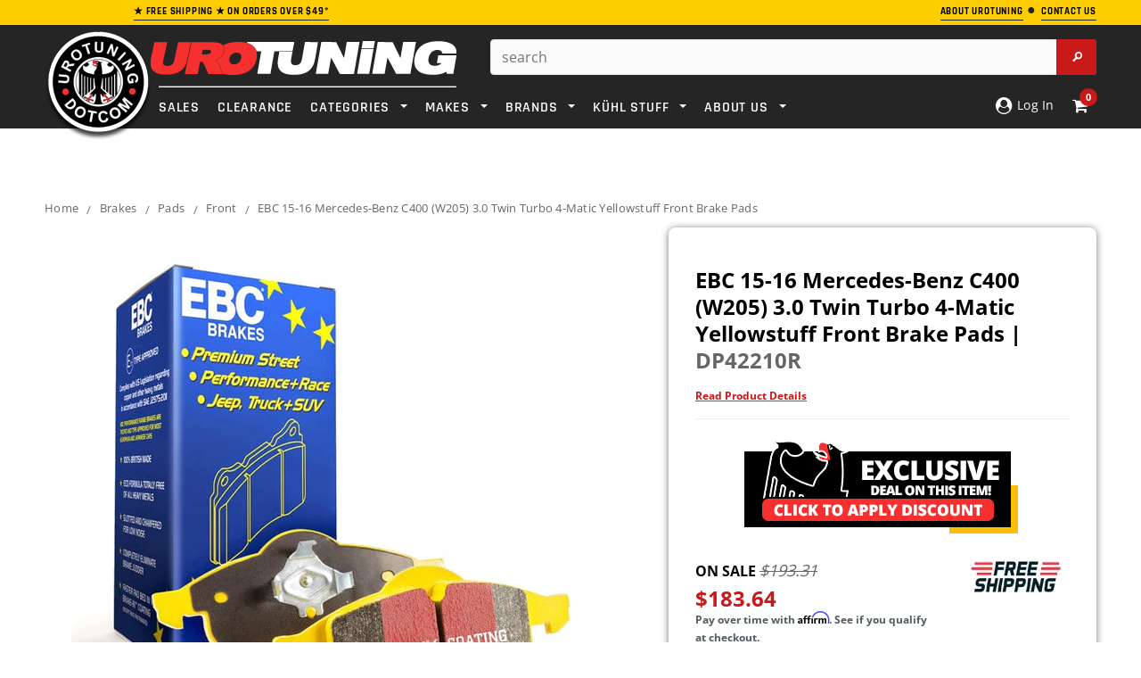

--- FILE ---
content_type: text/javascript; charset=utf-8
request_url: https://api.findify.io/v4/9050e86f-1b4e-4c0a-8a98-8b514882b92b/recommend/product-findify-rec-1?user%5Buid%5D=3utz6Fc3wL0YTwKr&user%5Bsid%5D=7un5R446o3cGSpjx&user%5Bpersist%5D=false&user%5Bexist%5D=true&t_client=1770112870976&key=9050e86f-1b4e-4c0a-8a98-8b514882b92b&limit=4&slot=product-findify-rec-1&type=latest&rules%5B0%5D%5Bname%5D=category&rules%5B0%5D%5Bvalues%5D%5B0%5D%5Bvalue%5D%5B0%5D=Brakes&rules%5B0%5D%5Bvalues%5D%5B0%5D%5Bvalue%5D%5B1%5D=Pads&rules%5B0%5D%5Bvalues%5D%5B0%5D%5Bvalue%5D%5B2%5D=Front&rules%5B1%5D%5Bname%5D=brand&rules%5B1%5D%5Bvalues%5D%5B0%5D%5Bvalue%5D%5B0%5D=EBC&rules%5B2%5D%5Bname%5D=id&rules%5B2%5D%5Bvalues%5D%5B0%5D%5Bvalue%5D%5B0%5D=7159178756289&rules%5B3%5D%5Bname%5D=id&callback=__jp1
body_size: -281
content:
/**/ typeof __jp1 === 'function' && __jp1({"meta":{"limit":4,"offset":0,"user_id":"3utz6Fc3wL0YTwKr","total":0,"rid":"r-5f5855fc6407608df50f78a3b7e23069","item_ids":[]},"items":[]});

--- FILE ---
content_type: text/plain; charset=utf-8
request_url: https://d-ipv6.mmapiws.com/ant_squire
body_size: -225
content:
urotuning.com;019c22f2-f594-70e8-add0-b0801c6ad3e2:768b9fe6a699badd0f3c67f6cfda1fe4bf0d5932

--- FILE ---
content_type: text/plain; charset=utf-8
request_url: https://d-ipv6.mmapiws.com/ant_squire
body_size: 155
content:
urotuning.com;019c22f2-f594-70e8-add0-b0801c6ad3e2:768b9fe6a699badd0f3c67f6cfda1fe4bf0d5932

--- FILE ---
content_type: text/javascript; charset=utf-8
request_url: https://api.findify.io/v4/9050e86f-1b4e-4c0a-8a98-8b514882b92b/recommend/product-findify-rec-4?user%5Buid%5D=3utz6Fc3wL0YTwKr&user%5Bsid%5D=7un5R446o3cGSpjx&user%5Bpersist%5D=false&user%5Bexist%5D=true&t_client=1770112870958&key=9050e86f-1b4e-4c0a-8a98-8b514882b92b&slot=product-findify-rec-4&type=purchasedTogether&rules%5B0%5D%5Bname%5D=category&rules%5B0%5D%5Bvalues%5D%5B0%5D%5Bvalue%5D%5B0%5D=Brakes&rules%5B0%5D%5Bvalues%5D%5B0%5D%5Bvalue%5D%5B1%5D=Pads&rules%5B0%5D%5Bvalues%5D%5B0%5D%5Bvalue%5D%5B2%5D=Front&rules%5B1%5D%5Bname%5D=brand&rules%5B1%5D%5Bvalues%5D%5B0%5D%5Bvalue%5D%5B0%5D=EBC&rules%5B2%5D%5Bname%5D=id&rules%5B2%5D%5Bvalues%5D%5B0%5D%5Bvalue%5D%5B0%5D=7159178756289&rules%5B3%5D%5Bname%5D=id&item_ids%5B0%5D=7159178756289&callback=__jp0
body_size: -211
content:
/**/ typeof __jp0 === 'function' && __jp0({"meta":{"limit":5,"offset":0,"user_id":"3utz6Fc3wL0YTwKr","total":0,"rid":"r-0f4a275e9118dd21150ea1939bcdc9b2","item_ids":["7159178756289"]},"items":[]});

--- FILE ---
content_type: text/javascript
request_url: https://www.urotuning.com/cdn/shop/t/202/assets/carSelection.js?v=85372449202835121021770056997
body_size: 31864
content:
var carModelsArray=[["VW",".:R Models","Mk4 Golf R32 (2004)","","3.2L VR6","","volkswagen-mk4-golf-r32-3-2-vr6","VW Mk4 Golf R32 (2004) 3.2 VR6","5x100","VW Mk4 Golf R32 3.2L VR6","best-vw-mk4-r32-mods-guide"],["VW",".:R Models","Mk5 Golf R32 (2008)","","3.2L VR6","","volkswagen-mk5-golf-r32-3-2l-vr6","VW Mk5 Golf R32 (2008) 3.2L VR6","5x112-57.1","VW Mk5 Golf R32 3.2L VR6","best-vw-mk5-r32-mods-guide"],["VW",".:R Models","Mk6 Golf R (2012-2013)","","2.0T","","volkswagen-mk6-golf-r-2-0t","VW Mk6 Golf R (2012-2013) 2.0T","5x112-57.1","VW Mk6 Golf R 2.0T","best-vw-mk6-golf-r-mods-guide"],["VW",".:R Models","Mk7 Golf R (2015-2017)","","2.0T","","volkswagen-mk7-golf-r-2-0t","VW Mk7 Golf R (2015-2017) 2.0T","5x112-57.1","VW Mk7 Golf R 2.0T","best-vw-mk7-golf-r-mods-guide"],["VW",".:R Models","Mk7.5 Golf R (2018-2021)","","2.0T","","volkswagen-mk7-5-golf-r-2-0t","VW Mk7.5 Golf R (2018-2021) 2.0T","5x112-57.1","VW Mk7.5 Golf R 2.0T","best-vw-mk7-5-golf-r-mods-guide"],["VW",".:R Models","Mk8 Golf R (2022-2024)","","2.0T Evo4","","volkswagen-mk8-golf-r-2-0t","VW Mk8 Golf R (2022+) 2.0T","5x112-57.1","VW Mk8 Golf R 2.0T","best-vw-mk8-golf-r-mods-guide"],["VW",".:R Models","Mk8.5 Golf R (2025+)","","2.0T Evo4","","volkswagen-mk8-5-golf-r-2-0t","VW Mk8.5 Golf R (2025+) 2.0T","5x112-57.1","VW Mk8.5 Golf R 2.0T",""],["VW","Alltrack","Mk7 (2017-2019)","","1.8T","","volkswagen-mk7-golf-alltrack-1-8t","VW Mk7 Golf Alltrack (2017-2019) 1.8T","5x112-57.1","VW Mk7 Golf Alltrack 1.8T",""],["VW","Arteon","2019-2023","","2.0T","FWD","volkswagen-arteon-2-0t","VW Arteon (2019+) 2.0T FWD","5x112-57.1","VW Arteon 2.0T",""],["VW","Arteon","2019-2023","","2.0T","4Motion","volkswagen-arteon-2-0t-4-motion","VW Arteon (2019+) 2.0T 4-Motion","5x112-57.1","VW Arteon 2.0T 4-Motion",""],["VW","Atlas","2018+","","2.0T Gen 3","FWD","volkswagen-atlas-2-0t-gen-3","VW Atlas (2018+) 2.0T Gen 3 FWD","5x112-57.1","VW Atlas 2.0T Gen 3",""],["VW","Atlas","2018+","","2.0T Gen 3","4Motion","volkswagen-atlas-2-0t-gen-3-4motion","VW Atlas (2018+) 2.0T Gen 3 4Motion","5x112-57.1","VW Atlas 2.0T Gen 3 4Motion",""],["VW","Atlas","2018+","","3.6L V6","FWD","volkswagen-atlas-3-6l-v6","VW Atlas (2018+) 3.6L V6 FWD","5x112-57.1","VW Atlas 3.6L V6",""],["VW","Atlas","2018+","","3.6L V6","4Motion","volkswagen-atlas-3-6l-v6-4motion","VW Atlas (2018+) 3.6L V6 4Motion","5x112-57.1","VW Atlas 3.6L V6 4Motion",""],["VW","Atlas Cross Sport","2020+","","2.0T Gen 3","FWD","vw-atlas-cross-sport-2-0t-gen-3-fwd","VW Atlas Cross Sport (2020+) 2.0T Gen 3 FWD","5x112-57.1","VW Atlas CS 2.0T ",""],["VW","Atlas Cross Sport","2020+","","2.0T Gen 3","4Motion","vw-atlas-cross-sport-2-0t-gen-3-4motion","VW Atlas Cross Sport (2020+) 2.0T Gen 3 4Motion","5x112-57.1","VW Atlas CS 2.0T AWD",""],["VW","Atlas Cross Sport","2020+","","3.6L V6","FWD","vw-atlas-cross-sport-3-6l-v6-fwd","VW Atlas Cross Sport (2020+) 3.6L V6 FWD","5x112-57.1","VW Atlas CS V6",""],["VW","Atlas Cross Sport","2020+","","3.6L V6","4Motion","vw-atlas-cross-sport-3-6l-v6-4motion","VW Atlas Cross Sport (2020+) 3.6L V6 4Motion","5x112-57.1","VW Atlas CS V6 AWD",""],["VW","Beetle","New Beetle (1998-2010)","","1.8T","","volkswagen-new-beetle-1-8t","VW New Beetle (2000-2005) 1.8T","5x100","VW New Beetle 1.8T",""],["VW","Beetle","New Beetle (1998-2010)","","2.0L","","volkswagen-new-beetle-2-0l","VW New Beetle (1998-2005) 2.0L","5x100","VW New Beetle 2.0L",""],["VW","Beetle","New Beetle (1998-2010)","","2.5L","","volkswagen-new-beetle-2-5l","VW New Beetle (2006-2010) 2.5L","5x100","VW New Beetle 2.5L",""],["VW","Beetle","New Beetle (1998-2010)","","Tdi","","volkswagen-new-beetle-tdi","VW New Beetle (1998-2007) Tdi","5x100","VW New Beetle Tdi",""],["VW","Beetle","Beetle (2012-2019)","","1.8T Gen 3","","volkswagen-beetle-1-8t-gen-3","VW Beetle (2014-2017) 1.8T Gen 3","5x112-57.1","VW Beetle 1.8T Gen 3",""],["VW","Beetle","Beetle (2012-2019)","","2.0T","","volkswagen-beetle-2-0t","VW Beetle (2012-2013) 2.0T Tsi","5x112-57.1","VW Beetle 2.0T",""],["VW","Beetle","Beetle (2012-2019)","","2.0T Gen 3","","volkswagen-beetle-2-0t-gen-3","VW Beetle (2014-2019) 2.0T Gen 3","5x112-57.1","VW Beetle 2.0T Gen 3",""],["VW","Beetle","Beetle (2012-2019)","","2.5L","","volkswagen-beetle-2-5l","VW Beetle (2012-2014) 2.5L","5x112-57.1","VW Beetle 2.5L",""],["VW","Beetle","Beetle (2012-2019)","","TDi","","volkswagen-beetle-tdi","VW Beetle (2012-2015) TDi","5x112-57.1","VW Beetle TDi",""],["VW","CC","(2009-2017)","","2.0T","","volkswagen-cc-2-0t","VW CC (2009-2017) 2.0T","5x112-57.1","VW CC 2.0T",""],["VW","CC","(2009-2017)","","3.6L V6","4Motion","volkswagen-cc-3-6l-v6-4-motion","VW CC (2009-2017) 3.6L V6 4-Motion","5x112-57.1","VW CC 3.6L V6 4-Motion",""],["VW","CC","(2009-2017)","","3.6L V6","FWD","volkswagen-cc-3-6l-v6-fwd","VW CC (2009-2017) 3.6L V6 FWD","5x112-57.1","VW CC 3.6L V6 FWD",""],["VW","Corrado","(1990-1995)","","G60","","volkswagen-corrado-g60","VW Corrado (1990-1995) G60","5x100","VW Corrado G60",""],["VW","Corrado","(1990-1995)","","VR6","","volkswagen-corrado-vr6","VW Corrado (1990-1995) VR6","5x100","VW Corrado VR6",""],["VW","EOS","(2007-2015)","","2.0T","","volkswagen-eos-2-0t","VW EOS (2007-2015) 2.0T","5x112-57.1","VW EOS 2.0T",""],["VW","EOS","(2007-2015)","","3.2L VR6","","volkswagen-eos-3-2l-vr6","VW EOS (2007-2008) 3.2L VR6","5x112-57.1","VW EOS 3.2L VR6",""],["VW","Eurovan","(1990-2003)","","12v VR6 (1996-2000)","","volkswagen-eurovan-12v-vr6","VW Eurovan (1996-2000) 12v VR6","5x112","VW Eurovan 12v VR6",""],["VW","Eurovan","(1990-2003)","","24v VR6 (2001+)","","volkswagen-eurovan-24v-vr6","VW Eurovan (2001-2003) 24v VR6","5x112","VW Eurovan 24v VR6",""],["VW","Golf/GTI","Mk1 (1975-1984)","Golf","8V","","volkswagen-mk1-golf-gti-8v","VW Mk1 Rabbit (1975-1984) 8V","4x100","VW Mk1 Golf/GTI 8V",""],["VW","Golf/GTI","Mk1 (1975-1984)","Golf","Diesel","","volkswagen-mk1-golf-diesel","VW Mk1 Rabbit (1975-1984) Diesel","4x100","VW Mk1 Golf Diesel",""],["VW","Golf/GTI","Mk2 (1985-1992)","Golf","8v","","volkswagen-mk2-golf-gti-8v","VW Mk2 Golf (1985-1992) 8v","4x100","VW Mk2 Golf 8v",""],["VW","Golf/GTI","Mk2 (1985-1992)","Golf","Diesel","","volkswagen-mk2-golf-diesel","VW Mk2 Golf (1985-1992) Diesel","4x100","VW Mk2 Golf Diesel",""],["VW","Golf/GTI","Mk2 (1985-1992)","GTI","8v","","volkswagen-mk2-golf-gti-8v","VW Mk2 Golf (1985-1992) 8v","4x100","VW Mk2 GTI 8v",""],["VW","Golf/GTI","Mk2 (1985-1992)","GTI","16v","","volkswagen-mk2-gti-16v","VW Mk2 Golf (1985-1992) 16v","4x100","VW Mk2 GTI 16v",""],["VW","Golf/GTI","Mk3 (1994-1999)","Golf","2.0L","","volkswagen-mk3-golf-gti-2-0l","VW Mk3 Golf (1994-1999) 2.0L","4x100","VW Mk3 Golf/GTI 2.0L",""],["VW","Golf/GTI","Mk3 (1994-1999)","Golf","TDi","","volkswagen-mk3-golf-tdi","VW Mk3 Golf (1994-1999) TDi","4x100","VW Mk3 Golf TDi",""],["VW","Golf/GTI","Mk3 (1994-1999)","GTI","VR6","","volkswagen-mk3-gti-vr6","VW Mk3 GTi (1994-1999) VR6","5x100","VW Mk3 GTI VR6",""],["VW","Golf/GTI","Mk4 (1999.5-2005)","337/20th","1.8T","","volkswagen-mk4-20th-1-8t","VW Mk4 337/20AE 1.8T","5x100","VW Mk4 337/20AE 1.8T","best-vw-mk4-gti-20ae-mods-guide"],["VW","Golf/GTI","Mk4 (1999.5-2005)","Golf","2.0L","","volkswagen-mk4-golf-2-0l","VW Mk4 Golf (1999.5-2005) 2.0L","5x100","VW Mk4 Golf 2.0L",""],["VW","Golf/GTI","Mk4 (1999.5-2005)","Golf","TDi","","volkswagen-mk4-golf-tdi","VW Mk4 Golf (1999.5-2005) TDI","5x100","VW Mk4 Golf TDi",""],["VW","Golf/GTI","Mk4 (1999.5-2005)","GTI","1.8T","","volkswagen-mk4-golf-gti-1-8t","VW Mk4 Golf (1999.5-2005) 1.8T","5x100","VW Mk4 Golf/GTI 1.8T","best-vw-mk4-gti-mods-guide"],["VW","Golf/GTI","Mk4 (1999.5-2005)","GTI","12v VR6","","volkswagen-mk4-gti-12v-vr6","VW Mk4 GTi (1999.5-2001) 12v VR6","5x100","VW Mk4 GTI 12v VR6",""],["VW","Golf/GTI","Mk4 (1999.5-2005)","GTI","24v VR6 (2002+)","","volkswagen-mk4-gti-24v-vr6","VW Mk4 GTi (2002-2005) 24v VR6","5x100","VW Mk4 GTI 24v VR6",""],["VW","Golf/GTI","Mk5 (2006-2009)","GTI","2.0T FSI (2006-2008)","","volkswagen-mk5-gti-2-0t-fsi","VW Mk5 GTI (2006-2008) 2.0T FSI","5x112-57.1","VW Mk5 GTI 2.0T FSI","best-vw-mk5-gti-fsi-mods-guide"],["VW","Golf/GTI","Mk5 (2006-2009)","GTI","2.0T TSI (2008.5+)","","volkswagen-mk5-gti-2-0t-tsi","VW Mk5 GTI (2008.5-2009) 2.0T TSI","5x112-57.1","VW Mk5 GTI 2.0T TSI","best-vw-mk5-gti-tsi-mods-guide"],["VW","Golf/GTI","Mk5 (2006-2009)","Rabbit","2.5L","","volkswagen-mk5-rabbit-2-5l","VW Mk5 Rabbit (2006-2009) 2.5L","5x112-57.1","VW Mk5 Rabbit 2.5L",""],["VW","Golf/GTI","Mk6 (2010-2014)","Golf","2.5L","","volkswagen-mk6-golf-2-5l","VW Mk6 Golf (2010-2014) 2.5L","5x112-57.1","VW Mk6 Golf 2.5L",""],["VW","Golf/GTI","Mk6 (2010-2014)","Golf","TDi","","volkswagen-mk6-golf-tdi","VW Mk6 Golf (2010-2014) TDI","5x112-57.1","VW Mk6 Golf TDi",""],["VW","Golf/GTI","Mk6 (2010-2014)","GTI","2.0T","","volkswagen-mk6-gti-2-0t","VW Mk6 GTI (2010-2014) 2.0T","5x112-57.1","VW Mk6 GTI 2.0T","best-vw-mk6-gti-mods-guide"],["VW","Golf/GTI","Mk7 (2015-2017)","e-Golf","","","volkswagen-mk7-e-golf","VW Mk7 e-Golf (2015-2017)","5x112-57.1","VW Mk7 e-Golf",""],["VW","Golf/GTI","Mk7 (2015-2017)","Golf","1.8T","","volkswagen-mk7-golf-1-8t","VW Mk7 Golf (2015-2017) 1.8T","5x112-57.1","VW Mk7 Golf 1.8T",""],["VW","Golf/GTI","Mk7 (2015-2017)","Golf","TDi","","volkswagen-mk7-golf-tdi","VW Mk7 Golf (2015) TDi","5x112-57.1","VW Mk7 Golf TDi",""],["VW","Golf/GTI","Mk7 (2015-2017)","GTI","2.0T","","volkswagen-mk7-gti-2-0t","VW Mk7 GTI (2015-2017) 2.0T","5x112-57.1","VW Mk7 GTI 2.0T","best-volkswagen-mk7-gti-mods-guide"],["VW","Golf/GTI","Mk7 (2015-2017)","Sportwagen","1.8T","","volkswagen-mk7-golf-sportwagen-1-8t","VW Mk7 Golf Sportwagen (2015-2017) 1.8T","5x112-57.1","VW Mk7 Sportwagen 1.8T",""],["VW","Golf/GTI","Mk7 (2015-2017)","Sportwagen","TDi","","volkswagen-mk7-golf-sportwagen-tdi","VW Mk7 Golf Sportwagen (2015) TDi","5x112-57.1","VW Mk7 Sportwagen TDi",""],["VW","Golf/GTI","Mk7.5 (2018-2021)","e-Golf","","","volkswagen-mk7-5-e-golf","VW Mk7.5 e-Golf (2019-2021)","5x112-57.1","VW Mk7.5 e-Golf",""],["VW","Golf/GTI","Mk7.5 (2018-2021)","Golf","1.4T","","volkswagen-mk7-5-golf-1-4t","VW Mk7.5 Golf (2019-2021) 1.4T","5x112-57.1","VW Mk7.5 Golf 1.4T",""],["VW","Golf/GTI","Mk7.5 (2018-2021)","Golf","1.8T","","volkswagen-mk7-5-golf-1-8t","VW Mk7.5 Golf (2018-2021) 1.8T","5x112-57.1","VW Mk7.5 Golf 1.8T",""],["VW","Golf/GTI","Mk7.5 (2018-2021)","GTI","2.0T","","volkswagen-mk7-5-gti-2-0t","VW Mk7.5 GTI (2018-2021) 2.0T","5x112-57.1","VW Mk7.5 GTI 2.0T","best-volkswagen-mk7-5-gti-mods-guide"],["VW","Golf/GTI","Mk7.5 (2018-2021)","Sportwagen","1.4T","FWD","volkswagen-mk7-5-golf-sportwagen-2018-1-4t","VW Mk7.5 Golf Sportwagen (2018-2019) 1.4T","5x112-57.1","VW Mk7.5 Sportwagen 1.4T",""],["VW","Golf/GTI","Mk7.5 (2018-2021)","Sportwagen","1.4T","4Motion","volkswagen-mk7-5-golf-sportwagen-1-4t-4motion","VW Mk7.5 Golf Sportwagen (2018-2019) 1.4T 4Motion","5x112-57.1","VW Mk7.5 Sportwagen 1.4T 4Motion",""],["VW","Golf/GTI","Mk7.5 (2018-2021)","Sportwagen","1.8T","FWD","volkswagen-mk7-5-golf-sportwagen-1-8t","VW Mk7.5 Golf Sportwagen (2018-2019) 1.8T","5x112-57.1","VW Mk7.5 Sportwagen 1.8T",""],["VW","Golf/GTI","Mk7.5 (2018-2021)","Sportwagen","1.8T","4Motion","volkswagen-mk7-5-golf-sportwagen-1-8t-4motion","VW Mk7.5 Golf Sportwagen (2018-2019) 1.8T 4Motion","5x112-57.1","VW Mk7.5 Golf Sportwagen 1.8T 4Motion",""],["VW","Golf/GTI","Mk8 (2022-2024)","GTI","2.0T Evo4","","volkswagen-mk8-gti-2-0t","VW Mk8 GTI (2022+) 2.0T","5x112-57.1","VW Mk8 GTI 2.0T","best-vw-mk8-gti-mods-guide"],["VW","Golf/GTI","Mk8.5 (2025+)","GTI","2.0T Evo4","","volkswagen-mk8-5-gti-2-0t","VW Mk8.5 GTI (2025+) 2.0T","5x112-57.1","VW Mk8.5 GTI 2.0T",""],["VW","ID. 4","ID. 4 (2021+)","","Electric","RWD","volkswagen-id4-rwd","VW ID.4 (2021+) RWD","5x112-57.1","VW ID.4 RWD",""],["VW","ID. 4","ID. 4 (2021+)","","Electric","AWD","volkswagen-id4-awd","VW ID.4 (2021+) AWD","5x112-57.1","VW ID.4 AWD",""],["VW","ID. Buzz","ID. Buzz (2025+)","","Electric","RWD","volkswagen-id-buzz-fwd","VW ID. Buzz (2025+) RWD","5x112-57.1","VW ID. Buzz",""],["VW","ID. Buzz","ID. Buzz (2025+)","","Electric","4MOTION","volkswagen-id-buzz-4motion","VW ID. Buzz (2025+) 4MOTION","5x112-57.1","VW ID. Buzz 4MOTION",""],["VW","Jetta","Mk1 (1980-1984)","Jetta","8v","","volkswagen-jetta-mk1-8v","VW Mk1 Jetta (1980-1984) 8v","4x100","VW Jetta Mk1 8v",""],["VW","Jetta","Mk1 (1980-1984)","Jetta","Diesel","","volkswagen-jetta-mk1-diesel","VW Mk1 Jetta (1980-1984) Diesel","4x100","VW Jetta Mk1 Diesel",""],["VW","Jetta","Mk2 (1985-1992)","Jetta","16v","","volkswagen-jetta-mk2-16v","VW Mk2 Jetta (1985-1992) 16v","4x100","VW Jetta Mk2 16v",""],["VW","Jetta","Mk2 (1985-1992)","Jetta","8v","","volkswagen-jetta-mk2-8v","VW Mk2 Jetta (1985-1992) 8v","4x100","VW Jetta Mk2 8v",""],["VW","Jetta","Mk2 (1985-1992)","Jetta","Diesel","","volkswagen-jetta-mk2-diesel","VW Mk2 Jetta (1985-1992) Diesel","4x100","VW Jetta Mk2 Diesel",""],["VW","Jetta","Mk3 (1994-1999)","Jetta","2.0L","","volkswagen-jetta-mk3-2-0l","VW Mk3 Jetta (1994-1999) 2.0L","4x100","VW Jetta Mk3 2.0L",""],["VW","Jetta","Mk3 (1994-1999)","Jetta","TDi","","volkswagen-jetta-mk3-tdi","VW Mk3 Jetta (1994-1999) TDi","4x100","VW Jetta Mk3 TDi",""],["VW","Jetta","Mk3 (1994-1999)","Jetta","VR6 12v","","volkswagen-jetta-mk3-vr6-12v","VW Mk3 Jetta (1994-1999) VR6","5x100","VW Jetta Mk3 VR6 12v",""],["VW","Jetta","Mk4 (1999.5-2005)","GLI","1.8T","","volkswagen-jetta-mk4-gli-1-8t","VW Mk4 Jetta GLI (2004-2005) 1.8T","5x100","VW Jetta Mk4 GLI 1.8T","best-vw-mk4-gli-mods-guide"],["VW","Jetta","Mk4 (1999.5-2005)","Jetta","1.8T","","volkswagen-jetta-mk4-1-8t","VW Mk4 Jetta (1999.5-2005) 1.8T","5x100","VW Jetta Mk4 1.8T","best-vw-mk4-jetta-1-8t-mods-guide"],["VW","Jetta","Mk4 (1999.5-2005)","Jetta","12v VR6","","volkswagen-jetta-mk4-12v-vr6","VW Mk4 Jetta (1999.5-2001) 12v VR6","5x100","VW Jetta Mk4 12v VR6",""],["VW","Jetta","Mk4 (1999.5-2005)","Jetta","2.0L","","volkswagen-jetta-mk4-2-0l","VW Mk4 Jetta (1999.5-2005) 2.0L","5x100","VW Jetta Mk4 2.0L",""],["VW","Jetta","Mk4 (1999.5-2005)","Jetta","24v VR6 (2002+)","","volkswagen-jetta-mk4-24v-vr6","VW Mk4 Jetta (2002-2005) 24v VR6","5x100","VW Jetta Mk4 24v VR6",""],["VW","Jetta","Mk4 (1999.5-2005)","Jetta","TDi","","volkswagen-jetta-mk4-tdi","VW Mk4 Jetta (1999.5-2005) TDI","5x100","VW Jetta Mk4 TDi",""],["VW","Jetta","Mk5 (2006-2010)","GLI","2.0T FSI (2006-2008)","","volkswagen-mk5-jetta-gli-2-0t-fsi","VW Mk5 Jetta GLI (2006-2008) 2.0T FSI","5x112-57.1","VW Mk5 Jetta GLI 2.0T FSI","best-vw-mk5-jetta-gli-fsi-mods-guide"],["VW","Jetta","Mk5 (2006-2010)","GLI","2.0T TSI (2008.5+)","","volkswagen-mk5-jetta-gli-2-0t-tsi","VW Mk5 Jetta GLI (2008.5-2010) 2.0T TSI","5x112-57.1","VW Mk5 Jetta GLI 2.0T TSI","best-vw-mk5-jetta-gli-tsi-mods-guide"],["VW","Jetta","Mk5 (2006-2010)","Jetta","2.0T TSI (2008.5+)","","volkswagen-mk5-jetta-2-0t-tsi","VW Mk5 Jetta (2008.5-2010) 2.0T TSI","5x112-57.1","VW Mk5 Jetta 2.0T TSI",""],["VW","Jetta","Mk5 (2006-2010)","Jetta","2.5L","","volkswagen-mk5-jetta-2-5l","VW Mk5 Jetta (2005.5-2010) 2.5L","5x112-57.1","VW Mk5 Jetta 2.5L",""],["VW","Jetta","Mk5 (2006-2010)","Jetta","TDi","","volkswagen-mk5-jetta-tdi","VW Mk5 Jetta (2005.5-2010) TDi","5x112-57.1","VW Mk5 Jetta TDi",""],["VW","Jetta","Mk6 (2011-2014)","GLI","2.0T GLI (2012-2013)","","volkswagen-mk6-jetta-gli-2-0t","VW Mk6 Jetta GLI (2012-2013) 2.0T TSi","5x112-57.1","VW Mk6 Jetta GLI 2.0T","best-vw-mk6-gli-tsi-mods-guide"],["VW","Jetta","Mk6 (2011-2014)","GLI","2.0T Gen 3 GLI (2014+)","","volkswagen-mk6-jetta-gli-2-0t-gen-3","VW Mk6 Jetta GLI (2014-2015) 2.0T Gen 3","5x112-57.1","VW Mk6 Jetta GLI 2.0T Gen 3",""],["VW","Jetta","Mk6 (2011-2014)","Jetta","1.4T Hybrid","","volkswagen-mk6-jetta-1-4t-hyrbid","VW Mk6 Jetta (2011-2014) 1.4T Hybrid","5x112-57.1","VW Mk6 Jetta 1.4T Hybrid",""],["VW","Jetta","Mk6 (2011-2014)","Jetta","1.8T Gen3","","volkswagen-mk6-jetta-1-8t-gen3","VW Mk6 Jetta (2014) 1.8T Gen3","5x112-57.1","VW Mk6 Jetta 1.8T Gen3",""],["VW","Jetta","Mk6 (2011-2014)","Jetta","2.0L 8V","","volkswagen-mk6-jetta-2-0l-8v","VW Mk6 Jetta (2011-2014) 2.0L 8V","5x112-57.1","VW Mk6 Jetta 2.0L 8V",""],["VW","Jetta","Mk6 (2011-2014)","Jetta","2.5L","","volkswagen-mk6-jetta-2-5l","VW Mk6 Jetta (2011-2014) 2.5L","5x112-57.1","VW Mk6 Jetta 2.5L",""],["VW","Jetta","Mk6 (2011-2014)","Jetta","TDi","","volkswagen-mk6-jetta-tdi","VW Mk6 Jetta (2011-2014) TDI","5x112-57.1","VW Mk6 Jetta TDi",""],["VW","Jetta","Mk6 (2011-2014)","Jetta Sportswagen","2.5L","","volkswagen-mk6-jetta-sportswagen-2-5l","VW Mk6 Jetta Sportwagen (2009-2014) 2.5L","5x112-57.1","VW Mk6 Jetta Sportswagen 2.5L",""],["VW","Jetta","Mk6 (2011-2014)","Jetta Sportswagen","TDi","","volkswagen-mk6-jetta-sportswagen-tdi","VW Mk6 Jetta Sportwagen (2009-2014) TDI","5x112-57.1","VW Mk6 Jetta Sportswagen TDi",""],["VW","Jetta","Mk6.5 (2015-2018)","GLI","2.0T Gen 3 GLI","","volkswagen-mk6-5-jetta-gli-2-0t-gen-3","VW Mk6.5 Jetta GLI (2016-2018) 2.0T Gen 3","5x112-57.1","VW Mk6.5 Jetta Gli 2.0T Gen 3",""],["VW","Jetta","Mk6.5 (2015-2018)","Jetta","1.4T","","volkswagen-mk6-5-jetta-1-4t","VW Mk6.5 Jetta (2015-2018) 1.4T","5x112-57.1","VW Mk6.5 Jetta 1.4T",""],["VW","Jetta","Mk6.5 (2015-2018)","Jetta","1.8T Gen 3","","volkswagen-mk6-5-jetta-1-8t-gen-3","VW Mk6.5 Jetta (2015-2018) 1.8T Gen 3","5x112-57.1","VW Mk6.5 Jetta 1.8T Gen 3",""],["VW","Jetta","Mk6.5 (2015-2018)","Jetta","2.0L","","volkswagen-mk6-5-jetta-2-0l","VW Mk6.5 Jetta (2015) 2.0L","5x112-57.1","VW Mk6.5 Jetta 2.0L",""],["VW","Jetta","Mk6.5 (2015-2018)","Jetta","TDI","","volkswagen-mk6-5-jetta-tdi","VW Mk6.5 Jetta (2015) TDI","5x112-57.1","VW Mk6.5 Jetta TDI",""],["VW","Jetta","Mk7 (2019-2021)","Jetta","1.4T","","volkswagen-mk7-jetta-1-4t","VW Mk7 Jetta (2019+) 1.4T","5x112-57.1","VW Mk7 Jetta 1.4T",""],["VW","Jetta","Mk7 (2019-2021)","GLI","2.0T","","volkswagen-mk7-jetta-gli-2-0t","VW Mk7 Jetta GLi (2019+)","5x112-57.1","VW Mk7 Jetta GLi","best-vw-mk7-jetta-gli-mods-guide"],["VW","Jetta","Mk7.5 (2022-2024)","Jetta","1.5T","","volkswagen-mk7-5-jetta-1-5t","VW Mk7.5 Jetta (2022+) 1.5T","5x112-57.1","VW Mk7.5 Jetta 1.5T",""],["VW","Jetta","Mk7.5 (2022-2024)","GLi","2.0T","","volkswagen-mk7-5-jetta-gli-2-0t","VW Mk7.5 Jetta Gli (2022+)","5x112-57.1","VW Mk7.5 Jetta GLi",""],["VW","Jetta","Mk7.75 (2025+)","Jetta","1.5T","","volkswagen-mk7-75-jetta-1-5t","VW Mk7.75 Jetta (2025+) 1.5T","5x112-57.1","VW Mk7.75 Jetta 1.5T",""],["VW","Jetta","Mk7.75 (2025+)","GLi","2.0T","","volkswagen-mk7-75-jetta-gli-2-0t","VW Mk7.75 Jetta Gli (2025+)","5x112-57.1","VW Mk7.75 Jetta GLi",""],["VW","Passat","B3 (1990-1994)","","16v","","volkswagen-passat-b3-16v","VW B3 Passat (1990-1994) 16v","4x100","VW Passat B3 16v",""],["VW","Passat","B3 (1990-1994)","","VR6","","volkswagen-passat-b3-vr6","VW B3 Passat (1990-1994) VR6","5x100","VW Passat B3 VR6",""],["VW","Passat","B4 (1995-1997)","","2.0L","","volkswagen-passat-b4-2-0l","VW B4 Passat (1995-1997) 2.0L","4x100","VW Passat B4 2.0L",""],["VW","Passat","B4 (1995-1997)","","TDi","","volkswagen-passat-b4-tdi","VW B4 Passat (1995-1997) TDi","4x100","VW Passat B4 TDi",""],["VW","Passat","B4 (1995-1997)","","VR6","","volkswagen-passat-b4-vr6","VW B4 Passat (1995-1997) VR6","5x100","VW Passat B4 VR6",""],["VW","Passat","B5 (1998-2005)","","1.8T","4Motion","volkswagen-passat-b5-1-8t-4-motion","VW B5 Passat (1998-2005) 1.8T 4-Motion","5x112-57.1","VW Passat B5 1.8T 4-Motion",""],["VW","Passat","B5 (1998-2005)","","1.8T","FWD","volkswagen-passat-b5-1-8t-fwd","VW B5 Passat (1998-2005) 1.8T FWD","5x112-57.1","VW Passat B5 1.8T FWD",""],["VW","Passat","B5 (1998-2005)","","TDi","","volkswagen-passat-b5-tdi","VW B5 Passat (1998-2005) TDi","5x112-57.1","VW Passat B5 TDi",""],["VW","Passat","B5 (1998-2005)","","V6 30v","4Motion","volkswagen-passat-b5-v6-30v-4-motion","VW B5 Passat (1998-2005) V6 30v 4-Motion","5x112-57.1","VW Passat B5 V6 30v 4-Motion",""],["VW","Passat","B5 (1998-2005)","","V6 30v","FWD","volkswagen-passat-b5-v6-30v-fwd","VW B5 Passat (1998-2005) V6 30v FWD","5x112-57.1","VW Passat B5 V6 30v FWD",""],["VW","Passat","B5 (1998-2005)","","W8","","volkswagen-passat-b5-w8","VW B5 Passat (1998-2005) W8","5x112-57.1","VW Passat B5 W8",""],["VW","Passat","B6 (2006-2010)","","2.0T","","volkswagen-passat-b6-2-0t","VW B6 Passat (2006-2010) 2.0T","5x112-57.1","VW Passat B6 2.0T",""],["VW","Passat","B6 (2006-2010)","","3.6L VR6","4Motion","volkswagen-passat-b6-3-6l-vr6-4-motion","VW B6 Passat (2006-2010) 3.6L VR6 4-Motion","5x112-57.1","VW Passat B6 3.6L VR6 4-Motion",""],["VW","Passat","B6 (2006-2010)","","3.6L VR6","FWD","volkswagen-passat-b6-3-6l-vr6-fwd","VW B6 Passat (2006-2010) 3.6L VR6 FWD","5x112-57.1","VW Passat B6 3.6L VR6 FWD",""],["VW","Passat","B7 (2012-2019)","","1.8T Gen 3","","volkswagen-passat-b7-1-8t-gen-3","VW B7 Passat (2014-2017) 1.8T Gen 3","5x112-57.1","VW Passat B7 1.8T Gen 3",""],["VW","Passat","B7 (2012-2019)","","2.0T Gen 3","","volkswagen-passat-b7-2-0t-gen-3","VW B7 Passat (2018-2019) 2.0T Gen 3","5x112-57.1","VW Passat B7 2.0T Gen 3",""],["VW","Passat","B7 (2012-2019)","","2.5L","","volkswagen-passat-b7-2-5l","VW B7 Passat (2012-2014) 2.5L","5x112-57.1","VW Passat B7 2.5L",""],["VW","Passat","B7 (2012-2019)","","3.6L VR6","","volkswagen-passat-b7-3-6l-vr6","VW B7 Passat (2012-2019) 3.6L VR6","5x112-57.1","VW Passat B7 3.6L VR6",""],["VW","Passat","B7 (2012-2019)","","TDi","","volkswagen-passat-b7-tdi","VW B7 Passat (2012-2015) TDI","5x112-57.1","VW Passat B7 TDi",""],["VW","Passat","B7.5 (2020-2022)","","2.0T Gen 3","","volkswagen-b7-5-passat-2-0t-gen-3","VW B7.5 Passat (2020+) 2.0T Gen 3","5x112-57.1","VW B7.5 Passat 2.0T Gen 3",""],["VW","Scirocco","Mk1 (1975-1981)","","8v","","volkswagen-scirocco-mk1-8v","VW Mk1 Scirocco (1975-1981) 8v","4x100","VW Scirocco Mk1 8v",""],["VW","Scirocco","Mk2 (1982-1988)","","16v","","volkswagen-scirocco-mk2-16v","VW Mk2 Scirocco (1987-1988) 16v","4x100","VW Scirocco Mk2 16v",""],["VW","Scirocco","Mk2 (1982-1988)","","8v","","volkswagen-scirocco-mk2-8v","VW Mk2 Scirocco (1982-1988) 8v","4x100","VW Scirocco Mk2 8v",""],["VW","Taos","2022+","","1.5T","FWD","volkswagen-taos-mqb-1-5t","VW Taos MQB (2022+) 1.5T FWD","5x112-57.1","VW Taos 1.5T FWD",""],["VW","Taos","2022+","","1.5T","4Motion","volkswagen-taos-mqb-1-5t-4-motion","VW Taos MQB (2022+) 1.5T 4-Motion","5x112-57.1","VW Taos 1.5T 4-Motion",""],["VW","Tiguan","Tiguan 1 (2009-2011)","","2.0T","4Motion","volkswagen-tiguan-1-2-0t-4-motion","VW Tiguan 1 (2009-2011) 2.0T 4-Motion","5x112-57.1","VW Tiguan 1 2.0T 4-Motion",""],["VW","Tiguan","Tiguan 1 (2009-2011)","","2.0T","FWD","volkswagen-tiguan-1-2-0t-fwd","VW Tiguan 1 (2009-2011) 2.0T FWD","5x112-57.1","VW Tiguan 1 2.0T FWD",""],["VW","Tiguan","Tiguan 2 (2012-2017)","","2.0T","4Motion","volkswagen-tiguan-2-2-0t-4-motion","VW Tiguan 2 (2012-2018) 2.0T 4-Motion","5x112-57.1","VW Tiguan 2 2.0T 4-Motion",""],["VW","Tiguan","Tiguan 2 (2012-2017)","","2.0T","FWD","volkswagen-tiguan-2-2-0t-fwd","VW Tiguan 2 (2012-2018) 2.0T FWD","5x112-57.1","VW Tiguan 2 2.0T FWD",""],["VW","Tiguan","Tiguan MQB (2018-2024)","","2.0T Gen 3","4Motion","volkswagen-tiguan-mqb-2-0t-gen-3-4-motion","VW Tiguan MQB (2018+) 2.0T Gen 3 4-Motion","5x112-57.1","VW Tiguan MQB 2.0T Gen 3 4-Motion",""],["VW","Tiguan","Tiguan MQB (2018-2024)","","2.0T Gen 3","FWD","volkswagen-tiguan-mqb-2-0t-gen-3-fwd","VW Tiguan MQB (2018+) 2.0T Gen 3 FWD","5x112-57.1","VW Tiguan MQB 2.0T Gen 3 FWD",""],["VW","Tiguan","Tiguan MQB Evo (2025+)","","2.0T Gen 4","4Motion","volkswagen-tiguan-mqb-evo-2-0t-4-motion","VW Tiguan MQB Evo (2025+) 2.0T 4-Motion","5x112-57.1","VW Tiguan MQB Evo 2.0T 4-Motion",""],["VW","Tiguan","Tiguan MQB Evo (2025+)","","2.0T Gen 4","FWD","volkswagen-tiguan-mqb-evo-2-0t-fwd","VW Tiguan MQB Evo (2025+) 2.0T FWD","5x112-57.1","VW Tiguan MQB Evo 2.0T FWD",""],["VW","Touareg","Touareg 1 (2004-2007)","","V10","","volkswagen-touareg-1-v10","VW Touareg 1 (2004-2007) V10 Tdi","5x130","VW Touareg 1 V10 TDi",""],["VW","Touareg","Touareg 1 (2004-2007)","","V6","","volkswagen-touareg-1-v6","VW Touareg 1 (2004-2007) V6","5x130","VW Touareg 1 V6",""],["VW","Touareg","Touareg 1 (2004-2007)","","V8","","volkswagen-touareg-1-v8","VW Touareg 1 (2004-2007) V8","5x130","VW Touareg 1 V8",""],["VW","Touareg","Touareg 2 (2008-2010)","","V6 TDi","","volkswagen-touareg-2-v6-tdi","VW Touareg 2 (2008-2010) V6 TDi","5x130","VW Touareg 2 V6 TDi",""],["VW","Touareg","Touareg 2 (2008-2010)","","V10 TDi","","volkswagen-touareg-2-v10-tdi","VW Touareg 2 (2008-2010) V10 TDi","5x130","VW Touareg 2 V10 TDi",""],["VW","Touareg","Touareg 2 (2008-2010)","","V6","","volkswagen-touareg-2-v6","VW Touareg 2 (2008-2010) V6","5x130","VW Touareg 2 V6",""],["VW","Touareg","Touareg 2 (2008-2010)","","V8","","volkswagen-touareg-2-v8","VW Touareg 2 (2008-2010) V8","5x130","VW Touareg 2 V8",""],["VW","Touareg","Touareg 3 (2011-2016)","","Hybrid","","volkswagen-touareg-3-hybrid","VW Touareg 3 (2014-2015) Hybrid","5x130","VW Touareg 3 Hybrid",""],["VW","Touareg","Touareg 3 (2011-2016)","","TDi","","volkswagen-touareg-3-tdi","VW Touareg 3 (2011-2015) TDi","5x130","VW Touareg 3 TDi",""],["VW","Touareg","Touareg 3 (2011-2016)","","V6","","volkswagen-touareg-3-v6","VW Touareg 3 (2011-2017) V6","5x130","VW Touareg 3 V6",""],["Audi","A3","8P (2005-2013)","","2.0T FSI (2006-2008)","FWD","audi-a3-8p-2-0t-fwd","Audi A3 8P (2005-2008) 2.0T FSi FWD","5x112-57.1","Audi A3 8P 2.0T FSi FWD",""],["Audi","A3","8P (2005-2013)","","2.0T TSI (2008.5+)","FWD","audi-a3-8p-2-0t-tsi-fwd","Audi A3 8P (2008.5-2013) 2.0T TSi FWD","5x112-57.1","Audi A3 8P 2.0T TSi FWD",""],["Audi","A3","8P (2005-2013)","","2.0T FSI (2006-2008)","Quattro","audi-a3-8p-2-0t-quattro","Audi A3 8P (2005-2008) 2.0T FSi Quattro","5x112-57.1","Audi A3 8P 2.0T FSi Quattro",""],["Audi","A3","8P (2005-2013)","","2.0T TSI (2008.5+)","Quattro","audi-a3-8p-2-0t-tsi-quattro","Audi A3 8P (2008.5-2013) 2.0T TSi Quattro","5x112-57.1","Audi A3 8P 2.0T TSi Quattro",""],["Audi","A3","8P (2005-2013)","","3.2L VR6","","audi-a3-8p-3-2l-vr6","Audi A3 8P (2006-2009) 3.2L VR6","5x112-57.1","Audi A3 8P 3.2L VR6",""],["Audi","A3","8P (2005-2013)","","TDi","","audi-a3-8p-tdi","Audi A3 8P (2010-2013) TDi","5x112-57.1","Audi A3 8P TDi",""],["Audi","A3","8V (2014-2020)","Sedan","1.8T","","audi-a3-8v-sedan-1-8t","Audi A3 8V Sedan (2014-2020) 1.8T","5x112-57.1","Audi A3 8V Sedan 1.8T",""],["Audi","A3","8V (2014-2020)","Sedan","2.0T","FWD","audi-a3-8v-sedan-2-0t-fwd","Audi A3 8V Sedan (2014-2020) 2.0T FWD","5x112-57.1","Audi A3 8V Sedan 2.0T FWD",""],["Audi","A3","8V (2014-2020)","Sedan","2.0T","Quattro","audi-a3-8v-sedan-2-0t-quattro","Audi A3 8V Sedan (2014-2020) 2.0T Quattro","5x112-57.1","Audi A3 8V Sedan 2.0T Quattro",""],["Audi","A3","8V (2014-2020)","Sedan","TDi","","audi-a3-8v-sedan-tdi","Audi A3 8V Sedan (2014-2015) TDi","5x112-57.1","Audi A3 8V Sedan TDi",""],["Audi","A3","8Y (2022-2024)","Sedan","2.0T","FWD","audi-a3-8y-sedan-2-0t-fwd","Audi A3 8Y Sedan (2022+) 2.0T FWD","5x112-57.1","Audi A3 8Y Sedan 2.0T FWD",""],["Audi","A3","8Y (2022-2024)","Sedan","2.0T","Quattro","audi-a3-8y-sedan-2-0t-quattro","Audi A3 8Y Sedan (2022+) 2.0T Quattro","5x112-57.1","Audi A3 8Y Sedan 2.0T Quattro",""],["Audi","A3","8Y.2 (2025+)","Sedan","2.0T","Quattro","audi-a3-8y2-sedan-2-0t-quattro","Audi A3 8Y.2 Sedan (2025+) 2.0T Quattro","5x112-57.1","Audi A3 8Y.2 Sedan 2.0T Quattro",""],["Audi","A4","B5 (1996-2001)","","1.8T","FWD","audi-a4-b5-1-8t-fwd","Audi A4 B5 (1996-2001) 1.8T FWD","5x112-57.1","Audi A4 B5 1.8T FWD",""],["Audi","A4","B5 (1996-2001)","","1.8T","Quattro","audi-a4-b5-1-8t-quattro","Audi A4 B5 (1996-2001) 1.8T Quattro","5x112-57.1","Audi A4 B5 1.8T Quattro",""],["Audi","A4","B5 (1996-2001)","","12v V6","FWD","audi-a4-b5-12v-v6-fwd","Audi A4 B5 (1996-1997) 12v V6 FWD","5x112-57.1","Audi A4 B5 12v V6 FWD",""],["Audi","A4","B5 (1996-2001)","","12v V6","Quattro","audi-a4-b5-12v-v6-quattro","Audi A4 B5 (1996-1997) 12v V6 Quattro","5x112-57.1","Audi A4 B5 12v V6 Quattro",""],["Audi","A4","B5 (1996-2001)","","30v V6","FWD","audi-a4-b5-30v-v6-fwd","Audi A4 B5 (1998-2001) 30v V6 FWD","5x112-57.1","Audi A4 B5 30v V6 FWD",""],["Audi","A4","B5 (1996-2001)","","30v V6","Quattro","audi-a4-b5-30v-v6-quattro","Audi A4 B5 (1998-2001) 30v V6 Quattro","5x112-57.1","Audi A4 B5 30v V6 Quattro",""],["Audi","A4","B6 (2002-2005)","","1.8T","FWD","audi-a4-b6-1-8t-fwd","Audi A4 B6 (2002-2005) 1.8T FWD","5x112-57.1","Audi A4 B6 1.8T FWD",""],["Audi","A4","B6 (2002-2005)","","1.8T","Quattro","audi-a4-b6-1-8t-quattro","Audi A4 B6 (2002-2005) 1.8T Quattro","5x112-57.1","Audi A4 B6 1.8T Quattro",""],["Audi","A4","B6 (2002-2005)","","30v V6","FWD","audi-a4-b6-30v-v6-fwd","Audi A4 B6 (2002-2005) 30v V6 FWD","5x112-57.1","Audi A4 B6 30v V6 FWD",""],["Audi","A4","B6 (2002-2005)","","30v V6","Quattro","audi-a4-b6-30v-v6-quattro","Audi A4 B6 (2002-2005) 30v V6 Quattro","5x112-57.1","Audi A4 B6 30v V6 Quattro",""],["Audi","A4","B7 (2005-2008)","","2.0T","FWD","audi-a4-b7-2-0t-fwd","Audi A4 B7 (2005-2008) 2.0T FWD","5x112-57.1","Audi A4 B7 2.0T FWD",""],["Audi","A4","B7 (2005-2008)","","2.0T","Quattro","audi-a4-b7-2-0t-quattro","Audi A4 B7 (2005-2008) 2.0T Quattro","5x112-57.1","Audi A4 B7 2.0T Quattro",""],["Audi","A4","B7 (2005-2008)","","3.2L V6","","audi-a4-b7-3-2l-v6","Audi A4 B7 (2005-2008) 3.2L V6","5x112-57.1","Audi A4 B7 3.2L V6",""],["Audi","A4","B8 (2009-2016)","","2.0T","FWD","audi-a4-b8-2-0t-fwd","Audi A4 B8 (2009-2016) 2.0T FWD","5x112","Audi A4 B8 2.0T FWD",""],["Audi","A4","B8 (2009-2016)","","2.0T","Quattro","audi-a4-b8-2-0t-quattro","Audi A4 B8 (2009-2016) 2.0T Quattro","5x112","Audi A4 B8 2.0T Quattro","best-audi-b8-a4-quattro-mods-guide"],["Audi","A4","B8 (2009-2016)","","3.2L V6","","audi-a4-b8-3-2l-v6","Audi A4 B8 (2009) 3.2L V6","5x112","Audi A4 B8 3.2L V6",""],["Audi","A4","B9 (2017-2019)","","2.0T","FWD","audi-a4-b9-2-0t-fwd","Audi A4 B9 (2017-2019) 2.0T FWD","5x112","Audi A4 B9 2.0T FWD",""],["Audi","A4","B9 (2017-2019)","","2.0T","Quattro","audi-a4-b9-2-0t-quattro","Audi A4 B9 (2017-2019) 2.0T Quattro","5x112","Audi A4 B9 2.0T Quattro","best-audi-b9-a4-mods-guide"],["Audi","A4","B9.5 (2020-2025)","","2.0T","FWD","audi-a4-b9-5-2-0t-fwd","Audi A4 B9.5 (2020+) 2.0T FWD","5x112","Audi A4 B9.5 2.0T FWD",""],["Audi","A4","B9.5 (2020-2025)","","2.0T","Quattro","audi-a4-b9-5-2-0t-quattro","Audi A4 B9.5 (2020+) 2.0T Quattro","5x112","Audi A4 B9.5 2.0T Quattro",""],["Audi","A5","B8 (2008-2016)","","2.0T","","audi-a5-b8-2-0t","Audi A5 B8 (2008-2016) 2.0T","5x112","Audi A5 B8 2.0T",""],["Audi","A5","B8 (2008-2016)","","3.2L V6","","audi-a5-b8-3-2l-v6","Audi A5 B8 (2008-2009) 3.2L V6","5x112","Audi A5 B8 3.2L V6",""],["Audi","A5","B9 (2017-2019)","Coupe","2.0T","","audi-a5-b9-coupe-2-0t","Audi A5 B9 (2017-2019) Coupe 2.0T","5x112","Audi A5 B9 Coupe 2.0T",""],["Audi","A5","B9 (2017-2019)","Sportback","2.0T","","audi-a5-b9-sportback-2-0t","Audi A5 B9 (2017-2019) Sportback 2.0T","5x112","Audi A5 B9 Sportback 2.0T",""],["Audi","A5","B9.5 (2020-2025)","Coupe","2.0T","","audi-a5-b9-5-coupe-2-0t","Audi A5 B9.5 (2020+) Coupe 2.0T","5x112","Audi A5 B9.5 Coupe 2.0T",""],["Audi","A5","B9.5 (2020-2025)","Sportback","2.0T","","audi-a5-b9-5-sportback-2-0t","Audi A5 B9.5 (2020+) Sportback 2.0T","5x112","Audi A5 B9.5 Sportback 2.0T",""],["Audi","A5","B10 (2025+)","Sedan","2.0T","","audi-a5-b10-sedan-2-0t","Audi A5 B10 (2025+) Sedan 2.0T","5x112","Audi A5 B10 Sedan 2.0T",""],["Audi","A6","C5 (1998-2004)","","2.7T","","audi-a6-c5-2-7t","Audi A6 C5 (2000-2004) 2.7T","5x112-57.1","Audi A6 C5 2.7T",""],["Audi","A6","C5 (1998-2004)","","2.8L V6","FWD","audi-a6-c5-2-8l-v6-fwd","Audi A6 C5 (1998-2001) 2.8L V6 FWD","5x112-57.1","Audi A6 C5 2.8L V6 FWD",""],["Audi","A6","C5 (1998-2004)","","2.8L V6","Quattro","audi-a6-c5-2-8l-v6-quattro","Audi A6 C5 (1998-2001) 2.8L V6 Quattro","5x112-57.1","Audi A6 C5 2.8L V6 Quattro",""],["Audi","A6","C5 (1998-2004)","","3.0L V6","FWD","audi-a6-c5-3-0l-v6-fwd","Audi A6 C5 (2002-2004) 3.0L V6 FWD","5x112-57.1","Audi A6 C5 3.0L V6 FWD",""],["Audi","A6","C5 (1998-2004)","","3.0L V6","Quattro","audi-a6-c5-3-0l-v6-quattro","Audi A6 C5 (2002-2004) 3.0L V6 Quattro","5x112-57.1","Audi A6 C5 3.0L V6 Quattro",""],["Audi","A6","C5 (1998-2004)","","4.2L V8","","audi-a6-c5-4-2l-v8","Audi A6 C5 (2000-2004) 4.2L V8","5x112-57.1","Audi A6 C5 4.2L V8",""],["Audi","A6","C6 (2005-2011)","","3.0T V6","","audi-a6-c6-3-0t-v6","Audi A6 C6 (2009-2011) 3.0T V6","5x112-57.1","Audi A6 C6 3.0T V6",""],["Audi","A6","C6 (2005-2011)","","3.2L V6","FWD","audi-a6-c6-3-2l-v6-fwd","Audi A6 C6 (2005-2008) 3.2L V6 FWD","5x112-57.1","Audi A6 C6 3.2L V6 FWD",""],["Audi","A6","C6 (2005-2011)","","3.2L V6","Quattro","audi-a6-c6-3-2l-v6-quattro","Audi A6 C6 (2005-2008) 3.2L V6 Quattro","5x112-57.1","Audi A6 C6 3.2L V6 Quattro",""],["Audi","A6","C6 (2005-2011)","","4.2L V8","","audi-a6-c6-4-2l-v8","Audi A6 C6 (2005-2011) 4.2L V8","5x112-57.1","Audi A6 C6 4.2L V8",""],["Audi","A6","C7 (2012-2018)","","2.0T","FWD","audi-a6-c7-2-0t-fwd","Audi A6 C7 (2012-2018) 2.0T FWD","5x112","Audi A6 C7 2.0T FWD",""],["Audi","A6","C7 (2012-2018)","","2.0T","Quattro","audi-a6-c7-2-0t-quattro","Audi A6 C7 (2013-2018) 2.0T Quattro","5x112","Audi A6 C7 2.0T Quattro",""],["Audi","A6","C7 (2012-2018)","","3.0T V6","Quattro","audi-a6-c7-3-0t-v6-quattro","Audi A6 C7 (2012-2018) 3.0T V6 Quattro","5x112","Audi A6 C7 3.0T V6 Quattro",""],["Audi","A6","C7 (2012-2018)","","TDi","","audi-a6-c7-tdi","Audi A6 C7 (2014-2015) TDi","5x112","Audi A6 C7 TDi",""],["Audi","A6","C8 (2019+)","","2.0T","","audi-a6-c8-2-0t","Audi A6 C8 (2019+) 2.0T","5x112","Audi A6 C8 2.0T",""],["Audi","A6","C8 (2019+)","","3.0T","","audi-a6-c8-3-0t-v6","Audi A6 C8 (2019+) 3.0T V6","5x112","Audi A6 C8 3.0T V6",""],["Audi","A7","C7 (2012-2018)","","3.0T V6","","audi-a7-c7-3-0t-v6","Audi A7 C7 (2011-2018) 3.0T V6","5x112","Audi A7 C7 3.0T V6",""],["Audi","A7","C7 (2012-2018)","","TDi","","audi-a7-c7-tdi","Audi A7 C7 (2014-2015) TDi","5x112","Audi A7 C7 TDi",""],["Audi","A7","C8 (2019+)","","3.0T","","audi-a7-c8-3-0t-v6","Audi A7 C8 (2019+) 3.0T V6","5x112","Audi A7 C8 3.0T V6",""],["Audi","A8","D2 (1997-2002)","","3.7L V8","","audi-a8-d2-3-7l-v8","Audi A8 D2 (1997-2002) 3.7L V8","5x112-57.1","Audi A8 D2 3.7L V8",""],["Audi","A8","D2 (1997-2002)","","4.2L V8","","audi-a8-d2-4-2l-v8","Audi A8 D2 (1997-2002) 4.2L V8","5x112-57.1","Audi A8 D2 4.2L V8",""],["Audi","A8","D3 (2003-2010)","","4.2L V8","","audi-a8-d3-4-2l-v8","Audi A8 D3 (2003-2010) 4.2L V8","5x112-57.1","Audi A8 D3 4.2L V8",""],["Audi","A8","D3 (2003-2010)","","W12","","audi-a8-d3-w12","Audi A8 D3 (2003-2010) W12","5x112-57.1","Audi A8 D3 W12",""],["Audi","A8","D4 (2011-2017)","","3.0L Tdi","","audi-a8-d4-3-0l-tdi","Audi A8 D4 (2014-2016) 3.0L Tdi","5x112","Audi A8 D4 3.0L Tdi",""],["Audi","A8","D4 (2011-2017)","","3.0T V6","","audi-a8-d4-3-0t-v6","Audi A8 D4 (2013-2018) 3.0T V6","5x112","Audi A8 D4 3.0T V6",""],["Audi","A8","D4 (2011-2017)","","4.0T V8","","audi-a8-d4-4-0t-v8","Audi A8 D4 (2013-2018) 4.0T V8","5x112","Audi A8 D4 4.0T V8",""],["Audi","A8","D4 (2011-2017)","","4.2L V8","","audi-a8-d4-4-2l-v8","Audi A8 D4 (2011-2012) 4.2L V8","5x112","Audi A8 D4 4.2L V8",""],["Audi","A8","D4 (2011-2017)","","W12","","audi-a8-d4-w12","Audi A8 D4 (2012-2017) W12","5x112","Audi A8 D4 W12",""],["Audi","A8","D5 (2019+)","","3.0T V6","","audi-a8-d5-3-0t-v6","Audi A8 D5 (2019+) 3.0T V6","5x112","Audi A8 D5 3.0T V6",""],["Audi","A8","D5 (2019+)","","3.0T V6 Hybrid","","audi-a8-d5-3-0t-v6-hybrid","Audi A8 D5 (2019+) 3.0T V6 Hybrid","5x112","Audi A8 D5 3.0T V6 Hybrid",""],["Audi","A8","D5 (2019+)","","4.0T V8","","audi-a8-d5-4-0t-v8","Audi A8 D5 (2019+) 4.0T V8","5x112","Audi A8 D5 4.0T V8",""],["Audi","Allroad","C5 (2001-2005)","","2.7T","","audi-allroad-c5-2-7t","Audi Allroad C5 (2001-2005) 2.7T","5x112-57.1","Audi Allroad C5 2.7T",""],["Audi","Allroad","C5 (2001-2005)","","4.2L V8","","audi-allroad-c5-4-2l-v8","Audi Allroad C5 (2001-2005) 4.2L V8","5x112-57.1","Audi Allroad C5 4.2L V8",""],["Audi","Allroad","B8 (2012-2015)","","2.0T","","audi-allroad-b8-2-0t","Audi Allroad B8 (2012-2015) 2.0T","5x112","Audi Allroad B8 2.0T",""],["Audi","Allroad","B9 (2016-2025)","","2.0T","","audi-allroad-b9-2-0t-quattro","Audi Allroad B9 (2016+) 2.0T Quattro","5x112","Audi Allroad B9 2.0T",""],["Audi","Allroad","C8 (2020+)","","3.0T V6","Quattro","audi-allroad-c8-3-0t-quattro","Audi Allroad C8 (2020+) 3.0T","5x112","Audi Allroad C8 3.0T",""],["Audi","e-tron","A3 Sportback (2016-2018)","","","","audi-e-tron-a3-sportback","Audi e-tron A3 Sportback (2016-2018)","5x112","Audi e-tron A3 Sportback",""],["Audi","e-tron","Q4 (2022+)","","","","audi-e-tron-q4","Audi e-tron Q4 (2022+)","5x112","Audi e-tron Q4",""],["Audi","e-tron","Q4 Sportback (2022+)","","","","audi-e-tron-q4-sportback","Audi e-tron Q4 Sportback (2022+)","5x112","Audi e-tron Q4 Sportback",""],["Audi","e-tron","GT (2022+)","","","","audi-e-tron-gt","Audi e-tron GT (2022+)","5x112","Audi e-tron GT",""],["Audi","e-tron","RS GT (2022+)","","","","audi-e-tron-rs-gt","Audi e-tron RS GT (2022+)","5x112","Audi e-tron RS GT",""],["Audi","e-tron","S (2022+)","","","","audi-e-tron-s","Audi e-tron S (2022+)","5x112","Audi e-tron S",""],["Audi","e-tron","S Sportback (2022+)","","","","audi-e-tron-s-sportback","Audi e-tron S Sportback (2022+)","5x112","Audi e-tron S Sportback",""],["Audi","e-tron","SUV (2019+)","","","","audi-e-tron-suv","Audi e-tron SUV (2019+)","5x112","Audi e-tron SUV",""],["Audi","e-tron","Sportback (2021+)","","","","audi-e-tron-sportback","Audi e-tron Sportback (2021+)","5x112","Audi e-tron Sportback",""],["Audi","Q3","8U Q3 (2015-2018)","","2.0T","FWD","audi-q3-8u-2-0t-fwd","Audi Q3 8U (2015-2018) 2.0T FWD","5x112","Audi Q3 8U 2.0T FWD",""],["Audi","Q3","8U Q3 (2015-2018)","","2.0T","Quattro","audi-q3-8u-2-0t-quattro","Audi Q3 8U (2015-2018) 2.0T Quattro","5x112","Audi Q3 8U 2.0T Quattro",""],["Audi","Q3","F3 Q3 (2019+)","","2.0T","Quattro","audi-q3-f3-2-0t-quattro","Audi Q3 F3 (2019+) 2.0T Quattro","5x112","Audi Q3 F3 2.0T Quattro",""],["Audi","Q5","B8 (2009-2017)","","2.0T","","audi-q5-b8-2-0t","Audi Q5 B8 (2009-2017) 2.0T","5x112","Audi Q5 B8 2.0T",""],["Audi","Q5","B8 (2009-2017)","","3.0T V6","","audi-q5-b8-3-0t-v6","Audi Q5 B8 (2013-2017) 3.0T V6","5x112","Audi Q5 B8 3.0T V6",""],["Audi","Q5","B8 (2009-2017)","","3.2L V6","","audi-q5-b8-3-2l-v6","Audi Q5 B8 (2009-2012) 3.2L V6","5x112","Audi Q5 B8 3.2L V6",""],["Audi","Q5","B8 (2009-2017)","","TDi","","audi-q5-b8-tdi","Audi Q5 B8 (2014-2016) TDi","5x112","Audi Q5 B8 TDi",""],["Audi","Q5","B9 (2018-2024)","","2.0T","","audi-q5-b9-2-0t","Audi Q5 B9 (2018+) 2.0T","5x112","Audi Q5 B9 2.0T",""],["Audi","Q5","B10 (2025+)","","2.0T","","audi-q5-b10-2-0t","Audi Q5 B10 (2025+) 2.0T","5x112","Audi B10 Q5 2.0T",""],["Audi","Q7","4L (2007-2015)","","3.0T","","audi-q7-4l-3-0t","Audi Q7 4L (2011-2015) 3.0T","5x130","Audi Q7 4L 3.0T",""],["Audi","Q7","4L (2007-2015)","","3.6L V6","","audi-q7-4l-3-6l-v6","Audi Q7 4L (2007-2010) 3.6L V6","5x130","Audi Q7 4L 3.6L V6",""],["Audi","Q7","4L (2007-2015)","","TDi","","audi-q7-4l-tdi","Audi Q7 4L (2009-2015) TDi","5x130","Audi Q7 4L TDi",""],["Audi","Q7","4L (2007-2015)","","V8","","audi-q7-4l-v8","Audi Q7 4L (2007-2010) V8","5x130","Audi Q7 4L V8",""],["Audi","Q7","4M (2017+)","","2.0T","","audi-q7-4m-2-0t","Audi Q7 4M (2017+) 2.0T","5x112","Audi Q7 4M 2.0T",""],["Audi","Q7","4M (2017+)","","3.0T","","audi-q7-4m-3-0t","Audi Q7 4M (2017+) 3.0T","5x112","Audi Q7 4M 3.0T",""],["Audi","Q8","4M (2017+)","","3.0T","Quattro","audi-q8-4m-3-0t","Audi Q8 4M (2017+) 3.0T","5x112","Audi Q8 4M 3.0T",""],["Audi","RS Q8","4M (2021+)","","4.0T","Quattro","audi-rsq8-4m-4-0t","Audi RSQ8 4M (2021+) 4.0T","5x112","Audi RSQ8 4M 4.0T",""],["Audi","R8","Mk1 (2007-2015)","","4.2L V8","","audi-r8-mk1-4-2l-v8","Audi R8 R8 Mk1 (2007-2015) 4.2L V8","5x112-57.1","Audi R8 Mk1 4.2L V8",""],["Audi","R8","Mk1 (2007-2015)","","5.2L V10","","audi-r8-mk1-gen-5-2l-v10","Audi R8 R8 Mk1 Gen (2009-2015) 5.2L V10","5x112-57.1","Audi R8 Mk1 5.2L V10",""],["Audi","R8","Mk2 (2016+)","","5.2 V10","","audi-r8-mk2-5-2-v10","Audi R8 R8 Mk2 (2016+) 5.2 V10","5x112-57.1","Audi R8 Mk2 5.2l V10",""],["Audi","R8","Mk2 (2016+)","","V10 Plus","","audi-r8-mk2-v10-plus","Audi R8 R8 Mk2 (2016+) V10 Plus","5x112-57.1","Audi R8 Mk2 V10 Plus",""],["Audi","RS3","8V (2017-2020)","Sedan","2.5T","","audi-rs3-8v-sedan-2-5t","Audi RS3 8V Sedan (2017-2020) 2.5T","5x112-57.1","Audi RS3 8V Sedan 2.5T","best-audi-8v-rs3-mods-guide"],["Audi","RS3","8Y (2022-2024)","Sedan","2.5T","","audi-rs3-8y-sedan-2-5t","Audi RS3 8Y Sedan (2022+) 2.5T","5x112-57.1","Audi RS3 8Y Sedan 2.5T","best-audi-8y-rs3-mods-guide"],["Audi","RS3","8Y.2 (2025+)","Sedan","2.5T","","audi-rs3-8y2-sedan-2-5t","Audi RS3 8Y.2 Sedan (2025+) 2.5T","5x112-57.1","Audi RS3 8Y.2 Sedan 2.5T",""],["Audi","RS4","B7 (2007-2008)","","4.2L V8","","audi-rs4-b7-4-2l-v8","Audi RS4 B7 (2007-2008) 4.2L V8","5x112-57.1","Audi RS4 B7 4.2L V8",""],["Audi","RS5","B8 (2013-2015)","","4.2L V8","","audi-rs5-b8-4-2l-v8","Audi RS5 B8 (2013-2015) 4.2L V8","5x112","Audi RS5 B8 4.2L V8",""],["Audi","RS5","B9 (2018-2025)","Coupe","2.9T","","audi-rs5-b9-2-9t-coupe","Audi RS5 B9 Coupe (2018+) 2.9T","5x112","Audi B9 RS5 Coupe 2.9T",""],["Audi","RS5","B9 (2018-2025)","Sportback","2.9T","","audi-rs5-b9-2-9t-sportback","Audi RS5 B9 Sportback (2019+) 2.9T","5x112","Audi B9 RS5 Sportback 2.9T",""],["Audi","RS6","C5 (2003-2004)","","4.2T","","audi-rs6-c5-4-2t","Audi RS6 C5 (2003-2004) 4.2T","5x112-57.1","Audi RS6 C5 4.2T",""],["Audi","RS6","C8 (2021+)","","4.0T V8","","audi-rs6-c8-4-0t","Audi RS6 C8 (2021+) 4.0T","5x112","Audi RS6 C8 4.0T",""],["Audi","RS7","C7 (2013-2019)","","4.0T V8","","audi-rs7-c7-4-0t-v8","Audi RS7 C7 (2013-2018) 4.0T V8","5x112","Audi RS7 C7 4.0T V8",""],["Audi","RS7","C8 (2021+)","","4.0T V8","","audi-rs7-c8-4-0t","Audi RS7 C8 (2021+) 4.0T","5x112","Audi RS7 C8 4.0T",""],["Audi","S3","8V (2015-2020)","Sedan","2.0T","","audi-s3-8v-sedan-2-0t","Audi S3 8V Sedan (2015-2020) 2.0T","5x112-57.1","Audi S3 8V Sedan 2.0T",""],["Audi","S3","8Y (2022-2024)","Sedan","2.0T","","audi-s3-8y-sedan-2-0t","Audi S3 8Y Sedan (2022+) 2.0T","5x112-57.1","Audi S3 8Y Sedan 2.0T",""],["Audi","S3","8Y.2 (2025+)","Sedan","2.0T","","audi-s3-8y2-sedan-2-0t","Audi S3 8Y.2 Sedan (2025+) 2.0T","5x112-57.1","Audi S3 8Y.2 Sedan 2.0T",""],["Audi","S4","B5 (1999-2002)","","2.7T","","audi-s4-b5-2-7t","Audi S4 B5 (1999-2002) 2.7T","5x112-57.1","Audi S4 B5 2.7T",""],["Audi","S4","B6 (2003-2005)","","4.2L V8","","audi-s4-b6-4-2l-v8","Audi S4 B6 (2003-2005) 4.2L V8","5x112-57.1","Audi S4 B6 4.2L V8",""],["Audi","S4","B7 (2005.5-2008)","","4.2L V8","","audi-s4-b7-4-2l-v8","Audi S4 B7 (2005.5-2008) 4.2L V8","5x112-57.1","Audi S4 B7 4.2L V8",""],["Audi","S4","B8 (2009-2016)","","3.0T","","audi-s4-b8-3-0t","Audi S4 B8 (2009-2016) 3.0T","5x112","Audi S4 B8 3.0T","best-audi-b8-s4-mods-guide"],["Audi","S4","B9 (2017-2019)","","3.0T","","audi-s4-b9-3-0t","Audi S4 B9 (2017-2019) 3.0T","5x112","Audi S4 B9 3.0T","best-audi-b9-s4-mods-guide"],["Audi","S4","B9.5 (2020-2024)","","3.0T","","audi-s4-b9-5-3-0t","Audi S4 B9.5 (2020+) 3.0T","5x112","Audi S4 B9.5 3.0T",""],["Audi","S5","B8 (2009-2016)","","4.2L V8","","audi-s5-b8-4-2l-v8","Audi S5 B8 (2008-2012) 4.2L V8","5x112","Audi S5 B8 4.2L V8",""],["Audi","S5","B8 (2009-2016)","","3.0T","","audi-s5-b8-3-0t","Audi S5 B8 (2010-2017) 3.0T","5x112","Audi S5 B8 3.0T",""],["Audi","S5","B9 (2018-2019)","Coupe","3.0T","","audi-s5-b9-3-0t-coupe","Audi S5 B9 Coupe (2018-2019) 3.0T","5x112","Audi B9 S5 Coupe 3.0T",""],["Audi","S5","B9 (2018-2019)","Sportback","3.0T","","audi-s5-b9-3-0t-sportback","Audi S5 B9 Sportback (2018-2019) 3.0T","5x112","Audi B9 S5 Sportback 3.0T",""],["Audi","S5","B9.5 (2020-2025)","Coupe","3.0T","","audi-b9-5-s5-coupe-3-0t","Audi S5 B9.5 Coupe (2020+) 3.0T","5x112","Audi B9.5 S5 Coupe 3.0T",""],["Audi","S5","B9.5 (2020-2025)","Sportback","3.0T","","audi-b9-5-s5-sportback-3-0t","Audi S5 B9.5 Sportback (2020+) 3.0T","5x112","Audi B9.5 S5 Sportback 3.0T",""],["Audi","S5","B10 (2025+)","Sedan","3.0T","","audi-b10-s5-sedan-3-0t","Audi S5 B10 (2025+) Sedan 3.0T","5x112","Audi B10 S5 Sedan 3.0T",""],["Audi","S6","C5 (2001-2003)","","4.2L V8","","audi-s6-c5-4-2l-v8","Audi S6 C5 (2001-2003) 4.2L V8","5x112-57.1","Audi S6 C5 4.2L V8",""],["Audi","S6","C6 (2006-2011)","","5.2L V10","","audi-s6-c6-5-2l-v10","Audi S6 C6 (2006-2011) 5.2L V10","5x112-57.1","Audi S6 C6 5.2L V10",""],["Audi","S6","C7 (2012-2018)","","4.0T V8","","audi-s6-c7-4-0t-v8","Audi S6 C7 (2012-2018) 4.0T V8","5x112","Audi S6 C7 4.0T V8",""],["Audi","S6","C8 (2020+)","","2.9T","","audi-s6-c8-2-9t-v6","Audi S6 C8 (2020+) 2.9T V6","5x112","Audi S6 C8 2.9T V6",""],["Audi","S7","C7 (2012-2018)","","4.0T V8","","audi-s7-c7-4-0t-v8","Audi S7 C7 (2012-2018) 4.0T V8","5x112","Audi S7 C7 4.0T V8",""],["Audi","S7","C8 (2020+)","","2.9T","","audi-s7-c8-2-9t-v6","Audi S7 C8 (2020+) 2.9T V6","5x112","Audi S7 C8 2.9T V6",""],["Audi","S8","D2 (2001-2003)","","4.2L V8","","audi-s8-d2-4-2l-v8","Audi S8 D2 (2001-2003) 4.2L V8","5x112-57.1","Audi S8 D2 4.2L V8",""],["Audi","S8","D3 (2006-2009)","","5.2L V10","","audi-s8-d3-5-2l-v10","Audi S8 D3 (2006-2009) 5.2L V10","5x112-57.1","Audi S8 D3 5.2L V10",""],["Audi","S8","D4 (2012-2017)","","4.0T V8","","audi-s8-d4-4-0t-v8","Audi S8 D4 (2012-2017) 4.0T V8","5x112","Audi S8 D4 4.0T V8",""],["Audi","S8","D5 (2020+)","","4.0T V8","","audi-s8-d5-4-0t-v8","Audi S8 D5 (2018+) 4.0T V8","5x112","Audi S8 D5 4.0T V8",""],["Audi","SQ5","B8 (2014-2017)","","3.0T","","audi-sq5-b8-3-0t","Audi SQ5 B8 (2014-2017) 3.0T","5x112","Audi SQ5 B8 3.0T",""],["Audi","SQ5","B9 (2018-2024)","","3.0T","","audi-sq5-b9-3-0t","Audi SQ5 B9 (2018+) 3.0T","5x112","Audi SQ5 B9 3.0T",""],["Audi","SQ5","B10 (2025+)","","3.0T","","audi-sq5-b10-3-0t","Audi SQ5 B10 (2025+) 3.0T","5x112","Audi B10 SQ5 3.0T",""],["Audi","SQ7","4M (2020+)","","4.0L","","audi-sq7-4m-4-0t","Audi SQ7 4M (2020+) 4.0T","5x112","Audi SQ7 4M 4.0T",""],["Audi","SQ8","4M (2020+)","","4.0T V8","","audi-sq8-4m-4-0t","Audi SQ8 4M (2020+) 4.0T","5x112","Audi SQ8 4M 4.0T",""],["Audi","TT","Mk1 (1998-2007)","","1.8T 180HP","FWD","audi-tt-mk1-1-8t-180hp-fwd","Audi TT Mk1 (1998-2007) 1.8T 180HP FWD","5x100","Audi TT Mk1 1.8T 180HP FWD",""],["Audi","TT","Mk1 (1998-2007)","","1.8T 180HP","Quattro","audi-tt-mk1-1-8t-180hp-quattro","Audi TT Mk1 (1998-2007) 1.8T 180HP Quattro","5x100","Audi TT Mk1 1.8T 180HP Quattro",""],["Audi","TT","Mk1 (1998-2007)","","1.8T 225HP","","audi-tt-mk1-1-8t-225hp","Audi TT Mk1 (1998-2007) 1.8T 225HP","5x100","Audi TT Mk1 1.8T 225HP",""],["Audi","TT","Mk1 (1998-2007)","","3.2L VR6","","audi-tt-mk1-3-2l-v6","Audi TT Mk1 (2004-2006) 3.2L VR6","5x100","Audi TT Mk1 3.2L VR6",""],["Audi","TT","Mk2 (2008-2015)","","2.0T FSI","FWD","audi-tt-mk2-2-0t-fsi-fwd","Audi TT Mk2 (2008-2009) 2.0T FSI FWD","5x112-57.1","Audi TT Mk2 2.0T FSI FWD",""],["Audi","TT","Mk2 (2008-2015)","","2.0T TSI","FWD","audi-tt-mk2-2-0t-tsi-fwd","Audi TT Mk2 (2009-2015) 2.0T TSI FWD","5x112-57.1","Audi TT Mk2 2.0T TSI FWD",""],["Audi","TT","Mk2 (2008-2015)","","2.0T TSI","Quattro","audi-tt-mk2-2-0t-tsi-quattro","Audi TT Mk2 (2009-2015) 2.0T TSI Quattro","5x112-57.1","Audi TT Mk2 2.0T TSI Quattro",""],["Audi","TT","Mk2 (2008-2015)","","3.2L VR6","","audi-tt-mk2-3-2l-v6","Audi TT Mk2 (2008-2009) 3.2L VR6","5x112-57.1","Audi TT Mk2 3.2L VR6",""],["Audi","TT","Mk3 (2016+)","","2.0T","","audi-tt-mk3-2-0t","Audi TT Mk3 (2016+) 2.0T","5x112-57.1","Audi TT Mk3 2.0T",""],["Audi","TT-RS","Mk2 (2012-2013)","","2.5T","","audi-tt-rs-mk2-2-5t","Audi TT-RS Mk2 (2012-2013) 2.5T","5x112-57.1","Audi TT-RS Mk2 2.5T",""],["Audi","TT-RS","Mk3 (2018+)","","2.5T","","audi-tt-rs-mk3-2-5t","Audi TT-RS Mk3 (2018+) 2.5T","5x112-57.1","Audi TT-RS Mk3 2.5T",""],["Audi","TT-S","Mk2 (2009-2015)","","2.0T","","audi-tt-s-mk2-2-0t","Audi TT-S Mk2 (2009-2015) 2.0T","5x112-57.1","Audi TT-S Mk2 2.0T",""],["Audi","TT-S","Mk3 (2016+)","","2.0T","","audi-tt-s-mk3-2-0t","Audi TT-S Mk3 (2016+) 2.0T","5x112-57.1","Audi TT-S Mk3 2.0T",""],["BMW","1 Series","E82/E88 (2008-2013)","128i","N52 3.0L","","bmw-e8x-128i-n52-3-0l","BMW 1 Series E8X (2008-2013) 128i N52 3.0L","5x120","BMW E8X 128i N52 3.0L",""],["BMW","1 Series","E82/E88 (2008-2013)","135i","N54 3.0L","","bmw-e8x-135i-n54-3-0l","BMW 1 Series E8X (2008-2010) 135i N54 3.0L","5x120","BMW E8X 135i N54 3.0L",""],["BMW","1 Series","E82/E88 (2008-2013)","135i","N55 3.0L","","bmw-e8x-135i-n55-3-0l","BMW 1 Series E8X (2011-2013) 135i N55 3.0L","5x120","BMW E8X 135i N55 3.0L",""],["BMW","1 Series","E82/E88 (2008-2013)","1M","N54 3.0L","","bmw-e8x-1m-n54-3-0l","BMW 1 Series E8X (2008-2013) 1M N54 3.0L","5x120","BMW E8X 1M N54 3.0L",""],["BMW","2 Series","F22/F23 (2014-2021)","228i","N20/N26 2.0L","","bmw-f2x-228i-n20-2-0l","BMW 2 Series F2X (2014-2016) 228i N20 2.0L","5x120","BMW F2X 228i N20 2.0L",""],["BMW","2 Series","F22/F23 (2014-2021)","228i xDrive","N20/N26 2.0L","","bmw-f2x-228i-xdrive-n20-2-0l","BMW 2 Series F2X (2014-2016) 228i xDrive N20 2.0L","5x120","BMW F2X 228i xDrive N20 2.0L",""],["BMW","2 Series","F22/F23 (2014-2021)","230i","B46 2.0L","","bmw-f2x-230i-b46-2-0l","BMW 2 Series F2X (2017+) 230i B46 2.0L","5x120","BMW F2X 230i B46 2.0L",""],["BMW","2 Series","F22/F23 (2014-2021)","230i xDrive","B46 2.0L","","bmw-f2x-230i-xdrive-b46-2-0l","BMW 2 Series F2X (2017+) 230i xDrive B46 2.0L","5x120","BMW F2X 230i xDrive B46 2.0L",""],["BMW","2 Series","F22/F23 (2014-2021)","M235i","N55 3.0L","","bmw-f2x-m235i-n55-3-0l","BMW 2 Series F2X (2014-2016) M235i N55 3.0L","5x120","BMW F2X M235i N55 3.0L",""],["BMW","2 Series","F22/F23 (2014-2021)","M235i xDrive","N55 3.0L","","bmw-f2x-m235i-xdrive-n55-3-0l","BMW 2 Series F2X (2014-2016) M235i xDrive N55 3.0L","5x120","BMW F2X M235i xDrive N55 3.0L",""],["BMW","2 Series","F22/F23 (2014-2021)","M240i","B58 3.0L","","bmw-f2x-m240i-b58-3-0l","BMW 2 Series F2X (2017+) M240i B58 3.0L","5x120","BMW F2X M240i B58 3.0L",""],["BMW","2 Series","F22/F23 (2014-2021)","M240i xDrive","B58 3.0L","","bmw-f2x-m240i-xdrive-b58-3-0l","BMW 2 Series F2X (2017+) M240i xDrive B58 3.0L","5x120","BMW F2X M240i xDrive B58 3.0L",""],["BMW","2 Series","F87 M2 (2016-2021)","M2","N55 3.0L","","bmw-f87-m2-n55-3-0l","BMW 2 Series F87 (2016-2017) M2 N55 3.0L","5x120","BMW F87 M2 N55 3.0L",""],["BMW","2 Series","F87 M2 (2016-2021)","M2 Competition/CS","S55 3.0L","","bmw-f87-m2-competition-s55-3-0l","BMW 2 Series F87 (2018-2021) M2 Competition S55 3.0L","5x120","BMW F87 M2 Comp/CS S55 3.0L",""],["BMW","2 Series","F44 Gran Coupe (2020+) ","228i Gran Coupe","B48 2.0L","","bmw-f44-228i-gran-coupe-b48-2-0l","BMW 2 Series F44 (2020+) 228i Gran Coupe B48 2.0L","5x112","BMW F44 228i B48 2.0L",""],["BMW","2 Series","F44 Gran Coupe (2020+) ","228i xDrive Gran Coupe","B46 2.0L","","bmw-f44-228i-xdrive-gran-coupe-b46-2-0l","BMW 2 Series F44 (2020+) 228i xDrive Gran Coupe B46 2.0L","5x112","BMW F44 228i xDrive B46 2.0L",""],["BMW","2 Series","F44 Gran Coupe (2020+) ","M235i xDrive Gran Coupe","B46 2.0L","","bmw-f44-m235i-xdrive-gran-coupe-b46-2-0l","BMW 2 Series F44 (2020+) M235i xDrive Gran Coupe B46 2.0L","5x112","BMW F44 M235i xDrive B46 2.0L",""],["BMW","2 Series","G42 Coupe (2022+)","230i","B46 2.0L","","bmw-g42-coupe-230i-b46-2-0l","BMW 2 Series G42 (2022+) 230i Coupe B46 2.0L","5x112","BMW G42 230i Coupe B46 2.0L",""],["BMW","2 Series","G42 Coupe (2022+)","230i xDrive","B46 2.0L","","bmw-g42-coupe-230i-xdrive-b46-2-0l","BMW 2 Series G42 (2022+) 230i xDrive Coupe B46 2.0L","5x112","BMW G42 230i xDrive Coupe B46 2.0L",""],["BMW","2 Series","G42 Coupe (2022+)","M240i","B58 3.0L","","bmw-g42-coupe-m240i-b58-3-0l","BMW 2 Series G42 (2022+) M240i Coupe B58 3.0L","5x112","BMW G42 M240i Coupe B58 3.0L",""],["BMW","2 Series","G42 Coupe (2022+)","M240i xDrive","B58 3.0L","","bmw-g42-coupe-m240i-xdrive-b58-3-0l","BMW 2 Series G42 (2022+) M240i xDrive Coupe B58 3.0L","5x112","BMW G42 M240i xDrive Coupe B58 3.0L",""],["BMW","2 Series","G87 M2 (2023+)","M2","S58 3.0L","","bmw-g87-m2-s58-3-0l","BMW 2 Series G87 (2023+) M2 S58 3.0L","5x112","BMW G87 M2 S58 3.0L","bmw-g87-m2-s58-3-0l#best"],["BMW","2 Series","G87 M2 (2023+)","M2 CS","S58 3.0L","","bmw-g87-m2-cs-s58-3-0l","BMW 2 Series G87 (2023+) M2 CS S58 3.0L","5x112","BMW G87 M2 CS S58 3.0L","bmw-g87-m2-cs-s58-3-0l#best"],["BMW","2 Series","G87 M2 (2023+)","M2 xDrive","S58 3.0L","","bmw-g87-m2-xdrive-s58-3-0l","BMW 2 Series G87 (2023+) M2 xDrive S58 3.0L","5x112","BMW G87 M2 xDrive S58 3.0L","bmw-g87-m2-xdrive-s58-3-0l#best"],["BMW","3 Series","E30 (1984-1991)","318i","M10 1.8L","","bmw-e30-318i-m10-1-8l","BMW 3 Series E30 (1984-1991) 318i M10 1.8L","4x100","BMW E30 318i M10 1.8L",""],["BMW","3 Series","E30 (1984-1991)","318i","M42 1.8L","","bmw-e30-318i-m42-1-8l","BMW 3 Series E30 (1984-1991) 318i M42 1.8L","4x100","BMW E30 318i M42 1.8L",""],["BMW","3 Series","E30 (1984-1991)","318is","M42 1.8L","","bmw-e30-318is-m42-1-8l","BMW 3 Series E30 (1984-1991) 318is M42 1.8L","4x100","BMW E30 318is M42 1.8L",""],["BMW","3 Series","E30 (1984-1991)","325","M20 2.7L","","bmw-e30-325-m20-2-7l","BMW 3 Series E30 (1984-1991) 325 M20 2.7L","4x100","BMW E30 325 M20 2.7L",""],["BMW","3 Series","E30 (1984-1991)","325e","M20 2.7L","","bmw-e30-325e-m20-2-7l","BMW 3 Series E30 (1984-1991) 325e M20 2.7L","4x100","BMW E30 325e M20 2.7L",""],["BMW","3 Series","E30 (1984-1991)","325es","M20 2.7L","","bmw-e30-325es-m20-2-7l","BMW 3 Series E30 (1984-1991) 325es M20 2.7L","4x100","BMW E30 325es M20 2.7L",""],["BMW","3 Series","E30 (1984-1991)","325i","M20 2.5L","","bmw-e30-325i-m20-2-5l","BMW 3 Series E30 (1984-1991) 325i M20 2.5L","4x100","BMW E30 325i M20 2.5L",""],["BMW","3 Series","E30 (1984-1991)","325is","M20 2.5L","","bmw-e30-325is-m20-2-5l","BMW 3 Series E30 (1984-1991) 325is M20 2.5L","4x100","BMW E30 325is M20 2.5L",""],["BMW","3 Series","E30 (1984-1991)","325ix","M20 2.5L","","bmw-e30-325ix-m20-2-5l","BMW 3 Series E30 (1984-1991) 325ix M20 2.5L","4x100","BMW E30 325ix M20 2.5L",""],["BMW","3 Series","E30 (1984-1991)","M3","S14 2.3L","","bmw-e30-m3-s14-2-3l","BMW 3 Series E30 (1984-1991) M3 S14 2.3L","5x120","BMW E30 M3 S14 2.3L",""],["BMW","3 Series","E36 (1992-1998)","318i","M42 1.8L (1994-1995)","","bmw-e36-318i-m42-1-8l","BMW 3 Series E36 (1992-1998) 318i M42 1.8L","5x120","BMW E36 318i M42 1.8L",""],["BMW","3 Series","E36 (1992-1998)","318i","M44 1.9L (1996-1998)","","bmw-e36-318i-m44-1-9l","BMW 3 Series E36 (1996-1998) 318i M44 1.9L","5x120","BMW E36 318i M44 1.9L",""],["BMW","3 Series","E36 (1992-1998)","318ic","M42 1.8L (1992-1995)","","bmw-e36-318ic-m42-1-8l","BMW 3 Series E36 (1992-1995) 318ic M42 1.8L","5x120","BMW E36 318ic M42 1.8L",""],["BMW","3 Series","E36 (1992-1998)","318is","M42 1.8L (1994-1995)","","bmw-e36-318is-m42-1-8l","BMW 3 Series E36 (1994-1995) 318is M42 1.8L","5x120","BMW E36 318is M42 1.8L",""],["BMW","3 Series","E36 (1992-1998)","318is","M44 1.9L (1996-1998)","","bmw-e36-318is-m44-1-9l","BMW 3 Series E36 (1996-1998) 318is M44 1.9L","5x120","BMW E36 318is M44 1.9L",""],["BMW","3 Series","E36 (1992-1998)","318ti","M42 1.8L (1994-1995)","","bmw-e36-318ti-m42-1-8l","BMW 3 Series E36 (1994-1995) 318ti M42 1.8L","5x120","BMW E36 318ti M42 1.8L",""],["BMW","3 Series","E36 (1992-1998)","318ti","M44 1.9L (1996-1998)","","bmw-e36-318ti-m44-1-9l","BMW 3 Series E36 (1996-1998) 318ti M44 1.9L","5x120","BMW E36 318ti M44 1.9L",""],["BMW","3 Series","E36 (1992-1998)","323ic","M52 2.5L","","bmw-e36-323ic-m52-2-5l","BMW 3 Series E36 (1995-1998) 323ic M52 2.5L","5x120","BMW E36 323ic M52 2.5L",""],["BMW","3 Series","E36 (1992-1998)","323is","M52 2.5L","","bmw-e36-323is-m52-2-5l","BMW 3 Series E36 (1995-1998) 323is M52 2.5L","5x120","BMW E36 323is M52 2.5L",""],["BMW","3 Series","E36 (1992-1998)","325i","M50 2.5L (1992)","","bmw-e36-325i-m50-2-5l","BMW 3 Series E36 (1995-1998) 325i M50 2.5L","5x120","BMW E36 325i M50 2.5L",""],["BMW","3 Series","E36 (1992-1998)","325i","M50TU 2.5L (1993-1995)","","bmw-e36-325i-m50tu-2-5l","BMW 3 Series E36 (1995-1998) 325i M50TU 2.5L","5x120","BMW E36 325i M50TU 2.5L",""],["BMW","3 Series","E36 (1992-1998)","325ic","M50 2.5L","","bmw-e36-325ic-m50-2-5l","BMW 3 Series E36 (1995-1998) 325ic M50 2.5L","5x120","BMW E36 325ic M50 2.5L",""],["BMW","3 Series","E36 (1992-1998)","325is","M50 2.5L (1992)","","bmw-e36-325is-m50-2-5l","BMW 3 Series E36 (1995-1998) 325is M50 2.5L","5x120","BMW E36 325is M50 2.5L",""],["BMW","3 Series","E36 (1992-1998)","325is","M50TU 2.5L (1993-1995)","","bmw-e36-325is-m50-2-5l","BMW 3 Series E36 (1995-1998) 325is M50TU 2.5L","5x120","BMW E36 325is M50TU 2.5L",""],["BMW","3 Series","E36 (1992-1998)","328i","M52 2.8L","","bmw-e36-328i-m52-2-8l","BMW 3 Series E36 (1995-1998) 328i M52 2.8L","5x120","BMW E36 328i M52 2.8L",""],["BMW","3 Series","E36 (1992-1998)","328ic","M52 2.8L","","bmw-e36-328ic-m52-2-8l","BMW 3 Series E36 (1995-1998) 328ic M52 2.8L","5x120","BMW E36 328ic M52 2.8L",""],["BMW","3 Series","E36 (1992-1998)","328is","M52 2.8L","","bmw-e36-328is-m52-2-8l","BMW 3 Series E36 (1995-1998) 328is M52 2.8L","5x120","BMW E36 328is M52 2.8L",""],["BMW","3 Series","E36 (1992-1998)","M3","S50 3.0L (1995)","","bmw-e36-m3-s50-3-0l","BMW 3 Series E36 (1995-1998) M3 S50 3.0L (1995)","5x120","BMW E36 M3 S50 3.0L",""],["BMW","3 Series","E36 (1992-1998)","M3","S52 3.2L (1996-1999)","","bmw-e36-m3-s52-3-2l","BMW 3 Series E36 (1996-1999) M3 S52 3.2L","5x120","BMW E36 M3 S52 3.2L",""],["BMW","3 Series","E46 (1999-2006)","323Ci","M52 2.5L","","bmw-e46-323ci-m52-2-5l","BMW 3 Series E46 (1999-2006) 323Ci M52 2.5L","5x120","BMW E46 323Ci M52 2.5L",""],["BMW","3 Series","E46 (1999-2006)","323i","M52 2.5L","","bmw-e46-323i-m52-2-5l","BMW 3 Series E46 (1999-2006) 323i M52 2.5L","5x120","BMW E46 323i M52 2.5L",""],["BMW","3 Series","E46 (1999-2006)","325Ci","M54 2.5L","","bmw-e46-325ci-m54-2-5l","BMW 3 Series E46 (1999-2006) 325Ci M54 2.5L","5x120","BMW E46 325Ci M54 2.5L",""],["BMW","3 Series","E46 (1999-2006)","325i","M54 2.5L","","bmw-e46-325i-m54-2-5l","BMW 3 Series E46 (1999-2006) 325i M54 2.5L","5x120","BMW E46 325i M54 2.5L",""],["BMW","3 Series","E46 (1999-2006)","325xi","M54 2.5L","","bmw-e46-325xi-m54-2-5l","BMW 3 Series E46 (1999-2006) 325xi M54 2.5L","5x120","BMW E46 325xi M54 2.5L",""],["BMW","3 Series","E46 (1999-2006)","328Ci","M52 2.8L","","bmw-e46-328ci-m52-2-8l","BMW 3 Series E46 (1999-2006) 328Ci M52 2.8L","5x120","BMW E46 328Ci M52 2.8L",""],["BMW","3 Series","E46 (1999-2006)","328i","M52 2.8L","","bmw-e46-328i-m52-2-8l","BMW 3 Series E46 (1999-2006) 328i M52 2.8L","5x120","BMW E46 328i M52 2.8L",""],["BMW","3 Series","E46 (1999-2006)","330Ci","M54 3.0L","","bmw-e46-330ci-m54-3-0l","BMW 3 Series E46 (1999-2006) 330Ci M54 3.0L","5x120","BMW E46 330Ci M54 3.0L",""],["BMW","3 Series","E46 (1999-2006)","330i","M54 3.0L","","bmw-e46-330i-m54-3-0l","BMW 3 Series E46 (1999-2006) 330i M54 3.0L","5x120","BMW E46 330i M54 3.0L",""],["BMW","3 Series","E46 (1999-2006)","330xi","M54 3.0L","","bmw-e46-330xi-m54-3-0l","BMW 3 Series E46 (1999-2006) 330xi M54 3.0L","5x120","BMW E46 330xi M54 3.0L",""],["BMW","3 Series","E46 (1999-2006)","M3","S54 3.2L","","bmw-e46-m3-s54-3-2l","BMW 3 Series E46 (2001-2006) M3 S54 3.2L","5x120","BMW E46 M3 S54 3.2L",""],["BMW","3 Series","E9X (2006-2012)","325i","N52 3.0L","","bmw-e9x-325i-n52-3-0l","BMW 3 Series E9X (2006-2012) 325i N52 3.0L","5x120","BMW E9X 325i N52 3.0L",""],["BMW","3 Series","E9X (2006-2012)","325xi","N52 3.0L","","bmw-e9x-325xi-n52-3-0l","BMW 3 Series E9X (2006-2012) 325xi N52 3.0L","5x120","BMW E9X 325xi N52 3.0L",""],["BMW","3 Series","E9X (2006-2012)","328i","N52 3.0L","","bmw-e9x-328i-n52-3-0l","BMW 3 Series E9X (2006-2012) 328i N52 3.0L","5x120","BMW E9X 328i N52 3.0L",""],["BMW","3 Series","E9X (2006-2012)","328xi","N52 3.0L","","bmw-e9x-328xi-n52-3-0l","BMW 3 Series E9X (2006-2012) 328xi N52 3.0L","5x120","BMW E9X 328xi N52 3.0L",""],["BMW","3 Series","E9X (2006-2012)","330i","N52 3.0L","","bmw-e9x-330i-n52-3-0l","BMW 3 Series E9X (2006-2012) 330i N52 3.0L","5x120","BMW E9X 330i N52 3.0L",""],["BMW","3 Series","E9X (2006-2012)","330xi","N52 3.0L","","bmw-e9x-330xi-n52-3-0l","BMW 3 Series E9X (2006-2012) 330xi N52 3.0L","5x120","BMW E9X 330xi N52 3.0L",""],["BMW","3 Series","E9X (2006-2012)","335d","M57 3.0L","","bmw-e9x-335d-m57-3-0l","BMW 3 Series E9X (2006-2012) 335d M57 3.0L","5x120","BMW E9X 335d M57 3.0L",""],["BMW","3 Series","E9X (2006-2012)","335i","N54 3.0L (2007-2009)","","bmw-e9x-335i-n54-3-0l","BMW 3 Series E9X (2007-2009) 335i N54 3.0L","5x120","BMW E9X 335i N54 3.0L",""],["BMW","3 Series","E9X (2006-2012)","335i","N55 3.0L (2010-2012)","","bmw-e9x-335i-n55-3-0l","BMW 3 Series E9X (2010-2012) 335i N55 3.0L","5x120","BMW E9X 335i N55 3.0L",""],["BMW","3 Series","E9X (2006-2012)","335is","N54 3.0L","","bmw-e9x-335is-n54-3-0l","BMW 3 Series E9X (2006-2012) 335is N54 3.0L","5x120","BMW E9X 335is N54 3.0L",""],["BMW","3 Series","E9X (2006-2012)","335xi","N54 3.0L (2007-2009)","","bmw-e9x-335xi-n54-3-0l","BMW 3 Series E9X (2007-2009) 335xi N54 3.0L","5x120","BMW E9X 335xi N54 3.0L",""],["BMW","3 Series","E9X (2006-2012)","335xi","N55 3.0L (2010-2012)","","bmw-e9x-335xi-n55-3-0l","BMW 3 Series E9X (2010-2012) 335xi N55 3.0L","5x120","BMW E9X 335xi N55 3.0L",""],["BMW","3 Series","E9X (2006-2012)","M3","S65 4.0L","","bmw-e9x-m3-s65-4-0l","BMW 3 Series E9X (2006-2012) M3 S65 4.0L","5x120","BMW E9X M3 S65 4.0L",""],["BMW","3 Series","F30/F31/F34 (2012-2019)","320i","N20 2.0L","","bmw-f3x-320i-n20-2-0l","BMW 3 Series F3X (2012-2016) 320i N20 2.0L","5x120","BMW F3X 320i N20 2.0L",""],["BMW","3 Series","F30/F31/F34 (2012-2019)","320i xDrive","N20 2.0L","","bmw-f3x-320i-xdrive-n20-2-0l","BMW 3 Series F3X (2012-2016) 320i xDrive N20 2.0L","5x120","BMW F3X 320i xDrive N20 2.0L",""],["BMW","3 Series","F30/F31/F34 (2012-2019)","328i","N20/N26 2.0L","","bmw-f3x-328i-n20-2-0l","BMW 3 Series F3X (2012-2016) 328i N20 2.0L","5x120","BMW F3X 328i N20 2.0L",""],["BMW","3 Series","F30/F31/F34 (2012-2019)","328i xDrive","N20/N26 2.0L","","bmw-f3x-328i-xdrive-n20-2-0l","BMW 3 Series F3X (2012-2016) 328i xDrive N20 2.0L","5x120","BMW F3X 328i xDrive N20 2.0L",""],["BMW","3 Series","F30/F31/F34 (2012-2019)","328d","N47 2.0L","","bmw-f3x-328d-n47-2-0l","BMW 3 Series F3X (2012-2016) 328d N47 2.0L","5x120","BMW F3X 328d N47 2.0L",""],["BMW","3 Series","F30/F31/F34 (2012-2019)","328d xDrive","N47 2.0L","","bmw-f3x-328d-xdrive-n47-2-0l","BMW 3 Series F3X (2012-2016) 328d xDrive N47 2.0L","5x120","BMW F3X 328d xDrive N47 2.0L",""],["BMW","3 Series","F30/F31/F34 (2012-2019)","330i","B48 2.0L","","bmw-f3x-330i-b48-2-0l","BMW 3 Series F3X (2017-2019) 330i B48 2.0L","5x120","BMW F3X 330i B48 2.0L",""],["BMW","3 Series","F30/F31/F34 (2012-2019)","330i xDrive","B48 2.0L","","bmw-f3x-330i-xdrive-b48-2-0l","BMW 3 Series F3X (2017-2019) 330i xDrive B48 2.0L","5x120","BMW F3X 330i xDrive B48 2.0L",""],["BMW","3 Series","F30/F31/F34 (2012-2019)","335i","N55 3.0L","","bmw-f3x-335i-n55-3-0l","BMW 3 Series F3X (2012-2016) 335i N55 3.0L","5x120","BMW F3X 335i N55 3.0L",""],["BMW","3 Series","F30/F31/F34 (2012-2019)","335i xDrive","N55 3.0L","","bmw-f3x-335i-xdrive-n55-3-0l","BMW 3 Series F3X (2012-2016) 335i xDrive N55 3.0L","5x120","BMW F3X 335i xDrive N55 3.0L",""],["BMW","3 Series","F30/F31/F34 (2012-2019)","340i","B58 3.0L","","bmw-f3x-340i-b58-3-0l","BMW 3 Series F3X (2017-2019) 340i B58 3.0L","5x120","BMW F3X 340i B58 3.0L",""],["BMW","3 Series","F30/F31/F34 (2012-2019)","340i xDrive","B58 3.0L","","bmw-f3x-340i-xdrive-b58-3-0l","BMW 3 Series F3X (2017-2019) 340i xDrive B58 3.0L","5x120","BMW F3X 340i xDrive B58 3.0L",""],["BMW","3 Series","F80 M3 (2015-2018)","M3","S55 3.0L","","bmw-f80-m3-s55-3-0l","BMW 3 Series F80 (2015-2018) M3 S55 3.0L","5x120","BMW F80 M3 S55 3.0L","best-bmw-f80-m3-mods-guide"],["BMW","3 Series","G20 (2019+)","330i","B48 2.0L","","bmw-g20-330i-b48-2-0l","BMW 3 Series G20 (2019+) G20 330i B48 2.0L","5x112","BMW G20 330i B48 2.0L",""],["BMW","3 Series","G20 (2019+)","330i xDrive","B48 2.0L","","bmw-g20-330i-xdrive-b48-2-0l","BMW 3 Series G20 (2019+) 330i xDrive B48 2.0L","5x112","BMW G20 330i xDrive B48 2.0L",""],["BMW","3 Series","G20 (2019+)","M340i","B58 3.0L","","bmw-g20-m340i-b58-3-0l","BMW 3 Series G20 (2019+) M340i B58 3.0L","5x112","BMW G20 M340i B58 3.0L",""],["BMW","3 Series","G20 (2019+)","M340i xDrive","B58 3.0L","","bmw-g20-m340i-xdrive-b58-3-0l","BMW 3 Series G20 (2019+) M340i xDrive B58 3.0L","5x112","BMW G20 M340i xDrive B58 3.0L",""],["BMW","3 Series","G80 M3 (2021+)","M3","S58 3.0L","RWD","bmw-g80-m3-s58-3-0l","BMW 3 Series G80 (2021+) M3 S58 3.0L","5x112","BMW G80 M3 S58 3.0L",""],["BMW","3 Series","G80 M3 (2021+)","M3 Competition","S58 3.0L","RWD","bmw-g80-m3-comp-s58-3-0l","BMW 3 Series G80 (2021+) M3 Competition S58 3.0L","5x112","BMW G80 M3 Comp S58 3.0L",""],["BMW","3 Series","G80 M3 (2021+)","M3 Competition","S58 3.0L","xDrive","bmw-g80-m3-comp-xdrive-s58-3-0l","BMW 3 Series G80 (2021+) M3 Competition xDrive S58 3.0L","5x112","BMW G80 M3 Comp xDrive S58",""],["BMW","4 Series","F32/F33/F36 (2014-2019)","428i","N20/N26 2.0L","","bmw-f3x-428i-n20-2-0l","BMW 4 Series F3X (2014-2016) 428i N20 2.0L","5x120","BMW F3X 428i N20 2.0L",""],["BMW","4 Series","F32/F33/F36 (2014-2019)","428i xDrive","N20/N26 2.0L","","bmw-f3x-428i-xdrive-n20-2-0l","BMW 4 Series F3X (2014-2016) 428i xDrive N20 2.0L","5x120","BMW F3X 428i xDrive N20 2.0L",""],["BMW","4 Series","F32/F33/F36 (2014-2019)","430i","B46 2.0L","","bmw-f3x-430i-b46-2-0l","BMW 4 Series F3X (2017+) 430i B46 2.0L","5x120","BMW F3X 430i B46 2.0L",""],["BMW","4 Series","F32/F33/F36 (2014-2019)","430i xDrive","B46 2.0L","","bmw-f3x-430i-xdrive-b46-2-0l","BMW 4 Series F3X (2017+) 430i xDrive B46 2.0L","5x120","BMW F3X 430i xDrive B46 2.0L",""],["BMW","4 Series","F32/F33/F36 (2014-2019)","435i","N55 3.0L","","bmw-f3x-435i-n55-3-0l","BMW 4 Series F3X (2014-2016) 435i N55 3.0L","5x120","BMW F3X 435i N55 3.0L",""],["BMW","4 Series","F32/F33/F36 (2014-2019)","435i xDrive","N55 3.0L","","bmw-f3x-435i-xdrive-n55-3-0l","BMW 4 Series F3X (2014-2016) 435i xDrive N55 3.0L","5x120","BMW F3X 435i xDrive N55 3.0L",""],["BMW","4 Series","F32/F33/F36 (2014-2019)","440i","B58 3.0L","","bmw-f3x-440i-b58-3-0l","BMW 4 Series F3X (2017+) 440i B58 3.0L","5x120","BMW F3X 440i B58 3.0L",""],["BMW","4 Series","F32/F33/F36 (2014-2019)","440i xDrive","B58 3.0L","","bmw-f3x-440i-xdrive-b58-3-0l","BMW 4 Series F3X (2017+) 440i xDrive B58 3.0L","5x120","BMW F3X 440i xDrive B58 3.0L",""],["BMW","4 Series","F82/F83 M4 (2015-2020)","M4","S55 3.0L","","bmw-f8x-m4-s55-3-0l","BMW 4 Series F8X (2015-2020) M4 S55 3.0L","5x120","BMW F8X M4 S55 3.0L","best-bmw-f82-f83-m3-mods-guide"],["BMW","4 Series","G22/G23/G26 (2021+)","430i","B48 2.0L","","bmw-g2x-430i-b48-2-0l","BMW 4 Series G2X (2021+) 430i B48 2.0L","5x112","BMW G2X 430i B48 2.0L",""],["BMW","4 Series","G22/G23/G26 (2021+)","430i xDrive","B48 2.0L","","bmw-g2x-430i-xdrive-b48-2-0l","BMW 4 Series G2X (2021+) 430i xDrive B48 2.0L","5x112","BMW G2X 430i xDrive B48 2.0L",""],["BMW","4 Series","G22/G23/G26 (2021+)","430i Gran Coupe","B48 2.0L","","bmw-g26-430i-b48-2-0l","BMW 4 Series G26 (2022+) 430i Gran Coupe B48 2.0L","5x112","BMW G26 430i Gran Coupe",""],["BMW","4 Series","G22/G23/G26 (2021+)","430i xDrive Gran Coupe","B48 2.0L","","bmw-g26-430i-xdrive-b48-2-0l","BMW 4 Series G26 (2022+) 430i xDrive Gran Coupe B48 2.0L","5x112","BMW G26 430i xDrive Gran Coupe",""],["BMW","4 Series","G22/G23/G26 (2021+)","M440i","B58 3.0L","","bmw-g22-m440i-b58-3-0l","BMW 4 Series G22 (2021+) M440i B58 3.0L","5x112","BMW G22 M440i B58 3.0L",""],["BMW","4 Series","G22/G23/G26 (2021+)","M440i Gran Coupe","B58 3.0L","","bmw-g26-m440i-gran-coupe-b58-3-0l","BMW 4 Series G26 (2021+) M440i Gran Coupe B58 3.0L","5x112","BMW G26 M440i Gran Coupe",""],["BMW","4 Series","G22/G23/G26 (2021+)","M440i xDrive","B58 3.0L","","bmw-g2x-m440i-xdrive-b58-3-0l","BMW 4 Series G2X (2021+) M440i xDrive B58 3.0L","5x112","BMW G2X M440i xDrive B58 3.0L",""],["BMW","4 Series","G22/G23/G26 (2021+)","M440i xDrive Gran Coupe","B58 3.0L","","bmw-g26-m440i-xdrive-b58-3-0l","BMW 4 Series G26 (2022+) M440i xDrive Gran Coupe B58 3.0L","5x112","BMW G26 M440i xDrive Gran Coupe",""],["BMW","4 Series","G82/G83 M4 (2021+)","M4","S58 3.0L","RWD","bmw-g82-m4-s58-3-0l","BMW 4 Series G82 (2021+) M4 S58 3.0L","5x112","BMW G8X M4 S58 3.0L",""],["BMW","4 Series","G82/G83 M4 (2021+)","M4 Competition","S58 3.0L","RWD","bmw-g82-m4-comp-s58-3-0l","BMW 4 Series G82/G83 (2021+) M4 Competition S58 3.0L","5x112","BMW G8X M4 Comp S58 3.0L",""],["BMW","4 Series","G82/G83 M4 (2021+)","M4 Competition","S58 3.0L","xDrive","bmw-g82-m4-comp-xdrive-s58-3-0l","BMW 4 Series G82/G83 (2021+) M4 Competition xDrive S58 3.0L","5x112","BMW G8X M4 Comp xDrive S58",""],["BMW","5 Series","E39 (1996-2003)","525i","M54 2.5L","","bmw-e39-525i-m54-2-5l","BMW 5 Series E39 (1996-2003) 525i M54 2.5L","5x120","BMW E39 525i M54 2.5L",""],["BMW","5 Series","E39 (1996-2003)","528i","M52 2.8L","","bmw-e39-528i-m52-2-8l","BMW 5 Series E39 (1996-2003) 528i M52 2.8L","5x120","BMW E39 528i M52 2.8L",""],["BMW","5 Series","E39 (1996-2003)","530i","M54 3.0L","","bmw-e39-530i-m54-3-0l","BMW 5 Series E39 (1996-2003) 530i M54 3.0L","5x120","BMW E39 530i M54 3.0L",""],["BMW","5 Series","E39 (1996-2003)","540i","M62 4.4L","","bmw-e39-540i-m62-4-4l","BMW 5 Series E39 (1996-2003) 540i M62 4.4L","5x120","BMW E39 540i M62 4.4L",""],["BMW","5 Series","E39 (1996-2003)","M5","S62 5.0L","","bmw-e39-m5-s62-5-0l","BMW 5 Series E39 (1996-2003) M5 S62 5.0L","5x120","BMW E39 M5 S62 5.0L",""],["BMW","5 Series","E60/E61 (2004-2010)","525i","M54 2.5L (2004-2005)","","bmw-e6x-525i-m54-2-5l","BMW 5 Series E6X (2004-2005) 525i M54 2.5L","5x120","BMW E6X 525i M54 2.5L",""],["BMW","5 Series","E60/E61 (2004-2010)","525i","N52 3.0L (2006-2007)","","bmw-e6x-525i-n52-3-0l","BMW 5 Series E6X (2006-2007) 525i N52 3.0L","5x120","BMW E6X 525i N52 3.0L",""],["BMW","5 Series","E60/E61 (2004-2010)","525xi","N52 3.0L","","bmw-e6x-525xi-n52-3-0l","BMW 5 Series E6X (2004-2010) 525xi N52 3.0L","5x120","BMW E6X 525xi N52 3.0L",""],["BMW","5 Series","E60/E61 (2004-2010)","528i","N52 3.0L","","bmw-e6x-528i-n52-3-0l","BMW 5 Series E6X (2004-2010) 528i N52 3.0L","5x120","BMW E6X 528i N52 3.0L",""],["BMW","5 Series","E60/E61 (2004-2010)","528xi","N52 3.0L","","bmw-e6x-528xi-n52-3-0l","BMW 5 Series E6X (2004-2010) 528xi N52 3.0L","5x120","BMW E6X 528xi N52 3.0L",""],["BMW","5 Series","E60/E61 (2004-2010)","530i","M54 2.5L (2004-2005)","","bmw-e6x-530i-m54-2-5l","BMW 5 Series E6X (2004-2005) 530i M54 2.5L","5x120","BMW E6X 530i M54 2.5L",""],["BMW","5 Series","E60/E61 (2004-2010)","530i","N52 3.0L (2006+)","","bmw-e6x-530i-n52-3-0l","BMW 5 Series E6X (2006-2010) 530i N52 3.0L","5x120","BMW E6X 530i N52 3.0L",""],["BMW","5 Series","E60/E61 (2004-2010)","530xi","N52 3.0L","","bmw-e6x-530xi-n52-3-0l","BMW 5 Series E6X (2004-2010) 530xi N52 3.0L","5x120","BMW E6X 530xi N52 3.0L",""],["BMW","5 Series","E60/E61 (2004-2010)","535i","N54 3.0L (2008-2010)","","bmw-e6x-535i-n54-3-0l","BMW 5 Series E6X (2008-2010) 535i N54 3.0L","5x120","BMW E6X 535i N54 3.0L",""],["BMW","5 Series","E60/E61 (2004-2010)","535i","N55 3.0L (2010)","","bmw-e6x-535i-n55-3-0l","BMW 5 Series E6X (2010) 535i N55 3.0L","5x120","BMW E6X 535i N55 3.0L",""],["BMW","5 Series","E60/E61 (2004-2010)","535xi","N54 3.0L","","bmw-e6x-535xi-n54-3-0l","BMW 5 Series E6X (2004-2010) 535xi N54 3.0L","5x120","BMW E6X 535xi N54 3.0L",""],["BMW","5 Series","E60/E61 (2004-2010)","545i","N62 4.4L","","bmw-e6x-545i-n62-4-4l","BMW 5 Series E6X (2004-2010) 545i N62 4.4L","5x120","BMW E6X 545i N62 4.4L",""],["BMW","5 Series","E60/E61 (2004-2010)","550i","N62 4.8L","","bmw-e6x-550i-n62-4-8l","BMW 5 Series E6X (2004-2010) 550i N62 4.8L","5x120","BMW E6X 550i N62 4.8L",""],["BMW","5 Series","E60/E61 (2004-2010)","M5","S85 5.0L","","bmw-e6x-m5-s85-5-0l","BMW 5 Series E6X (2004-2010) M5 S85 5.0L","5x120","BMW E6X M5 S85 5.0L",""],["BMW","5 Series","F10 (2011-2016)","528i","N20 2.0L","","bmw-f10-528i-n20-2-0l","BMW 5 Series F10 (2011-2016) 528i N20 2.0L","5x120","BMW F10 528i N20 2.0L",""],["BMW","5 Series","F10 (2011-2016)","528i xDrive","N20 2.0L","","bmw-f10-528i-xdrive-n20-2-0l","BMW 5 Series F10 (2011-2016) 528i xDrive N20 2.0L","5x120","BMW F10 528i xDrive N20 2.0L",""],["BMW","5 Series","F10 (2011-2016)","535d","N57 3.0L","","bmw-f10-535d-n57-3-0l","BMW 5 Series F10 (2011-2016) 535d N57 3.0L","5x120","BMW F10 535d N57 3.0L",""],["BMW","5 Series","F10 (2011-2016)","535d xDrive","N57 3.0L","","bmw-f10-535d-xdrive-n57-3-0l","BMW 5 Series F10 (2011-2016) 535d xDrive N57 3.0L","5x120","BMW F10 535d xDrive N57 3.0L",""],["BMW","5 Series","F10 (2011-2016)","535i","N55 3.0L","","bmw-f10-535i-n55-3-0l","BMW 5 Series F10 (2011-2016) 535i N55 3.0L","5x120","BMW F10 535i N55 3.0L",""],["BMW","5 Series","F10 (2011-2016)","535i xDrive","N55 3.0L","","bmw-f10-535i-xdrive-n55-3-0l","BMW 5 Series F10 (2011-2016) 535i xDrive N55 3.0L","5x120","BMW F10 535i xDrive N55 3.0L",""],["BMW","5 Series","F10 (2011-2016)","550i","N63 4.4L","","bmw-f10-550i-n62-4-4l","BMW 5 Series F10 (2011-2016) 550i N63 4.4L","5x120","BMW F10 550i N63 4.4L",""],["BMW","5 Series","F10 (2011-2016)","550i xDrive","N63 4.4L","","bmw-f10-550i-xdrive-n62-4-4l","BMW 5 Series F10 (2011-2016) 550i xDrive N63 4.4L","5x120","BMW F10 550i xDrive N63 4.4L",""],["BMW","5 Series","F10 (2011-2016)","M5","S63 4.4L","","bmw-f10-m5-s63-4-4l","BMW 5 Series F10 (2011-2016) M5 S63 4.4L","5x120","BMW F10 M5 S63 4.4L",""],["BMW","5 Series","F90 M5 (2017-2023)","M5","S63 4.4L","","bmw-f90-m5-s63-4-4l","BMW 5 Series F90 (2017+) M5 S63 4.4L","5x112","BMW F90 M5 S63 4.4L",""],["BMW","5 Series","F90 M5 (2017-2023)","M5 Competition","S63 4.4L","","bmw-f90-m5-competition-s63-4-4l","BMW 5 series F90 (2017+) M5 Competition S63 4.4L","5x112","BMW F90 M5 Competition S63 4.4L",""],["BMW","5 Series","G30 (2017-2023)","530i","B48 2.0L","","bmw-g30-530i-b48-2-0l","BMW 5 Series G30 (2017+) 530i B48 2.0L","5x112","BMW G30 530i B48 2.0L",""],["BMW","5 Series","G30 (2017-2023)","530i xDrive","B48 2.0L","","bmw-g30-530i-xdrive-b48-2-0l","BMW 5 Series G30 (2017+) 530i xDrive B48 2.0L","5x112","BMW G30 530i xDrive B48 2.0L",""],["BMW","5 Series","G30 (2017-2023)","540i","B58 3.0L","","bmw-g30-540i-b58-3-0l","BMW 5 Series G30 (2017+) 540i B58 3.0L","5x112","BMW G30 540i B58 3.0L",""],["BMW","5 Series","G30 (2017-2023)","540i xDrive","B58 3.0L","","bmw-g30-540i-xdrive-b58-3-0l","BMW 5 Series G30 (2017+) 540i xDrive B58 3.0L","5x112","BMW G30 540i xDrive B58 3.0L",""],["BMW","5 Series","G30 (2017-2023)","M550i xDrive","N63 4.4L","","bmw-g30-m550i-xdrive-n63-4-4l","BMW 5 Series G30 (2017+) M550i xDrive N63 4.4L","5x112","BMW G30 M550i xDrive N63 4.4L",""],["BMW","5 Series","G60 (2024+)","530i","B48 2.0L","","bmw-g60-530i-b48-2-0l","BMW 5 Series G60 (2024+) 530i B48 2.0L","5x112","BMW G60 530i B48 2.0L",""],["BMW","5 Series","G60 (2024+)","530i xDrive","B48 2.0L","","bmw-g60-530i-b48-xdrive-2-0l","BMW 5 Series G60 (2024+) 530i xDrive B48 2.0L","5x112","BMW G60 530i xDrive B48 2.0L",""],["BMW","5 Series","G60 (2024+)","540i xDrive","B58 3.0L","","bmw-g60-540i-b58-xdrive-3-0l","BMW 5 Series G60 (2024+) 540i xDrive B58 3.0L","5x112","BMW G60 540i xDrive B58 3.0L",""],["BMW","5 Series","G60 (2024+)","550e xDrive","B58 3.0L","","bmw-g60-540e-b58-xdrive-3-0l","BMW 5 Series G60 (2024+) 540e xDrive B58 3.0L","5x112","BMW G60 540e xDrive B58 3.0L",""],["BMW","5 Series","G90 M5 (2025+)","M5","S68 4.4L","","bmw-g90-m5-s68-4-4l","BMW 5 Series G90 (2025+) M5 S68 4.4L","5x112","BMW G90 M5 S68 4.4L",""],["BMW","5 Series","G99 M5 Touring (2025+)","M5 Touring","S68 4.4L","","bmw-g99-m5-touring-s68-4-4l","BMW 5 Series G99 (2025+) M5 Touring S68 4.4L","5x112","BMW G99 M5 Touring S68 4.4L",""],["BMW","6 Series","E6X (2004-2010)","645Ci","N62 4.4L","","bmw-e6x-645ci-n62-4-4l","BMW 6 Series E6X (2004-2010) 645Ci N62 4.4L","5x120","BMW E6X 645Ci N62 4.4L",""],["BMW","6 Series","E6X (2004-2010)","650i","N62 4.8L","","bmw-e6x-650i-n62-4-8l","BMW 6 Series E6X (2004-2010) 650i N62 4.8L","5x120","BMW E6X 650i N62 4.8L",""],["BMW","6 Series","E6X (2004-2010)","M6","S85 5.0L","","bmw-e6x-m6-s85-5-0l","BMW 6 Series E6X (2004-2010) M6 S85 5.0L","5x120","BMW E6X M6 S85 5.0L",""],["BMW","6 Series","F06/F12/F13 (2012-2018)","640i","N55 3.0L","","bmw-f1x-640i-n55-3-0l","BMW 6 Series F1X (2012+) 640i N55 3.0L","5x120","BMW F1X 640i N55 3.0L",""],["BMW","6 Series","F06/F12/F13 (2012-2018)","640i xDrive","N55 3.0L","","bmw-f1x-640i-xdrive-n55-3-0l","BMW 6 Series F1X (2012+) 640i xDrive N55 3.0L","5x120","BMW F1X 640i xDrive N55 3.0L",""],["BMW","6 Series","F06/F12/F13 (2012-2018)","650i","N63 4.4L","","bmw-f1x-650i-n63-4-4l","BMW 6 Series F1X (2012+) 650i N63 4.4L","5x120","BMW F1X 650i N63 4.4L",""],["BMW","6 Series","F06/F12/F13 (2012-2018)","650i xDrive","N63 4.4L","","bmw-f1x-650i-xdrive-n63-4-4l","BMW 6 Series F1X (2012+) 650i xDrive N63 4.4L","5x120","BMW F1X 650i xDrive N63 4.4L",""],["BMW","6 Series","F06/F12/F13 (2012-2018)","Alpina B6 xDrive","S63 4.4L","","bmw-f06-alpina-b6-n63-4-4l","BMW 6 Series F06 (2012+) Alpina B6 xDrive N63 4.4L","5x120","BMW F06 Alpina B6 N63 4.4L",""],["BMW","6 Series","F06/F12/F13 (2012-2018)","M6","S63 4.4L","","bmw-f1x-m6-s63-4-4l","BMW 6 Series F1X (2012+) M6 S63 4.4L","5x120","BMW F1X M6 S63 4.4L",""],["BMW","7 Series","E38 (1995-2001)","740i","M60 4.0L (1995)","","bmw-e38-740i-m60-4-0l","BMW 7 Series E38 (1995) 740i M60 4.0L","5x120","BMW E38 740i M60 4.0L",""],["BMW","7 Series","E38 (1995-2001)","740i","M62 4.4L (1996-2001)","","bmw-e38-740i-m62-4-4l","BMW 7 Series E38 (1996-2001) 740i M62 4.4L","5x120","BMW E38 740i M62 4.4L",""],["BMW","7 Series","E38 (1995-2001)","750iL","M73 5.4L","","bmw-e38-750il-m73-5-4l","BMW 7 Series E38 (1995-2001) 750iL M73 5.4L","5x120","BMW E38 750iL M73 5.4L",""],["BMW","7 Series","E65 (2002-2008)","745i","N62 4.4L","","bmw-e65-745i-n62-4-4l","BMW 7 Series E65 (2002-2008) 745i N62 4.4L","5x120","BMW E65 745i N62 4.4L",""],["BMW","7 Series","E65 (2002-2008)","750i","N62 4.8L","","bmw-e65-750i-n62-4-8l","BMW 7 Series E65 (2002-2008) 750i N62 4.8L","5x120","BMW E65 750i N62 4.8L",""],["BMW","7 Series","E65 (2002-2008)","760Li","N73 6.0L","","bmw-e65-760li-n73-6-0l","BMW 7 Series E65 (2002-2008) 760Li N73 6.0L","5x120","BMW E65 760Li N73 6.0L",""],["BMW","7 Series","E65 (2002-2008)","Alpina B7","N62 4.4L","","bmw-e65-b7-alpina-n62-4-4l","BMW 7 Series E65 (2002-2008) B7 Alpina N62 4.4L","5x120","BMW E65 B7 Alpina N62 4.4L",""],["BMW","7 Series","F01/F02 (2009-2015)","740i","N55 3.0L","","bmw-f01-f02-740i-n55-3-0l","BMW 7 Series F01/F02 (2009-2015) 740i N55 3.0L","5x120","BMW F01/F02 740i N55 3.0L",""],["BMW","7 Series","F01/F02 (2009-2015)","740Ld xDrive","N57 3.0L","","bmw-f01-f02-740ld-xdrive-n57-3-0l","BMW 7 Series F01/F02 (2009-2015) 740Ld xDrive N57 3.0L","5x120","BMW F01/F02 740Ld xDrive N57 3.0L",""],["BMW","7 Series","F01/F02 (2009-2015)","740Li","N55 3.0L","","bmw-f01-f02-740li-n55-3-0l","BMW 7 Series F01/F02 (2009-2015) 740Li N55 3.0L","5x120","BMW F01/F02 740Li N55 3.0L",""],["BMW","7 Series","F01/F02 (2009-2015)","740Li xDrive","N55 3.0L","","bmw-f01-f02-740li-xdrive-n55-3-0l","BMW 7 Series F01/F02 (2009-2015) 740Li xDrive N55 3.0L","5x120","BMW F01/F02 740Li xDrive N55 3.0L",""],["BMW","7 Series","F01/F02 (2009-2015)","750i","N63 4.4L","","bmw-f01-f02-750i-n63-4-4l","BMW 7 Series F01/F02 (2009-2015) 750i N63 4.4L","5x120","BMW F01/F02 750i N63 4.4L",""],["BMW","7 Series","F01/F02 (2009-2015)","750i xDrive","N63 4.4L","","bmw-f01-f02-750i-xdrive-n63-4-4l","BMW 7 Series F01/F02 (2009-2015) 750i xDrive N63 4.4L","5x120","BMW F01/F02 750i xDrive N63 4.4L",""],["BMW","7 Series","F01/F02 (2009-2015)","750Li","N63 4.4L","","bmw-f01-f02-750li-n63-4-4l","BMW 7 Series F01/F02 (2009-2015) 750Li N63 4.4L","5x120","BMW F01/F02 750Li N63 4.4L",""],["BMW","7 Series","F01/F02 (2009-2015)","750Li xDrive","N63 4.4L","","bmw-f01-f02-750li-xdrive-n63-4-4l","BMW 7 Series F01/F02 (2009-2015) 750Li xDrive N63 4.4L","5x120","BMW F01/F02 750Li xDrive N63 4.4L",""],["BMW","7 Series","F01/F02 (2009-2015)","760Li","N74 6.0L","","bmw-f01-f02-760li-n74-6-0l","BMW 7 Series F01/F02 (2009-2015) 760Li N74 6.0L","5x120","BMW F01/F02 760Li N74 6.0L",""],["BMW","7 Series","F01/F02 (2009-2015)","Alpina B7","N63 4.4L","","bmw-f01-f02-alpina-b7-n63-4-4l","BMW 7 Series F01/F02 (2009-2015) Alpina B7 N63 4.4L","5x120","BMW F01/F02 Alpina B7 N63 4.4L",""],["BMW","7 Series","G11/G12 (2016+)","740i","B58 3.0L","","bmw-g11-g12-740i-b58-3-0l","BMW 7 Series G11/G12 (2016+) 740i B58 3.0L","5x112","BMW G11/G12 740i",""],["BMW","7 Series","G11/G12 (2016+)","740i xDrive","B58 3.0L","","bmw-g11-g12-740i-xdrive-b58-3-0l","BMW 7 Series G11/G12 (2016+) 740i xDrive B58 3.0L","5x112","BMW G11/G12 740i xDrive",""],["BMW","7 Series","G11/G12 (2016+)","750i","N63 4.4L","","bmw-g11-g12-750i-n63-4-4l","BMW 7 Series G11/G12 (2016+) 750i N63 4.4L","5x112","BMW G11/G12 750i",""],["BMW","7 Series","G11/G12 (2016+)","750i xDrive","N63 4.4L","","bmw-g11-g12-750i-xdrive-n63-4-4l","BMW 7 Series G11/G12 (2016+) 750i xDrive N63 4.4L","5x112","BMW G11/G12 750i xDrive",""],["BMW","7 Series","G11/G12 (2016+)","Alpina B7 xDrive","N63 4.4L","","bmw-g11-g12-alpina-b7-xdrive","BMW 7 Series G11/G12 (2016+) Alpina B7 xDrive N63 4.4L","5x112","BMW G11/G12 Alpina B7 xDrive",""],["BMW","7 Series","G11/G12 (2016+)","M760i xDrive","N74 6.0L","","bmw-g11-g12-m760i-xdrive-n74-3-0l","BMW 7 Series G11/G12 (2016+) M760i xDrive N74 6.0L","5x112","BMW G11/G12 M760i xDrive",""],["BMW","7 Series","G70 (2023+)","740i","B58 3.0L","","bmw-g70-740i-b58-3-0l","BMW 7 Series G70 (2023+) 740i B58 3.0L","5x112","BMW G70 740i B58 3.0L",""],["BMW","7 Series","G70 (2023+)","760i xDrive","S68 4.4L","","bmw-g70-760i-s68-4-4l","BMW 7 Series G70 (2023+) 760i xDrive S68 4.4L","5x112","BMW G70 760i xDrive S68 4.4L",""],["BMW","8 Series","G14/G15/G16 (2018+)","840i Coupe","B58 3.0L","","bmw-g15-840i-coupe-b58-3-0l","BMW 8 Series G14/G15/G16 (2018+) 840i Coupe B58 3.0L","5x112","BMW G15 840i Coupe B58 3.0L",""],["BMW","8 Series","G14/G15/G16 (2018+)","840i Gran Coupe","B58 3.0L","","bmw-g16-840i-gran-coupe-b58-3-0l","BMW 8 Series G14/G15/G16 (2018+) 840i Gran Coupe B58 3.0L","5x112","BMW G16 840i Gran Coupe B58 3.0L",""],["BMW","8 Series","G14/G15/G16 (2018+)","840i Convertible","B58 3.0L","","bmw-g14-840i-convertible-b58-3-0l","BMW 8 Series G14/G15/G16 (2018+) 840i Convertible B58 3.0L","5x112","BMW G14 840i Convertible B58 3.0L",""],["BMW","8 Series","G14/G15/G16 (2018+)","840i xDrive Coupe","B58 3.0L","","bmw-g15-840i-xdrive-coupe-b58-3-0l","BMW 8 Series G14/G15/G16 (2018+) 840i xDrive Coupe B58 3.0L","5x112","BMW G15 840i xDrive Coupe B58 3.0L",""],["BMW","8 Series","G14/G15/G16 (2018+)","840i xDrive Gran Coupe","B58 3.0L","","bmw-g16-840i-xdrive-gran-coupe-b58-3-0l","BMW 8 Series G14/G15/G16 (2018+) 840i xDrive Gran Coupe B58 3.0L","5x112","BMW G16 840i xDrive Gran Coupe B58 3.0L",""],["BMW","8 Series","G14/G15/G16 (2018+)","840i xDrive Convertible","B58 3.0L","","bmw-g14-840i-xdrive-convertible-b58-3-0l","BMW 8 Series G14/G15/G16 (2018+) 840i xDrive Convertible B58 3.0L","5x112","BMW G14 840i xDrive Convertible B58 3.0L",""],["BMW","8 Series","G14/G15/G16 (2018+)","Alpina B8 Gran Coupe","N63 4.4L","","bmw-g16-alpina-b8-gran-coupe-n63-4-4l","BMW G16 (2022+) Alpina B8 Gran Coupe N63 4.4L","5x112","BMW G16 Alpina B8 Gran Coupe N63 4.4L",""],["BMW","8 Series","G14/G15/G16 (2018+)","M850i xDrive Coupe","N63 4.4L","","bmw-g15-m850i-xdrive-coupe-n63-4-4l","BMW 8 Series G14/G15/G16 (2018+) M850i xDrive Coupe N63 4.4L","5x112","BMW G15 M850i xDrive Coupe N63 4.4L",""],["BMW","8 Series","G14/G15/G16 (2018+)","M850i xDrive Gran Coupe","N63 4.4L","","bmw-g16-m850i-xdrive-gran-coupe-n63-4-4l","BMW 8 Series G14/G15/G16 (2018+) M850i xDrive Gran Coupe N63 4.4L","5x112","BMW G16 M850i xDrive Gran Coupe N63 4.4L",""],["BMW","8 Series","G14/G15/G16 (2018+)","M850i xDrive Convertible","N63 4.4L","","bmw-g14-m850i-xdrive-convertible-n63-4-4l","BMW 8 Series G14/G15/G16 (2018+) M850i xDrive Convertible N63 4.4L","5x112","BMW G14 M850i xDrive Convertible N63 4.4L",""],["BMW","8 Series","F91/F92/F93 (2019+)","M8 Coupe","S63 4.4L","","bmw-f92-m8-coupe-s63-4-4l","BMW 8 Series F91/F92/F93 (2019+) M8 Coupe S63 4.4L","5x112","BMW F92 M8 Coupe S63 4.4L",""],["BMW","8 Series","F91/F92/F93 (2019+)","M8 Gran Coupe","S63 4.4L","","bmw-f93-m8-gran-coupe-s63-4-4l","BMW 8 Series F91/F92/F93 (2019+) M8 Gran Coupe S63 4.4L","5x112","BMW F93 M8  Gran Coupe S63 4.4L",""],["BMW","8 Series","F91/F92/F93 (2019+)","M8 Convertible","S63 4.4L","","bmw-f91-m8-convertible-s63-4-4l","BMW 8 Series F91/F92/F93 (2019+) M8 Convertible S63 4.4L","5x112","BMW F91 M8 Convertible S63 4.4L",""],["BMW","8 Series","F91/F92/F93 (2019+)","M8 Competition Coupe","S63 4.4L","","bmw-f92-m8-competition-coupe-s63-4-4l","BMW 8 Series F91/F92/F93 (2019+) M8 Competition Coupe S63 4.4L","5x112","BMW F92 M8 Competition Coupe S63 4.4L",""],["BMW","8 Series","F91/F92/F93 (2019+)","M8 Competition Gran Coupe","S63 4.4L","","bmw-f93-m8-competition-gran-coupe-s63-4-4l","BMW 8 Series F91/F92/F93 (2019+) M8 Competition Gran Coupe S63 4.4L","5x112","BMW F93 M8 Competition Gran Coupe S63 4.4L",""],["BMW","8 Series","F91/F92/F93 (2019+)","M8 Competition Convertible","S63 4.4L","","bmw-f91-m8-competition-convertible-s63-4-4l","BMW 8 Series F91/F92/F93 (2019+) M8 Competition Convertible S63 4.4L","5x112","BMW F91 M8 Competition Convertible S63 4.4L",""],["BMW","BMW i","i4","G26 (2022+)","eDrive35","","bmw-i4-g26-edrive35","BMW i Series G26 i4 (2022+) eDrive35","5x112","BMW G26 i4 eDrive35",""],["BMW","BMW i","i4","G26 (2022+)","eDrive40","","bmw-i4-g26-edrive40","BMW i Series G26 i4 (2022+) eDrive40","5x112","BMW G26 i4 eDrive40",""],["BMW","BMW i","i4","G26 (2022+)","M50","xDrive","bmw-i4-g26-m50-xdrive","BMW i Series G26 i4 (2022+) M50 xDrive","5x112","BMW G26 i4 M50 xDrive",""],["BMW","BMW i","i5","G60 (2024+)","eDrive40","","bmw-i5-g60-edrive40","BMW i Series G60 i5 (2024+) eDrive40","5x112","BMW G60 i5 eDrive40",""],["BMW","BMW i","i5","G60 (2024+)","M60 xDrive","","bmw-i5-g60-m60-xdrive","BMW i Series G60 i5 (2024+) M60 xDrive","5x112","BMW G60 i5 M60 xDrive",""],["BMW","BMW i","i7","G70 (2023+)","xDrive60","","bmw-i7-g70-xdrive60","BMW i Series G70 i7 (2023+) xDrive60","5x112","BMW G70 i7 xDrive60",""],["BMW","BMW i","i8","I12 (2014-2019)","B38 1.5L","","bmw-i12-i8-b38-1-5l","BMW I Series I12 (2014-2019) i8 B38 1.5L Hybrid","5x112","BMW i8 (2014-2019)",""],["BMW","BMW i","iX","I20 (2021+)","xDrive50","","bmw-i20-ix-xdrive50","BMW i Series I20 iX (2021+) xDrive50","5x112","BMW I20 iX xDrive50",""],["BMW","BMW i","iX","I20 (2021+)","M60","","bmw-i20-ix-m60","BMW i Series I20 iX (2021+) M60","5x112","BMW I20 iX M60",""],["BMW","X Series","X1","E84 (2012-2015)","sDrive28i N20 2.0L","","bmw-e84-x1-sdrive28i-n20-2-0l","BMW X Series E84 (2012-2015) X1 sDrive28i N20 2.0L","5x120","BMW E84 X1 sDrive28i",""],["BMW","X Series","X1","E84 (2012-2015)","xDrive28i N20 2.0L","","bmw-e84-x1-xdrive28i-n20-2-0l","BMW X Series E84 (2012-2015) X1 xDrive28i N20 2.0L","5x120","BMW E84 X1 xDrive28i",""],["BMW","X Series","X1","E84 (2012-2015)","xDrive35i N55 3.0L","","bmw-e84-x1-xdrive35i-n55-3-0l","BMW X Series E84 (2012-2015) X1 xDrive35i N55 3.0L","5x120","BMW E84 X1 xDrive35i",""],["BMW","X Series","X1","F48 (2016-2022)","sDrive28i B46 2.0L","","bmw-f48-x1-sdrive28i-b46-2-0l","BMW X Series F48 (2016+) X1 sDrive28i B46 2.0L","5x112","BMW F48 X1 sDrive28i",""],["BMW","X Series","X1","F48 (2016-2022)","xDrive28i B46 2.0L","","bmw-f48-x1-xdrive28i-b46-2-0l","BMW X Series F48 (2016+) X1 xDrive28i B46 2.0L","5x112","BMW F48 X1 xDrive28i",""],["BMW","X Series","X1","U11 (2023+)","xDrive28i B48 2.0L","","bmw-u11-x1-xdrive28i-b48-2-0l","BMW X Series U11 (2023+) X1 xDrive28i B48 2.0L","5x112","BMW U11 X1 xDrive28i",""],["BMW","X Series","X1","U11 (2023+)","M35i B48 2.0L","","bmw-u11-x1-m35i-b48-2-0l","BMW X Series U11 (2023+) X1 M35i B48 2.0L","5x112","BMW U11 X1 M35i",""],["BMW","X Series","X2","F39 (2018-2023)","sDrive28i B48 2.0L","","bmw-f39-x2-sdrive28i-b48-2-0l","BMW X Series F39 (2018+) X2 sDrive28i B48 2.0L","5x112","BMW F39 X2 sDrive28i",""],["BMW","X Series","X2","F39 (2018-2023)","xDrive28i B48 2.0L","","bmw-f39-x2-xdrive28i-b48-2-0l","BMW X Series F39 (2018+) X2 xDrive28i B48 2.0L","5x112","BMW F39 X2 xDrive28i",""],["BMW","X Series","X2","F39 (2018-2023)","M35i B48 2.0L","","bmw-f39-x2-m35i-b48-2-0l","BMW X Series F39 (2018+) X2 M35i B48 2.0L","5x112","BMW F39 X2 M35i",""],["BMW","X Series","X2","U10 (2024+)","xDrive28i B48 2.0L","","bmw-u10-x2-xdrive28i-b48-2-0l","BMW X Series U10 (2024+) X2 xDrive28i B48 2.0L","5x112","BMW U10 X2 xDrive28i",""],["BMW","X Series","X2","U10 (2024+)","M35i B48 2.0L","","bmw-u10-x2-m35i-b48-2-0l","BMW X Series U10 (2024+) X2 M35i B48 2.0L","5x112","BMW U10 X2 M35i",""],["BMW","X Series","X3","E83 (2004-2010)","2.5i M54 2.5L","","bmw-e83-x3-2-5i-m54-2-5l","BMW X Series E83 (2004-2010) X3 2.5i M54 2.5L","5x120","BMW E83 X3 2.5i M54 2.5L",""],["BMW","X Series","X3","E83 (2004-2010)","3.0i M54 3.0L","","bmw-e83-x3-3-0i-m54-3-0l","BMW X Series E83 (2004-2010) X3 3.0i M54 3.0L","5x120","BMW E83 X3 3.0i M54 3.0L",""],["BMW","X Series","X3","E83 (2004-2010)","3.0si N52 3.0L","","bmw-e83-x3-3-0si-n52-3-0l","BMW X Series E83 (2004-2010) X3 3.0si N52 3.0L","5x120","BMW E83 X3 3.0si N52 3.0L",""],["BMW","X Series","X3","F25 (2011-2017)","sDrive N20 2.0L","","bmw-f25-x3-sdrive-n20-2-0l","BMW X Series F25 (2011-2017) X3 sDrive N20 2.0L","5x120","BMW F25 X3 sDrive N20 2.0L",""],["BMW","X Series","X3","F25 (2011-2017)","xDrive 2.8d N47 2.0L","","bmw-f25-x3-xdrive-2-8d-n47-2-0l","BMW X Series F25 (2011-2017) X3 xDrive 2.8d N47 2.0L","5x120","BMW F25 X3 xDrive28d N47 2.0L",""],["BMW","X Series","X3","F25 (2011-2017)","xDrive 2.8i N52 3.0L","","bmw-f25-x3-xdrive-2-8i-n52-3-0l","BMW X Series F25 (2011-2017) X3 xDrive 2.8i N52 3.0L","5x120","BMW F25 X3 xDrive28i N52 3.0L",""],["BMW","X Series","X3","F25 (2011-2017)","xDrive 2.8i N20 2.0L","","bmw-f25-x3-xdrive-2-8i-n20-2-0l","BMW X Series F25 (2011-2017) X3 xDrive 2.8i N20 2.0L","5x120","BMW F25 X3 xDrive28i N20 2.0L",""],["BMW","X Series","X3","F25 (2011-2017)","xDrive 3.5i N55 3.0L","","bmw-f25-x3-xdrive-3-5i-n55-3-0l","BMW X Series F25 (2011-2017) X3 xDrive 3.5i N55 3.0L","5x120","BMW F25 X3 xDrive35i N55 3.0L",""],["BMW","X Series","X3","G01 (2018-2024)","sDrive30i B48 2.0L","","bmw-g01-x3-sdrive30i-b48-2-0l","BMW X Series G01 (2018+) X3 sDrive30i B48 3.0L","5x112","BMW G01 X3 sDrive30i B48 2.0L",""],["BMW","X Series","X3","G01 (2018-2024)","xDrive30i B48 2.0L","","bmw-g01-x3-xdrive30i-b48-2-0l","BMW X Series G01 (2018+) X3 xDrive30i B48 3.0L","5x112","BMW G01 X3 xDrive30i B48 2.0L",""],["BMW","X Series","X3","G01 (2018-2024)","M40i B58 3.0L","","bmw-g01-x3-m40i-b58-3-0l","BMW X Series G01 (2018+) X3 M40i B58 3.0L","5x112","BMW G01 X3 M40i B58 3.0L",""],["BMW","X Series","X3","G45 (2025+)","xDrive30","","bmw-g45-x3-xdrive30","BMW X Series G45 (2025+) X3 xDrive30 B48 2.0L","5x112","BMW G45 X3 xDrive30",""],["BMW","X Series","X3","G45 (2025+)","M50","","bmw-g45-x3-m50","BMW X Series G45 (2025+) X3 M50 B58 3.0L","5x112","BMW G45 X3 M50 B58",""],["BMW","X Series","X3 M","F97 (2019+)","S58 3.0L","","bmw-f97-x3-m-s58-3-0l","BMW X Series F97 (2019+) X3 M S58 3.0L","5x112","BMW F97 X3 M S58 3.0L",""],["BMW","X Series","X3 M Competition","F97 (2019+)","S58 3.0L","","bmw-f97-x3-m-competition-s58-3-0l","BMW X Series F97 (2019+) X3 M Competition S58 3.0L","5x112","BMW F97 X3 M Competition S58 3.0L",""],["BMW","X Series","X4","F26 (2015-2017)","xDrive28i N20 2.0L","","bmw-f26-x4-xdrive28i-n20-2-0l","BMW X Series F26 (2015-2017) X4 xDrive28i N20 2.0L","5x120","BMW F26 X4 xDrive28i N20 2.0L",""],["BMW","X Series","X4","F26 (2015-2017)","xDrive35i N55 3.0L","","bmw-f26-x4-xdrive-35i-n55-3-0l","BMW X Series F26 (2015-2017) X4 xDrive 35i N55 3.0L","5x120","BMW F26 X4 xDrive 35i N55 3.0L",""],["BMW","X Series","X4","F26 (2015-2017)","M40i B58 3.0L","","bmw-f26-x4-m40i-b58-3-0l","BMW X Series F26 (2015-2017) X4 M40i B58 3.0L","5x120","BMW F26 X4 M40i B58 3.0L",""],["BMW","X Series","X4","G02 (2018+)","xDrive30i B48 2.0L","","bmw-g02-x4-xdrive30i-b48-2-0l","BMW X Series G02 (2018+) X4 xDrive30i B48 3.0L","5x112","BMW G02 X4 xDrive30i B48 2.0L",""],["BMW","X Series","X4","G02 (2018+)","M40i B58 3.0L","","bmw-g02-x4-m40i-b58-3-0l","BMW X Series G02 (2018+) X4 M40i B58 3.0L","5x112","BMW G02 X4 M40i B58 3.0L",""],["BMW","X Series","X4 M","F98 (2019+)","S58 3.0L","","bmw-f98-x4-m-s58-3-0l","BMW X Series F98 (2019+) X4 M S58 3.0L","5x112","BMW F98 X4 M S58 3.0L",""],["BMW","X Series","X4 M Competition","F98 (2019+)","S58 3.0L","","bmw-f98-x4-m-competition-s58-3-0l","BMW X Series F98 (2019+) X4 M Competition S58 3.0L","5x112","BMW F98 X4 M Competition S58 3.0L",""],["BMW","X Series","X5","E53 (2000-2006)","3.0i M54 3.0L","","bmw-e53-x5-3-0i-m54-3-0l","BMW X Series E53 (2000-2006) X5 3.0i M54 3.0L","5x120","BMW E53 X5 3.0i M54 3.0L",""],["BMW","X Series","X5","E53 (2000-2006)","4.4i M62 4.4L (00-03)","","bmw-e53-x5-4-4i-m62-4-4l","BMW X Series E53 (2000-2003) X5 4.4i M62 4.4L","5x120","BMW E53 X5 4.4i M62 4.4L",""],["BMW","X Series","X5","E53 (2000-2006)","4.4i N62 4.4L (04-06)","","bmw-e53-x5-4-4i-n62-4-4l","BMW X Series E53 (2004-2006) X5 4.4i N62 4.4L","5x120","BMW E53 X5 4.4i N62 4.4L",""],["BMW","X Series","X5","E53 (2000-2006)","4.6is M62 4.6L","","bmw-e53-x5-4-6is-m62-4-6l","BMW X Series E53 (2000-2006) X5 4.6is M62 4.6L","5x120","BMW E53 X5 4.6is M62 4.6L",""],["BMW","X Series","X5","E53 (2000-2006)","4.8is N62 4.8L","","bmw-e53-x5-4-8is-n62-4-8l","BMW X Series E53 (2000-2006) X5 4.8is N62 4.8L","5x120","BMW E53 X5 4.8is N62 4.8L",""],["BMW","X Series","X5","E70 (2007-2013)","xDrive30i N52 3.0L","","bmw-e70-x5-xdrive30i-n52-3-0l","BMW X Series E70 (2007-2013) X5 xDrive30i N52 3.0L","5x120","BMW E70 X5 xDrive30i N52 3.0L",""],["BMW","X Series","X5","E70 (2007-2013)","xDrive35d M57 3.0L","","bmw-e70-x5-xdrive35d-m57-3-0l","BMW X Series E70 (2007-2013) X5 xDrive35d M57 3.0L","5x120","BMW E70 X5 xDrive35d M57 3.0L",""],["BMW","X Series","X5","E70 (2007-2013)","xDrive35i N55 3.0L","","bmw-e70-x5-xdrive35i-n55-3-0l","BMW X Series E70 (2007-2013) X5 xDrive35i N55 3.0L","5x120","BMW E70 X5 xDrive35i N55 3.0L",""],["BMW","X Series","X5","E70 (2007-2013)","xDrive48i N62 4.8L","","bmw-e70-x5-xdrive48i-n62-4-8l","BMW X Series E70 (2007-2013) X5 xDrive48i N62 4.8L","5x120","BMW E70 X5 xDrive48i N62 4.8L",""],["BMW","X Series","X5","E70 (2007-2013)","xDrive50i N63 4.4L","","bmw-e70-x5-xdrive50i-n63-4-4l","BMW X Series E70 (2007-2013) X5 xDrive50i N63 4.4L","5x120","BMW E70 X5 xDrive50i N63 4.4L",""],["BMW","X Series","X5","F15 (2014-2018)","sDrive35d N57 3.0L","","bmw-f15-x5-sdrive35d-n57-3-0l","BMW X Series F15 (2014-2018) X5 sDrive35d N57 3.0L","5x120","BMW F15 X5 sDrive35d N57 3.0L",""],["BMW","X Series","X5","F15 (2014-2018)","sDrive35i N55 3.0L","","bmw-f15-x5-sdrive35i-n55-3-0l","BMW X Series F15 (2014-2018) X5 sDrive35i N55 3.0L","5x120","BMW F15 X5 sDrive35i N55 3.0L",""],["BMW","X Series","X5","F15 (2014-2018)","xDrive 35i N55 3.0L","","bmw-f15-x5-xdrive-35i-n55-3-0l","BMW X Series F15 (2014-2018) X5 xDrive 35i N55 3.0L","5x120","BMW F15 X5 xDrive 35i N55 3.0L",""],["BMW","X Series","X5","F15 (2014-2018)","xDrive 50i N63 4.4L","","bmw-f15-x5-xdrive-50i-n63-4-4l","BMW X Series F15 (2014-2018) X5 xDrive 50i N63 4.4L","5x120","BMW F15 X5 xDrive 50i N63 4.4L",""],["BMW","X Series","X5","G05 (2019+)","xDrive 40i B58 3.0L","","bmw-g05-x5-xdrive-40i-b58-3-0l","BMW X Series G05 (2019+) X5 xDrive 40i B58 3.0L","5x112","BMW G05 X5 xDrive 40i B58 3.0L",""],["BMW","X Series","X5","G05 (2019+)","xDrive 50i N63 4.4L","","bmw-g05-x5-xdrive-50i-n63-4-4l","BMW X Series G05 (2019+) X5 xDrive 50i N63 4.4L","5x112","BMW G05 X5 xDrive 50i N63 4.4L",""],["BMW","X Series","X5","G05 (2019+)","M50i N63 4.4L","","bmw-g05-x5-m50i-n63-4-4l","BMW X Series G05 (2019+) X5 M50i N63 4.4L","5x112","BMW G05 X5 M50i N63 4.4L",""],["BMW","X Series","X5 M","E70 (2007-2013)","M S63 4.4L","","bmw-e70-x5-m-s63-4-4l","BMW X Series E70 (2007-2013) X5 M S63 4.4L","5x120","BMW E70 X5 M S63 4.4L",""],["BMW","X Series","X5 M","F85 (2015-2018)","S63 4.4L","","bmw-f85-x5-m-s63-4-4l","BMW X Series F85 (2015-2018) X5 M S63 4.4L","5x120","BMW F85 X5 M S63 4.4L",""],["BMW","X Series","X5 M","F95 (2020+)","S63 4.4L","","bmw-f95-x5-m-s63-4-4l","BMW X Series F95 (2020+) X5 M S63 4.4L","5x112","BMW F95 X5 M S63 4.4L",""],["BMW","X Series","X5 M Competition","F95 (2020+)","S63 4.4L","","bmw-f95-x5-m-competition-s63-4-4l","BMW X Series F95 (2020+) X5 M Competition S63 4.4L","5x112","BMW F95 X5 M Competition S63 4.4L",""],["BMW","X Series","X5 M","G95 (2027+)","S68 4.4L","","bmw-g95-x5-m-s68-4-4l","BMW X Series G95 (2027+) X5 M S68 4.4L","5x112","BMW G95 X5 M S68 4.4L",""],["BMW","X Series","X6","E71 (2008-2014)","xDrive35i N54 3.0L (08-10)","","bmw-e71-x6-xdrive35i-n54-3-0l","BMW X Series E71 (2008-2010) X6 xDrive35i N54 3.0L","5x120","BMW E71 X6 xDrive35i N54 3.0L",""],["BMW","X Series","X6","E71 (2008-2014)","xDrive35i N55 3.0L (2011+)","","bmw-e71-x6-xdrive35i-n55-3-0l","BMW X Series E71 (2011-2014) X6 xDrive35i N55 3.0L","5x120","BMW E71 X6 xDrive35i N55 3.0L",""],["BMW","X Series","X6","E71 (2008-2014)","xDrive50i N63 4.4L","","bmw-e71-x6-xdrive50i-n63-4-4l","BMW X Series E71 (2008-2014) X6 xDrive50i N63 4.4L","5x120","BMW E71 X6 xDrive50i N63 4.4L",""],["BMW","X Series","X6","F16 (2015-2019)","sDrive35i N55 3.0L","","bmw-f16-x6-sdrive35i-n55-3-0l","BMW X Series F16 (2015-2019) X6 sDrive35i N55 3.0L","5x120","BMW F16 X6 sDrive35i N55 3.0L",""],["BMW","X Series","X6","F16 (2015-2019)","xDrive35i N55 3.0L","","bmw-f16-x6-xdrive35i-n55-3-0l","BMW X Series F16 (2015-2019) X6 xDrive35i N55 3.0L","5x120","BMW F16 X6 xDrive35i N55 3.0L",""],["BMW","X Series","X6","F16 (2015-2019)","xDrive50i N63 4.4L","","bmw-f16-x6-xdrive50i-n63-4-4l","BMW X Series F16 (2015-2019) X6 xDrive50i N63 4.4L","5x120","BMW F16 X6 xDrive50i N63 4.4L",""],["BMW","X Series","X6","G06 (2020+)","sDrive 40i B58 3.0L","","bmw-g06-x6-sdrive40i-b58-3-0l","BMW X Series G06 (2020+) X6 sDrive40i B58 3.0L","5x112","BMW G06 X6 sDrive40i B58 3.0L",""],["BMW","X Series","X6","G06 (2020+)","xDrive 40i B58 3.0L","","bmw-g06-x6-xdrive40i-b58-3-0l","BMW X Series G06 (2020+) X6 xDrive40i B58 3.0L","5x112","BMW G06 X6 xDrive40i B58 3.0L",""],["BMW","X Series","X6","G06 (2020+)","M50i N63 4.4L","","bmw-g06-x6-m50i-n63-4-4l","BMW X Series G06 (2020+) X6 M50i N63 4.4L","5x112","BMW G06 X6 M50i N63 4.4L",""],["BMW","X Series","X6 M","E71 (2008-2014)","S63 4.4L","","bmw-e71-x6-m-s63-4-4l","BMW X Series E71 (2008-2014) X6 M S63 4.4L","5x120","BMW E71 X6 M S63 4.4L",""],["BMW","X Series","X6 M","F86 (2015-2019)","S63 4.4L","","bmw-f86-x6-m-s63-4-4l","BMW X Series F86 (2015-2019) X6 M S63 4.4L","5x120","BMW F86 X6 M S63 4.4L",""],["BMW","X Series","X6 M","F96 (2021+)","S63 4.4L","","bmw-f96-x6-m-s63-4-4l","BMW X Series F96 (2020+) X6 M S63 4.4L","5x112","BMW F96 X6 M S63 4.4L",""],["BMW","X Series","X6 M Competition","F96 (2021+)","S63 4.4L","","bmw-f96-x6-m-competition-s63-4-4l","BMW X Series F96 (2020+) X6 M Competition S63 4.4L","5x112","BMW F96 X6 M Competition S63 4.4L",""],["BMW","X Series","X7","G07 (2019+)","xDrive 40i B58 3.0L","","bmw-g07-x7-xdrive-40i-b58-3-0l","BMW X Series G07 (2019+) X7 xDrive 40i B58 3.0L","5x112","BMW G07 X7 xDrive 40i B58 3.0L",""],["BMW","X Series","X7","G07 (2019+)","xDrive 50i N63 4.4L","","bmw-g07-x7-xdrive-50i-n63-4-4l","BMW X Series G07 (2019+) X7 xDrive 50i N63 4.4L","5x112","BMW G07 X7 xDrive 50i N63 4.4L",""],["BMW","X Series","X7","G07 (2019+)","Alpina XB7 N63 4.4L","","bmw-g07-x7-alpina-xb7-n63-4-4l","BMW X Series G07 (2019+) Alpina XB7 N63 4.4L","5x112","BMW G07 Alpina XB7 N63 4.4L",""],["BMW","X Series","X7","G07 (2019+)","M50i N63 4.4L","","bmw-g07-x7-m50i-n63-4-4l","BMW X Series G07 (2019+) X7 M50i N63 4.4L","5x112","BMW G07 X7 M50i N63 4.4L",""],["BMW","X Series","X7","G07 (2019+)","M60i S68 4.4L","","bmw-g07-x7-m60i-s68-4-4l","BMW X Series G07 (2019+) X7 M60i S68 4.4L","5x112","BMW G07 X7 M60i S68 4.4L",""],["BMW","X Series","XM","G09 (2023+)","","S68 4.4L","bmw-g09-xm","BMW X Series G09 (2023+) XM S68 4.4L","5x112","BMW G09 XM",""],["BMW","Z Series","E36 (1996-2002)","Z3","1.9","","bmw-e36-z3-1-9","BMW Z Series E36 (1996-2002) Z3 1.9","5x120","BMW E36 Z3 1.9",""],["BMW","Z Series","E36 (1996-2002)","Z3","2.3","","bmw-e36-z3-2-3","BMW Z Series E36 (1996-2002) Z3 2.3","5x120","BMW E36 Z3 2.3",""],["BMW","Z Series","E36 (1996-2002)","Z3","2.5i","","bmw-e36-z3-2-5i","BMW Z Series E36 (1996-2002) Z3 2.5i","5x120","BMW E36 Z3 2.5i",""],["BMW","Z Series","E36 (1996-2002)","Z3","2.8","","bmw-e36-z3-2-8","BMW Z Series E36 (1996-2002) Z3 2.8","5x120","BMW E36 Z3 2.8",""],["BMW","Z Series","E36 (1996-2002)","Z3","3.0i","","bmw-e36-z3-3-0i","BMW Z Series E36 (1996-2002) Z3 3.0i","5x120","BMW E36 Z3 3.0i",""],["BMW","Z Series","E36 (1996-2002)","Z3 M","S52 3.2L (1998-2000)","","bmw-e36-z3-m-s52-3-2l","BMW Z Series E36 (1998-2000) Z3 M S52 3.2L","5x120","BMW E36 Z3 M S52 3.2L",""],["BMW","Z Series","E36 (1996-2002)","Z3 M","S54 3.2L (2001-2002)","","bmw-e36-z3-m-s54-3-2l","BMW Z Series E36 (2001-2002) Z3 M S54 3.2L","5x120","BMW E36 Z3 M S54 3.2L",""],["BMW","Z Series","E85 (2003-2008)","Z4","2.5i","","bmw-e85-z4-2-5i","BMW Z Series E85 (2003-2008) Z4 2.5i","5x120","BMW E85 Z4 2.5i",""],["BMW","Z Series","E85 (2003-2008)","Z4","3.0i (2003-2005)","","bmw-e85-z4-3-0i-m54","BMW Z Series E85 (2003-2005) Z4 3.0i","5x120","BMW E85 Z4 3.0i",""],["BMW","Z Series","E85 (2003-2008)","Z4","3.0i (2006-2008)","","bmw-e85-z4-3-0i","BMW Z Series E85 (2006-2008) Z4 3.0i","5x120","BMW E85 Z4 3.0i",""],["BMW","Z Series","E85 (2003-2008)","Z4","3.0si","","bmw-e85-z4-3-0si","BMW Z Series E85 (2003-2008) Z4 3.0si","5x120","BMW E85 Z4 3.0si",""],["BMW","Z Series","E85 (2003-2008)","Z4 M","S54 3.2L","","bmw-e85-z4-m-s54-3-2l","BMW Z Series E85 (2003-2008) Z4 M S54 3.2L","5x120","BMW E85 Z4 M S54 3.2L",""],["BMW","Z Series","E89 (2009-2016)","Z4","28i","","bmw-e89-z4-28i","BMW Z Series E89 (2009-2016) Z4 28i","5x120","BMW E89 Z4 28i",""],["BMW","Z Series","E89 (2009-2016)","Z4","30i","","bmw-e89-z4-30i","BMW Z Series E89 (2009-2016) Z4 30i","5x120","BMW E89 Z4 30i",""],["BMW","Z Series","E89 (2009-2016)","Z4","35i","","bmw-e89-z4-35i","BMW Z Series E89 (2009-2016) Z4 35i","5x120","BMW E89 Z4 35i",""],["BMW","Z Series","E89 (2009-2016)","Z4","35is","","bmw-e89-z4-35is","BMW Z Series E89 (2009-2016) Z4 35is","5x120","BMW E89 Z4 35is",""],["BMW","Z Series","G29 (2019+)","Z4","30i B48 2.0L","","bmw-g29-z4-30i-b48-2-0l","BMW Z Series G29 (2018+) Z4 30i B48 2.0L","5x112","BMW G29 Z4 30i B48 2.0L",""],["BMW","Z Series","G29 (2019+)","Z4","M40i B58 3.0L","","bmw-g29-z4-m40i-b58-3-0l","BMW Z Series G29 (2018+) Z4 M40i B58 3.0L","5x112","BMW G29 Z4 M40i B58 3.0L",""],["Benz","A Class","W176 (2014-2018)","A45 AMG","M133 2.0L","","mercedes-benz-w176-a45-amg-m133-2-0l","MB W176 (2014-2018) A45 AMG M133 2.0L","5x112","W176 A45 AMG M133 2.0L",""],["Benz","A Class","W177 (2019+)","A220","M260 2.0L","","mercedes-benz-w177-a-220-2-0l","MB W177 (2019+) A220 M260 2.0L","5x112","W177 A220 M260 2.0L",""],["Benz","A Class","W177 (2019+)","A220 4-Matic","M260 2.0L","","mercedes-benz-w177-a-220-4matic-2-0l","MB W177 (2019+) A220 4-Matic M260 2.0L","5x112","W177 A220 4-Matic M260 2.0L",""],["Benz","A Class","W177 (2019+)","A35 AMG","M260 2.0L","","mercedes-benz-w177-a35-amg-2-0l","MB W177 (2019+) A35 AMG M260 2.0L","5x112","W177 A35 AMG M260 2.0L",""],["Benz","A Class","W177 (2019+)","A45 AMG","M139 2.0L","","mercedes-benz-a45-amg-w177-m139-2-0l","MB W177 (2019+) A45 AMG M139 2.0L","5x112","W177 A45 AMG M139 2.0L",""],["Benz","AMG GT","X290 (2019+) 4dr Coupe","GT 43","M256 3.0T","","mercedes-benz-amg-gt-43-x290-3-0l","MB X290 (2019+) 4dr Coupe GT 43 M256 3.0T","5x112","X290 GT 43 M256 3.0T",""],["Benz","AMG GT","X290 (2019+) 4dr Coupe","GT 53","M256 3.0T","","mercedes-benz-amg-gt-53-x290-3-0l","MB X290 (2019+) 4dr Coupe GT 53 M256 3.0T","5x112","X290 GT 53 M256 3.0T",""],["Benz","AMG GT","X290 (2019+) 4dr Coupe","GT 63 S","M177 4.0TT","","mercedes-benz-amg-gt-63-s-x290-4-0l","MB X290 (2019+) 4dr Coupe GT 63 S M177 4.0TT","5x112","X290 GT 63 S M177 4.0TT",""],["Benz","AMG GT","X290 (2019+) 4dr Coupe","GT 63","M177 4.0TT","","mercedes-benz-amg-gt-63-x290-4-0l","MB X290 (2019+) 4dr Coupe GT 63 M177 4.0TT","5x112","X290 GT 63 M177 4.0TT",""],["Benz","AMG GT","C190 (2015+)","GT","M178 4.0TT","","mercedes-benz-amg-gt-c190-2017-4-0l","MB C190 (2015+) GT M178 4.0TT","5x112","C190 GT M178 4.0TT",""],["Benz","AMG GT","C190 (2015+)","GT C","M178 4.0TT","","mercedes-benz-amg-gt-c-c190-2017-4-0l","MB C190 (2015+) GT C M178 4.0TT","5x112","C190 GT C M178 4.0TT",""],["Benz","AMG GT","C190 (2015+)","GT R","M178 4.0TT","","mercedes-benz-amg-gt-r-c190-2017-4-0l","MB C190 (2015+) GT R M178 4.0TT","5x112","C190 GT R M178 4.0TT",""],["Benz","AMG GT","C190 (2015+)","GT R Pro","M178 4.0TT","","mercedes-benz-amg-gt-r-pro-c190-4-0l","MB C190 (2015+) GT R Pro M178 4.0TT","5x112","C190 GT R Pro M178 4.0TT",""],["Benz","AMG GT","C190 (2015+)","GT S","M178 4.0TT","","mercedes-benz-amg-gt-s-c190-2017-4-0l","MB C190 (2015+) GT S M178 4.0TT","5x112","C190 GT S M178 4.0TT",""],["Benz","C Class","W203 (2001-2007)","C350","M272 3.5L","","mercedes-benz-c-350-w203-m272-3-5l","MB W203 (2001-2007) C 350 M272 3.5L","5x112","W203 C 350 M272 3.5L",""],["Benz","C Class","W203 (2001-2007)","C32 AMG","M112K 3.2L","","mercedes-benz-c-32-amg-w203-m112k-3-2l","MB W203 (2001-2007) C 32 AMG M112K 3.2L","5x112","W203 C 32 AMG M112K 3.2L",""],["Benz","C Class","W203 (2001-2007)","C55 AMG","M113 5.4L","","mercedes-benz-c-55-amg-w203-m113-5-4l","MB W203 (2001-2007) C 55 AMG M113 5.4L","5x112","W203 C 55 AMG M113 5.4L",""],["Benz","C Class","W204 (2008-2014)","C250","M271 1.8L","","mercedes-benz-c-class-w204-c250-1-8l","MB W204 (2008-2014) C250 M271 1.8L","5x112","W204 C250 M271 1.8L",""],["Benz","C Class","W204 (2008-2014)","C300","M272 3.0L","","mercedes-benz-c-class-w204-c300-3-0l","MB W204 (2008-2014) C300 M272 3.0L","5x112","W204 C300 M272 3.0L",""],["Benz","C Class","W204 (2008-2014)","C300 4-Matic","M272 3.0L","","mercedes-benz-w204-c300-4-matic-3-0l","MB W204 (2008-2014) C300 4-Matic M272 3.0L","5x112","W204 C300 4-Matic M272 3.0L",""],["Benz","C Class","W204 (2008-2014)","C300 4-Matic","M276 3.5L","","mercedes-benz-w204-c300-4-matic-3-5l","MB W204 (2008-2014) C300 4-Matic M276 3.5L","5x112","W204 C300 4-Matic M276 3.5L",""],["Benz","C Class","W204 (2008-2014)","C350","M276 3.5L","","mercedes-benz-c-class-w204-c350-3-5l","MB W204 (2008-2014) C350 M276 3.5L","5x112","W204 C350 M276 3.5L",""],["Benz","C Class","W204 (2008-2014)","C350 4-Matic","M276 3.5L","","mercedes-benz-w204-c350-4-matic-3-5l","MB W204 (2008-2014) C350 4-Matic M276 3.5L","5x112","W204 C350 4-Matic M276 3.5L",""],["Benz","C Class","W204 (2008-2014)","C63 AMG","M156 6.3L","","mercedes-benz-c-class-w204-c63-amg-6-3l","MB W204 (2008-2014) C63 AMG M156 6.3L","5x112","W204 C63 AMG M156 6.3L",""],["Benz","C Class","W204 (2008-2014)","C63 AMG (2012+)","M156 6.3L","","mercedes-benz-c63-amg-w204-m156-6-3l","MB W204 (2012+) C63 AMG M156 6.3L","5x112","W204 C63 AMG (2012+) M156 6.3L",""],["Benz","C Class","W204 (2008-2014)","C63 AMG Black","M156 6.3L","","mercedes-benz-c63-amg-black-w204-m156-6-3l","MB W204 (2008-2014) C63 AMG Black M156 6.3L","5x112","W204 C63 AMG Black M156 6.3L",""],["Benz","C Class","W205 (2015-2021)","C300","M274 2.0L","","mercedes-benz-c-class-w205-c300-2-0l","MB W205 (2015-2021) C300 M274 2.0L","5x112","W205 C300 M274 2.0L",""],["Benz","C Class","W205 (2015-2021)","C300 4-Matic","M274 2.0L","","mercedes-benz-c-class-w205-c300-4-matic-2-0l","MB W205 (2015-2021) C300 4-Matic M274 2.0L","5x112","W205 C300 4-Matic M274 2.0L",""],["Benz","C Class","W205 (2015-2021)","C400","M276 3.0L","","mercedes-benz-c-class-w205-c400-3-0l","MB W205 (2015-2021) C400 M276 3.0L","5x112","W205 C400 M276 3.0L",""],["Benz","C Class","W205 (2015-2021)","C400 4-Matic","M276 3.0L","","mercedes-benz-c-class-w205-c400-4-matic-3-0l","MB W205 (2015-2021) C400 4-Matic M276 3.0L","5x112","W205 C400 4-Matic M276 3.0L",""],["Benz","C Class","W205 (2015-2021)","C43 AMG","M276 3.0L","","mercedes-benz-c-class-w205-c43-amg-3-0l","MB W205 (2015-2021) C43 AMG M276 3.0L","5x112","W205 C43 AMG M276 3.0L",""],["Benz","C Class","W205 (2015-2021)","C450 AMG","M276 3.0L","","mercedes-benz-c-class-w205-c450-amg-3-0l","MB W205 (2015-2021) C450 AMG M276 3.0L","5x112","W205 C450 AMG M276 3.0L",""],["Benz","C Class","W205 (2015-2021)","C63 AMG","M177 4.0L","","mercedes-benz-c-class-w205-c63-amg-4-0l","MB W205 (2015-2021) C63 AMG M177 4.0L","5x112","W205 C63 AMG M177 4.0L",""],["Benz","C Class","W205 (2015-2021)","C63 AMG S","M177 4.0L","","mercedes-benz-c-class-w205-c63-amg-s-4-0l","MB W205 (2015-2021) C63 AMG S M177 4.0L","5x112","W205 C63 AMG S M177 4.0L",""],["Benz","C Class","W206 (2022+)","C300","M264 2.0L","","mercedes-benz-c300-w206-m264-2-0l","MB W206 (2022+) C300 M264 2.0L","5x112","W206 C300 M264 2.0L",""],["Benz","C Class","W206 (2022+)","C43 AMG (2023+)","M139 2.0L","","mercedes-benz-c43-amg-w206-m139-2-0l","MB W206 (2023+) C43 AMG M139 2.0L","5x112","W206 C43 AMG M139 2.0L",""],["Benz","CLA Coupe","C117 (2014-2019)","CLA250","M270 2.0L","","mercedes-benz-cla-coupe-w117-cla250-2-0l","MB C117 (2014-2019) CLA250 M270 2.0L","5x112","C117 CLA250 M270 2.0L",""],["Benz","CLA Coupe","C117 (2014-2019)","CLA250 4-Matic","M270 2.0L","","mercedes-benz-c117-cla250-4-matic-2-0l","MB C117 (2014-2019) CLA250 4-Matic M270 2.0L","5x112","C117 CLA250 4-Matic M270 2.0L",""],["Benz","CLA Coupe","C117 (2014-2019)","CLA45 AMG","M133 2.0L","","mercedes-benz-cla-coupe-w117-cla45-amg-2-0l","MB C117 (2014-2019) CLA45 AMG M133 2.0L","5x112","C117 CLA45 AMG M133 2.0L",""],["Benz","CLA Coupe","C118 (2020+)","CLA250","M260 2.0L","","mercedes-benz-cla-coupe-c118-cla-250-2-0l","MB C118 (2020+) CLA250 M260 2.0L","5x112","C118 CLA250 M260 2.0L",""],["Benz","CLA Coupe","C118 (2020+)","CLA250 4-Matic","M260 2.0L","","mercedes-benz-cla-coupe-c118-cla-250-4-matic-2-0l","MB C118 (2020+) CLA250 4-Matic M260 2.0L","5x112","C118 CLA250 4-Matic M260 2.0L",""],["Benz","CLA Coupe","C118 (2020+)","CLA35 AMG","M260 2.0L","","mercedes-benz-cla-coupe-c118-amg-cla-35-2-0l","MB C118 (2020+) CLA35 AMG M260 2.0L","5x112","C118 CLA35 AMG M260 2.0L",""],["Benz","CLA Coupe","C118 (2020+)","CLA45 AMG","M139 2.0L","","mercedes-benz-cla-coupe-c118-amg-cla-45-2-0l","MB C118 (2020+) CLA45 AMG M139 2.0L","5x112","C118 CLA45 AMG M139 2.0L",""],["Benz","CLA Coupe","C118 (2020+)","CLA45 AMG S","M139 2.0L","","mercedes-benz-c118-cla45-amg-s-2-0l","MB C118 (2020+) CLA45 AMG S M139 2.0L","5x112","C118 CLA45 AMG S M139 2.0L",""],["Benz","CLK Class","C208 (1997-2003)","CLK 320","","","mercedes-benz-clk-320-c208","MB C208 (1997-2003) CLK 320 ","5x112","C208 CLK 320 ",""],["Benz","CLK Class","C208 (1997-2003)","CLK 430","","","mercedes-benz-clk-430-c208","MB C208 (1997-2003) CLK 430 ","5x112","C208 CLK 430 ",""],["Benz","CLK Class","C208 (1997-2003)","CLK 55 AMG","M113 5.4L","","mercedes-benz-clk-55-amg-c208-m113-5-4l","MB C208 (1997-2003) CLK 55 AMG M113 5.4L","5x112","C208 CLK 55 AMG M113 5.4L",""],["Benz","CLK Class","C209 (2004-2010)","CLK 350","","","mercedes-benz-clk-350-c209","MB C209 (2004-2010) CLK 350 ","5x112","C209 CLK 350 ",""],["Benz","CLK Class","C209 (2004-2010)","CLK 500","","","mercedes-benz-clk-500-c209","MB C209 (2004-2010) CLK 500 ","5x112","C209 CLK 500 ",""],["Benz","CLK Class","C209 (2004-2010)","CLK 550","","","mercedes-benz-clk-550-c209","MB C209 (2004-2010) CLK 550 ","5x112","C209 CLK 550 ",""],["Benz","CLK Class","C209 (2004-2010)","CLK 55 AMG","","","mercedes-benz-clk-55-amg-c209","MB C209 (2004-2010) CLK 55 AMG ","5x112","C209 CLK 55 AMG ",""],["Benz","CLK Class","C209 (2004-2010)","CLK 63 AMG","","","mercedes-benz-clk-63-amg-c209","MB C209 (2004-2010) CLK 63 AMG ","5x112","C209 CLK 63 AMG ",""],["Benz","CLK Class","C209 (2004-2010)","CLK 63 AMG Black","","","mercedes-benz-clk-63-amg-black-c209","MB C209 (2004-2010) CLK 63 AMG Black ","5x112","C209 CLK 63 AMG Black ",""],["Benz","CLS Class","C219 (2006-2011)","CLS 500","M113 5.0L","","mercedes-benz-cls-500-c219-m113-5-0l","MB C219 (2006-2011) CLS 500 M113 5.0L","5x112","C219 CLS 500 M113 5.0L",""],["Benz","CLS Class","C219 (2006-2011)","CLS 550","M273 5.5L","","mercedes-benz-cls-550-c219-m273-5-5l","MB C219 (2006-2011) CLS 550 M273 5.5L","5x112","C219 CLS 550 M273 5.5L",""],["Benz","CLS Class","C219 (2006-2011)","CLS 55 AMG","M113K 5.5L","","mercedes-benz-cls-55-amg-c219-m113k-5-5l","MB C219 (2006-2011) CLS 55 AMG M113K 5.5L","5x112","C219 CLS 55 AMG M113K 5.5L",""],["Benz","CLS Class","C219 (2006-2011)","CLS 63 AMG","M156 6.3L","","mercedes-benz-cls-63-amg-c219-m156-6-3l","MB C219 (2006-2011) CLS 63 AMG M156 6.3L","5x112","C219 CLS 63 AMG M156 6.3L",""],["Benz","CLS Class","C218 (2011-2014)","CLS 400","M276 3.0TT","","mercedes-benz-cls-400-c218-m276-3-0tt","MB C218 (2011-2014) CLS 400 M276 3.0TT","5x112","C218 CLS 400 M276 3.0TT",""],["Benz","CLS Class","C218 (2011-2014)","CLS 550","M278 4.7TT","","mercedes-benz-cls-550-c218-m278-4-7tt","MB C218 (2011-2014) CLS 550 M278 4.7TT","5x112","C218 CLS 550 M278 4.7TT",""],["Benz","CLS Class","C218 (2011-2014)","CLS 63 AMG","M157 5.5TT","","mercedes-benz-cls-63-amg-c218-m157-5-5tt","MB C218 (2011-2014) CLS 63 AMG M157 5.5TT","5x112","C218 CLS 63 AMG M157 5.5TT",""],["Benz","CLS Class","C218 (2011-2014)","CLS 63 AMG 4matic","M157 5.5TT","","mercedes-benz-cls-63-amg-4matic-c218-m157-5-5tt","MB C218 (2011-2014) CLS 63 AMG 4matic M157 5.5TT","5x112","C218 CLS 63 AMG 4matic M157 5.5TT",""],["Benz","CLS Class","C218 (2015-2018)","CLS 400","M276 3.0TT","","mercedes-benz-cls-400-c218-m276-3-0tt-15-18","MB C218 (2015-2018) CLS 400 M276 3.0TT","5x112","C218 CLS 400 M276 3.0TT",""],["Benz","CLS Class","C218 (2015-2018)","CLS 550","M278 4.7TT","","mercedes-benz-cls-550-c218-m278-4-7tt-15-18","MB C218 (2015-2018) CLS 550 M278 4.7TT","5x112","C218 CLS 550 M278 4.7TT",""],["Benz","CLS Class","C218 (2015-2018)","CLS 63 AMG 4matic","M157 5.5TT","","mercedes-benz-cls-63-amg-4matic-c218-m157-5-5tt-15-18","MB C218 (2015-2018) CLS 63 AMG 4matic M157 5.5TT","5x112","C218 CLS 63 AMG 4matic M157 5.5TT",""],["Benz","CLS Class","C257 (2019+)","CLS 450","M256 3.0T","","mercedes-benz-cls-450-c257-m256-3-0t","MB C257 (2019+) CLS 450 M256 3.0T","5x112","C257 CLS 450 M256 3.0T",""],["Benz","CLS Class","C257 (2019+)","CLS 53 AMG","M256 3.0T","","mercedes-benz-cls-53-amg-c257-m256-3-0t","MB C257 (2019+) CLS 53 AMG M256 3.0T","5x112","C257 CLS 53 AMG M256 3.0T",""],["Benz","E Class","W211 (2003-2009)","E320","M112 3.2L","","mercedes-benz-e320-w211-m112-3-2l","MB W211 (2003-2009) E320 M112 3.2L","5x112","W211 E320 M112 3.2L",""],["Benz","E Class","W211 (2003-2009)","E320 CDI","OM648 3.2L","","mercedes-benz-e320-cdi-w211-om648-3-2l","MB W211 (2003-2009) E320 CDI OM648 3.2L","5x112","W211 E320 CDI OM648 3.2L",""],["Benz","E Class","W211 (2003-2009)","E350","M272 3.5L","","mercedes-benz-e350-w211-m272-3-5l","MB W211 (2003-2009) E350 M272 3.5L","5x112","W211 E350 M272 3.5L",""],["Benz","E Class","W211 (2003-2009)","E500","M113 5.0L","","mercedes-benz-e500-w211-m113-5-0l","MB W211 (2003-2009) E500 M113 5.0L","5x112","W211 E500 M113 5.0L",""],["Benz","E Class","W211 (2003-2009)","E550","M273 5.5L","","mercedes-benz-e550-w211-m273-5-5l","MB W211 (2003-2009) E550 M273 5.5L","5x112","W211 E550 M273 5.5L",""],["Benz","E Class","W211 (2003-2009)","E55 AMG Komp","M113K 5.5L","","mercedes-benz-e55-amg-komp-w211-m113k-5-5l","MB W211 (2003-2009) E55 AMG Komp M113K 5.5L","5x112","W211 E55 AMG Komp M113K 5.5L",""],["Benz","E Class","W211 (2003-2009)","E63 AMG","M156 6.3L","","mercedes-benz-e63-amg-w211-m156-6-3l","MB W211 (2003-2009) E63 AMG M156 6.3L","5x112","W211 E63 AMG M156 6.3L",""],["Benz","E Class","W212 (2010-2016)","E350","M276 3.5L","","mercedes-benz-e-class-w212-e350-3-0l","MB W212 (2010-2016) E350 M276 3.5L","5x112","W212 E350 M276 3.5L",""],["Benz","E Class","W212 (2010-2016)","E350 4-Matic","M276 3.5L","","mercedes-benz-e-class-w212-e350-4-matic-3-5l","MB W212 (2010-2016) E350 4-Matic M276 3.5L","5x112","W212 E350 4-Matic M276 3.5L",""],["Benz","E Class","W212 (2010-2016)","E400","M276 3.0L","","mercedes-benz-e-class-w212-e400-3-0l","MB W212 (2010-2016) E400 M276 3.0L","5x112","W212 E400 M276 3.0L",""],["Benz","E Class","W212 (2010-2016)","E400 4-Matic","M276 3.0L","","mercedes-benz-w212-e400-4-matic-3-0l","MB W212 (2010-2016) E400 4-Matic M276 3.0L","5x112","W212 E400 4-Matic M276 3.0L",""],["Benz","E Class","W212 (2010-2016)","E550","M273 5.5L (2010-11)","","mercedes-benz-e-class-w212-e550-5-5l","MB W212 (2010-11) E550 M273 5.5L","5x112","W212 E550 M273 5.5L",""],["Benz","E Class","W212 (2010-2016)","E550","M278 4.6L (2012-17)","","mercedes-benz-w212-e550-4-6l","MB W212 (2012-17) E550 M278 4.6L","5x112","W212 E550 M278 4.6L",""],["Benz","E Class","W212 (2010-2016)","E550 4-Matic","M273 5.5L (2010-11)","","mercedes-benz-w212-e550-4-matic-5-5l","MB W212 (2010-11) E550 4-Matic M273 5.5L","5x112","W212 E550 4-Matic M273 5.5L",""],["Benz","E Class","W212 (2010-2016)","E550 4-Matic","M278 4.6L (2012-17)","","mercedes-benz-w212-e550-4-matic-4-6l","MB W212 (2012-17) E550 4-Matic M278 4.6L","5x112","W212 E550 4-Matic M278 4.6L",""],["Benz","E Class","W212 (2010-2016)","E63 AMG","M156 6.3L (2010-11)","","mercedes-benz-w212-e63-amg-6-2l","MB W212 (2010-11) E63 AMG M156 6.3L","5x112","W212 E63 AMG M156 6.3L",""],["Benz","E Class","W212 (2010-2016)","E63 AMG","M157 5.5TT (2012-17)","","mercedes-benz-e-class-w212-e63-amg-5-5l","MB W212 (2012-17) E63 AMG M157 5.5TT","5x112","W212 E63 AMG M157 5.5TT",""],["Benz","E Class","W212 (2010-2016)","E63 AMG 4-Matic","M157 5.5TT (2012-17)","","mercedes-benz-w212-e63-amg-4-matic-5-5l","MB W212 (2012-17) E63 AMG 4-Matic M157 5.5TT","5x112","W212 E63 AMG 4-Matic M157 5.5TT",""],["Benz","E Class","W212 (2010-2016)","E63 AMG S","M157 5.5TT","","mercedes-benz-e-class-w212-e63-s-amg-5-5l","MB W212 (2010-2016) E63 AMG S M157 5.5TT","5x112","W212 E63 AMG S M157 5.5TT",""],["Benz","E Class","W213 (2017-2023)","E300","M274 2.0T","","mercedes-benz-e-class-w213-e300-2-0l","MB W213 (2017-2023) E300 M274 2.0T","5x112","W213 E300 M274 2.0T",""],["Benz","E Class","W213 (2017-2023)","E300 4-Matic","M274 2.0T","","mercedes-benz-e-class-w213-e300-4-matic-2-0l","MB W213 (2017-2023) E300 4-Matic M274 2.0T","5x112","W213 E300 4-Matic M274 2.0T",""],["Benz","E Class","W213 (2017-2023)","E400","M276 3.0TT","","mercedes-benz-w213-e400-3-0l","MB W213 (2017-2023) E400 M276 3.0TT","5x112","W213 E400 M276 3.0TT",""],["Benz","E Class","W213 (2017-2023)","E400 4-Matic","M276 3.0TT","","mercedes-benz-e-class-w213-e400-4-matic-3-0l","MB W213 (2017-2023) E400 4-Matic M276 3.0TT","5x112","W213 E400 4-Matic M276 3.0TT",""],["Benz","E Class","W213 (2017-2023)","E450","M276 3.0TT","","mercedes-benz-w213-e450-3-0l","MB W213 (2017-2023) E450 M276 3.0TT","5x112","W213 E450 M276 3.0TT",""],["Benz","E Class","W213 (2017-2023)","E450 4-Matic","M276 3.0TT","","mercedes-benz-w213-e450-4-matic-3-0l","MB W213 (2017-2023) E450 4-Matic M276 3.0TT","5x112","W213 E450 4-Matic M276 3.0TT",""],["Benz","E Class","W213 (2017-2023)","E43 AMG","M276 3.0TT","","mercedes-benz-e-class-w213-e43-amg-3-0l","MB W213 (2017-2023) E43 AMG M276 3.0TT","5x112","W213 E43 AMG M276 3.0TT",""],["Benz","E Class","W213 (2017-2023)","E53 AMG","M256 3.0TT","","mercedes-benz-w213-e53-amg-3-0l","MB W213 (2017-2023) E53 AMG M256 3.0TT","5x112","W213 E53 AMG M256 3.0TT",""],["Benz","E Class","W213 (2017-2023)","E63 S AMG","M177 4.0TT","","mercedes-benz-e-class-w213-e63-s-amg-4-0l","MB W213 (2017-2023) E63 S AMG M177 4.0TT","5x112","W213 E63 S AMG M177 4.0TT",""],["Benz","G Class","W463 (1997-2018)","G 320","M112 3.2L","","mercedes-benz-g-320-w463-m112-3-2l","MB W463 (1997-2018) G 320 M112 3.2L","5x130","W463 G 320 M112 3.2L",""],["Benz","G Class","W463 (1997-2018)","G 500","M113 5.0L","","mercedes-benz-g-500-w463-m113-5-0l","MB W463 (1997-2018) G 500 M113 5.0L","5x130","W463 G 500 M113 5.0L",""],["Benz","G Class","W463 (1997-2018)","G 550","M273 5.5L","","mercedes-benz-g-550-w463-m273-5-5l","MB W463 (1997-2018) G 550 M273 5.5L","5x130","W463 G 550 M273 5.5L",""],["Benz","G Class","W463 (1997-2018)","G 550 Turbo","M176 4.0TT","","mercedes-benz-g-550-turbo-w463-m176-4-0tt","MB W463 (1997-2018) G 550 Turbo M176 4.0TT","5x130","W463 G 550 Turbo M176 4.0TT",""],["Benz","G Class","W463 (1997-2018)","G 550 Turbo 4x4","M176 4.0TT","","mercedes-benz-g-550-turbo-4x4-w463-m176-4-0tt","MB W463 (1997-2018) G 550 Turbo 4x4 M176 4.0TT","5x130","W463 G 550 Turbo 4x4 M176 4.0TT",""],["Benz","G Class","W463 (1997-2018)","G 55 AMG Komp","M113K 5.5L","","mercedes-benz-g-55-amg-komp-w463-m113k-5-5l","MB W463 (1997-2018) G 55 AMG Komp M113K 5.5L","5x130","W463 G 55 AMG Komp M113K 5.5L",""],["Benz","G Class","W463 (1997-2018)","G 63 AMG Turbo","M157 5.5TT","","mercedes-benz-g-63-amg-turbo-w463-m157-5-5tt","MB W463 (1997-2018) G 63 AMG Turbo M157 5.5TT","5x130","W463 G 63 AMG Turbo M157 5.5TT",""],["Benz","G Class","W463 (1997-2018)","G 65 AMG","M279 6.0TT","","mercedes-benz-g-65-amg-w463-m279-6-0tt","MB W463 (1997-2018) G 65 AMG M279 6.0TT","5x130","W463 G 65 AMG M279 6.0TT",""],["Benz","G Class","W463.2 (2019+)","G 550","M176 4.0TT","","mercedes-benz-g-550-w463-m176-4-0tt","MB W463.2 (2019+) G 550 M176 4.0TT","5x130","W463 G 550 M176 4.0TT",""],["Benz","G Class","W463.2 (2019+)","G 63 AMG","M177 4.0TT","","mercedes-benz-g-63-amg-w463-m177-4-0tt","MB W463.2 (2019+) G 63 AMG M177 4.0TT","5x130","W463 G 63 AMG M177 4.0TT",""],["Benz","GLA Class","X156 (2014-2020)","GLA 45 AMG","M133 2.0L","","mercedes-benz-gla-45-amg-x156-m133-2-0l","MB X156 (2014-2020) GLA 45 AMG M133 2.0L","5x112","X156 GLA 45 AMG M133 2.0L",""],["Benz","GLA Class","H247 (2020+)","GLA 35 AMG","M260 2.0L","","mercedes-benz-gla-35-amg-h247-m260-2-0l","MB H247 (2020+) GLA 35 AMG M260 2.0L","5x112","H247 GLA 35 AMG M260 2.0L",""],["Benz","GLA Class","H247 (2020+)","GLA 45 AMG","M139 2.0L","","mercedes-benz-gla-45-amg-h247-m139-2-0l","MB H247 (2020+) GLA 45 AMG M139 2.0L","5x112","H247 GLA 45 AMG M139 2.0L",""],["Benz","GLB Class","H247 (2020+)","GLB 35 AMG","M260 2.0L","","mercedes-benz-glb-35-amg-h247-m260-2-0l","MB H247 (2020+) GLB 35 AMG M260 2.0L","5x112","H247 GLB 35 AMG M260 2.0L",""],["Benz","GLC Class","X253 (2016-2022)","GLC 300","M274 2.0L","","mercedes-benz-glc-300-x253-m274-2-0l","MB X253 (2016-2022) GLC 300 M274 2.0L","5x112","X253 GLC 300 M274 2.0L",""],["Benz","GLC Class","X253 (2016-2022)","GLC 43 AMG","M276 3.0TT","","mercedes-benz-glc-43-amg-x253-m276-3-0tt","MB X253 (2016-2022) GLC 43 AMG M276 3.0TT","5x112","X253 GLC 43 AMG M276 3.0TT",""],["Benz","GLC Class","X253 (2016-2022)","GLC 63 AMG","M177 4.0TT","","mercedes-benz-glc-63-amg-x253-m177-4-0tt","MB X253 (2016-2022) GLC 63 AMG M177 4.0TT","5x112","X253 GLC 63 AMG M177 4.0TT",""],["Benz","GLC Class","X254 (2023+)","GLC 300","M254 2.0L","","mercedes-benz-glc-300-x254-m254-2-0l","MB X254 (2023+) GLC 300 M254 2.0L","5x112","X254 GLC 300 M254 2.0L",""],["Benz","GLC Coupe","C253 (2016-2022)","GLC 43 AMG","M276 3.0TT","","mercedes-benz-glc-43-amg-c253-m276-3-0tt","MB C253 (2016-2022) GLC 43 AMG M276 3.0TT","5x112","C253 GLC 43 AMG M276 3.0TT",""],["Benz","GLC Coupe","C253 (2016-2022)","GLC 63 AMG","M177 4.0TT","","mercedes-benz-glc-63-amg-c253-m177-4-0tt","MB C253 (2016-2022) GLC 63 AMG M177 4.0TT","5x112","C253 GLC 63 AMG M177 4.0TT",""],["Benz","GLE Class","W166 (2016-2019)","GLE 400","M276 3.0TT","","mercedes-benz-gle-400-w166-m276-3-0tt","MB W166 (2016-2019) GLE 400 M276 3.0TT","5x112","W166 GLE 400 M276 3.0TT",""],["Benz","GLE Class","W166 (2016-2019)","GLE 450","M276 3.0TT","","mercedes-benz-gle-450-w166-m276-3-0tt","MB W166 (2016-2019) GLE 450 M276 3.0TT","5x112","W166 GLE 450 M276 3.0TT",""],["Benz","GLE Class","W166 (2016-2019)","GLE 43 AMG","M276 3.0TT","","mercedes-benz-gle-43-amg-w166-m276-3-0tt","MB W166 (2016-2019) GLE 43 AMG M276 3.0TT","5x112","W166 GLE 43 AMG M276 3.0TT",""],["Benz","GLE Class","W166 (2016-2019)","GLE 63 AMG","M157 5.5LTT","","mercedes-benz-gle-63-amg-w166-m157-5-5ltt","MB W166 (2016-2019) GLE 63 AMG M157 5.5LTT","5x112","W166 GLE 63 AMG M157 5.5LTT",""],["Benz","GLE Class","W167 (2020+)","GLE 450","M256 3.0TT","","mercedes-benz-gle-450-w167-m256-3-0tt","MB W167 (2020+) GLE 450 M256 3.0TT","5x112","W167 GLE 450 M256 3.0TT",""],["Benz","GLE Class","W167 (2020+)","GLE 580","M176 4.0TT","","mercedes-benz-gle-580-w167-m176-4-0tt","MB W167 (2020+) GLE 580 M176 4.0TT","5x112","W167 GLE 580 M176 4.0TT",""],["Benz","GLE Class","W167 (2020+)","GLE 53 AMG","M256 3.0TT","","mercedes-benz-gle-53-amg-w167-m256-3-0tt","MB W167 (2020+) GLE 53 AMG M256 3.0TT","5x112","W167 GLE 53 AMG M256 3.0TT",""],["Benz","GLE Class","W167 (2020+)","GLE 63 AMG","M177 4.0TT","","mercedes-benz-gle-63-amg-w167-m177-4-0tt","MB W167 (2020+) GLE 63 AMG M177 4.0TT","5x112","W167 GLE 63 AMG M177 4.0TT",""],["Benz","GLE Coupe","C166 (2016-2019)","GLE 400","M276 3.0TT","","mercedes-benz-gle-400-c166-m276-3-0tt","MB C166 (2016-2019) GLE 400 M276 3.0TT","5x112","C166 GLE 400 M276 3.0TT",""],["Benz","GLE Coupe","C166 (2016-2019)","GLE 43 AMG","M276 3.0TT","","mercedes-benz-gle-43-amg-c166-m276-3-0tt","MB C166 (2016-2019) GLE 43 AMG M276 3.0TT","5x112","C166 GLE 43 AMG M276 3.0TT",""],["Benz","GLE Coupe","C166 (2016-2019)","GLE 63 AMG","M157 5.5LTT","","mercedes-benz-gle-63-amg-c166-m157-5-5ltt","MB C166 (2016-2019) GLE 63 AMG M157 5.5LTT","5x112","C166 GLE 63 AMG M157 5.5LTT",""],["Benz","GLE Coupe","C167 (2020+)","GLE 53 AMG","M256 3.0TT","","mercedes-benz-gle-53-amg-c167-m256-3-0tt","MB C167 (2020+) GLE 53 AMG M256 3.0TT","5x112","C167 GLE 53 AMG M256 3.0TT",""],["Benz","GLE Coupe","C167 (2020+)","GLE 63 AMG","M177 4.0TT","","mercedes-benz-gle-63-amg-c167-m177-4-0tt","MB C167 (2020+) GLE 63 AMG M177 4.0TT","5x112","C167 GLE 63 AMG M177 4.0TT",""],["Benz","GLK Class","X204 (2010-2015)","GLK 350","M272 3.5L","","mercedes-benz-glk-350-x204-m272-3-5l","MB X204 (2010-2015) GLK 350 M272 3.5L","5x112","X204 GLK 350 M272 3.5L",""],["Benz","GLK Class","X204 (2010-2015)","GLK 350 Blue","M276 3.5L","","mercedes-benz-glk-350-blue-x204-m276-3-5l","MB X204 (2010-2015) GLK 350 Blue M276 3.5L","5x112","X204 GLK 350 Blue M276 3.5L",""],["Benz","GT Coupe","C290 (2019+)","GT 43 AMG","M256 3.0TT","","mercedes-benz-gt-43-amg-c290-m256-3-0tt","MB C290 (2019+) GT 43 AMG M256 3.0TT","5x112","C290 GT 43 AMG M256 3.0TT",""],["Benz","GT Coupe","C290 (2019+)","GT 53 AMG","M256 3.0TT","","mercedes-benz-gt-53-amg-c290-m256-3-0tt","MB C290 (2019+) GT 53 AMG M256 3.0TT","5x112","C290 GT 53 AMG M256 3.0TT",""],["Benz","GT Coupe","C290 (2019+)","GT 63 AMG","M177 4.0TT","","mercedes-benz-gt-63-amg-c290-m177-4-0tt","MB C290 (2019+) GT 63 AMG M177 4.0TT","5x112","C290 GT 63 AMG M177 4.0TT",""],["Benz","S Class","W220 (1999-2006)","S500","M113 5.0L","","mercedes-benz-s500-w220-m113-5-0l","MB W220 (1999-2006) S500 M113 5.0L","5x112","W220 S500 M113 5.0L",""],["Benz","S Class","W220 (1999-2006)","S600","M137 5.8L (99-02)","","mercedes-benz-s600-w220-m137-5-8l","MB W220 (1999-2002) S600 M137 5.8L","5x112","W220 S600 M137 5.8L",""],["Benz","S Class","W220 (1999-2006)","S600","M275 5.5TT (03-06)","","mercedes-benz-s600-w220-m275-5-5tt","MB W220 (2003-2006) S600 M275 5.5TT","5x112","W220 S600 M275 5.5TT",""],["Benz","S Class","W220 (1999-2006)","S55 AMG","M113 5.4L","","mercedes-benz-s55-amg-w220-m113-5-4l","MB W220 (1999-2006) S55 AMG M113 5.4L","5x112","W220 S55 AMG M113 5.4L",""],["Benz","S Class","W220 (1999-2006)","S55 AMG Komp","M113K 5.4L","","mercedes-benz-s55-amg-komp-w220-m113k-5-4l","MB W220 (1999-2006) S55 AMG Komp M113K 5.4L","5x112","W220 S55 AMG Komp M113K 5.4L",""],["Benz","S Class","W220 (1999-2006)","S65 AMG","M275 6.0TT","","mercedes-benz-s65-amg-w220-m275-6-0tt","MB W220 (1999-2006) S65 AMG M275 6.0TT","5x112","W220 S65 AMG M275 6.0TT",""],["Benz","S Class","W221 (2007-2013)","S550","M273 5.5L (2007-10)","","mercedes-benz-s550-w221-m273-5-5l","MB W221 (2007-2010) S550 M273 5.5L","5x112","W221 S550 M273 5.5L",""],["Benz","S Class","W221 (2007-2013)","S550","M278 4.6L (2011-13)","","mercedes-benz-s550-w221-m278-4-6l","MB W221 (2011-2013) S550 M278 4.6L","5x112","W221 S550 M278 4.6L",""],["Benz","S Class","W221 (2007-2013)","S600","M275 5.5TT","","mercedes-benz-s600-w221-m275-5-5tt","MB W221 (2007-2013) S600 M275 5.5TT","5x112","W221 S600 M275 5.5TT",""],["Benz","S Class","W221 (2007-2013)","S63 AMG","M156 6.3L","","mercedes-benz-s63-amg-w221-m156-6-3l","MB W221 (2007-2013) S63 AMG M156 6.3L","5x112","W221 S63 AMG M156 6.3L",""],["Benz","S Class","W221 (2007-2013)","S63 AMG Bi-Turbo","M157 5.5TT ","","mercedes-benz-s63-amg-bi-turbo-w221-m157-5-5tt","MB W221 (2007-2013) S63 AMG Bi-Turbo M157 5.5TT ","5x112","W221 S63 AMG M157 5.5TT ",""],["Benz","S Class","W221 (2007-2013)","S65 AMG","M275 6.0TT","","mercedes-benz-s65-amg-w221-m275-6-0tt","MB W221 (2007-2013) S65 AMG M275 6.0TT","5x112","W221 S65 AMG M275 6.0TT",""],["Benz","S Class","W222 (2014-2017)","S550","M278 4.6TT","","mercedes-benz-s550-w222-m278-4-6tt","MB W222 (2014-2017) S550 M278 4.6TT","5x112","W222 S550 M278 4.6TT",""],["Benz","S Class","W222 (2014-2017)","S600","M277 6.0TT","","mercedes-benz-s600-w222-m277-6-0tt","MB W222 (2014-2017) S600 M277 6.0TT","5x112","W222 S600 M277 6.0TT",""],["Benz","S Class","W222 (2014-2017)","S63 AMG Bi-Turbo","M157 5.5TT","","mercedes-benz-s63-amg-bi-turbo-w222-m157-5-5tt","MB W222 (2014-2017) S63 AMG Bi-Turbo M157 5.5TT","5x112","W222 S63 AMG M157 5.5TT",""],["Benz","S Class","W222 (2014-2017)","S65 AMG","M279 6.0TT","","mercedes-benz-s65-amg-w222-m279-6-0tt-14-17","MB W222 (2014-2017) S65 AMG M279 6.0TT","5x112","W222 S65 AMG M279 6.0TT",""],["Benz","S Class","W222 (2014-2017)","S550 Maybach","M278 4.6TT","","mercedes-benz-s550-maybach-w222-m278-4-6tt","MB W222 (2014-2017) S550 Maybach M278 4.6TT","5x112","W222 S550 Maybach M278 4.6TT",""],["Benz","S Class","W222 (2014-2017)","S600 Maybach","M277 6.0TT","","mercedes-benz-s600-maybach-w222-m277-6-0tt","MB W222 (2014-2017) S600 Maybach M277 6.0TT","5x112","W222 S600 Maybach M277 6.0TT",""],["Benz","S Class","W222 (2017-2020)","S450","M276 3.0TT","","mercedes-benz-s450-w222-m276-3-0tt","MB W222 (2017-2020) S450 M276 3.0TT","5x112","W222 S450 M276 3.0TT",""],["Benz","S Class","W222 (2017-2020)","S560","M176 4.0TT","","mercedes-benz-s560-w222-m176-4-0tt","MB W222 (2017-2020) S560 M176 4.0TT","5x112","W222 S560 M176 4.0TT",""],["Benz","S Class","W222 (2017-2020)","S63 AMG","M177 4.0TT","","mercedes-benz-s63-amg-w222-m177-4-0tt","MB W222 (2017-2020) S63 AMG M177 4.0TT","5x112","W222 S63 AMG M177 4.0TT",""],["Benz","S Class","W222 (2017-2020)","S65 AMG","M279 6.0TT","","mercedes-benz-s65-amg-w222-m279-6-0tt-17-20","MB W222 (2017-2020) S65 AMG M279 6.0TT","5x112","W222 S65 AMG M279 6.0TT",""],["Benz","S Class","W222 (2017-2020)","S560 Maybach","M176 4.0TT","","mercedes-benz-s560-maybach-w222-m176-4-0tt","MB W222 (2017-2020) S560 Maybach M176 4.0TT","5x112","W222 S560 Maybach M176 4.0TT",""],["Benz","S Class","W222 (2017-2020)","S650 Maybach","M279 6.0TT","","mercedes-benz-s650-maybach-w222-m279-6-0tt","MB W222 (2017-2020) S650 Maybach M279 6.0TT","5x112","W222 S650 Maybach M279 6.0TT",""],["Benz","S Class","W223 (2021+)","S500","M256 3.0T","","mercedes-benz-s500-w223-m256-3-0t","MB W223 (2021+) S500 M256 3.0T","5x112","W223 S500 M256 3.0T",""],["Benz","S Class","W223 (2021+)","S580","M176 4.0TT","","mercedes-benz-s580-w223-m176-4-0tt","MB W223 (2021+) S580 M176 4.0TT","5x112","W223 S580 M176 4.0TT",""],["Benz","S Class Coupe","C215 (2001-2006)","CL 500","M113 5.0L","","mercedes-benz-cl-500-c215-m113-5-0l","MB C215 (2001-2006) CL 500 M113 5.0L","5x112","C215 CL 500 M113 5.0L",""],["Benz","S Class Coupe","C215 (2001-2006)","CL 600","M137 5.8L (2000-02)","","mercedes-benz-cl-600-c215-m137-5-8l","MB C215 (2000-02) CL 600 M137 5.8L","5x112","C215 CL 600 M137 5.8L",""],["Benz","S Class Coupe","C215 (2001-2006)","CL 600","M275 5.5TT (2003-06)","","mercedes-benz-cl-600-c215-m275-5-5tt","MB C215 (2003-2006) CL 600 M275 5.5TT","5x112","C215 CL 600 M275 5.5TT",""],["Benz","S Class Coupe","C215 (2001-2006)","CL 55 AMG","M113 5.4L","","mercedes-benz-cl-55-amg-c215-m113-5-4l","MB C215 (2001-2006) CL 55 AMG M113 5.4L","5x112","C215 CL 55 AMG M113 5.4L",""],["Benz","S Class Coupe","C215 (2001-2006)","CL 55 AMG Komp","M113K 5.4L","","mercedes-benz-cl-55-amg-komp-c215-m113k-5-4l","MB C215 (2001-2006) CL 55 AMG Komp M113K 5.4L","5x112","C215 CL 55 AMG Komp M113K 5.4L",""],["Benz","S Class Coupe","C215 (2001-2006)","CL 65 AMG","M275 6.0TT","","mercedes-benz-cl-65-amg-c215-m275-6-0tt","MB C215 (2001-2006) CL 65 AMG M275 6.0TT","5x112","C215 CL 65 AMG M275 6.0TT",""],["Benz","S Class Coupe","C216 (2007-2014)","CL 550","M273 5.5L (2007-10)","","mercedes-benz-cl-550-c216-m273-5-5l","MB C216 (2007-2010) CL 550 M273 5.5L","5x112","C216 CL 550 M273 5.5L",""],["Benz","S Class Coupe","C216 (2007-2014)","CL 550","M278 4.6L (2011-14)","","mercedes-benz-cl-550-c216-m278-4-6l","MB C216 (2011-2014) CL 550 M278 4.6L","5x112","C216 CL 550 M278 4.6L",""],["Benz","S Class Coupe","C216 (2007-2014)","CL 600","M275 5.5TT","","mercedes-benz-cl-600-c216-m275-5-5tt","MB C216 (2007-2014) CL 600 M275 5.5TT","5x112","C216 CL 600 M275 5.5TT",""],["Benz","S Class Coupe","C216 (2007-2014)","CL 63 AMG","M156 6.3L (2007-10)","","mercedes-benz-cl-63-amg-c216-m156-6-3l","MB C216 (2007-2010) CL 63 AMG M156 6.3L","5x112","C216 CL 63 AMG M156 6.3L",""],["Benz","S Class Coupe","C216 (2007-2014)","CL 63 AMG","M157 5.5TT (2011-14)","","mercedes-benz-cl-63-amg-c216-m157-5-5tt","MB C216 (2011-2014) CL 63 AMG M157 5.5TT","5x112","C216 CL 63 AMG M157 5.5TT",""],["Benz","S Class Coupe","C216 (2007-2014)","CL 65 AMG","M275 6.0TT","","mercedes-benz-cl-65-amg-c216-m275-6-0tt","MB C216 (2007-2014) CL 65 AMG M275 6.0TT","5x112","C216 CL 65 AMG M275 6.0TT",""],["Benz","S Class Coupe","C217 (2015-2017)","S550","M278 4.7TT","","mercedes-benz-s550-c217-m278-4-7tt","MB C217 (2015-2017) S550 M278 4.7TT","5x112","C217 S550 M278 4.7TT",""],["Benz","S Class Coupe","C217 (2015-2017)","S63 AMG","M157 5.5TT","","mercedes-benz-s63-amg-c217-m157-5-5tt","MB C217 (2015-2017) S63 AMG M157 5.5TT","5x112","C217 S63 AMG M157 5.5TT",""],["Benz","S Class Coupe","C217 (2015-2017)","S65 AMG","M279 6.0TT","","mercedes-benz-s65-amg-c217-m279-6-0tt","MB C217 (2015-2017) S65 AMG M279 6.0TT","5x112","C217 S65 AMG M279 6.0TT",""],["Benz","S Class Coupe","C217 (2018+)","S560","M176 4.0TT","","mercedes-benz-s560-c217-m176-4-0tt","MB C217 (2018+) S560 M176 4.0TT","5x112","C217 S560 M176 4.0TT",""],["Benz","S Class Coupe","C217 (2018+)","S63 AMG","M177 4.0TT","","mercedes-benz-s63-amg-c217-m177-4-0tt","MB C217 (2018+) S63 AMG M177 4.0TT","5x112","C217 S63 AMG M177 4.0TT",""],["Benz","SL Class","R230 (2003-2006)","SL 500","M113 5.0L","","mercedes-benz-sl-500-r230-m113-5-0l","MB R230 (2003-2006) SL 500 M113 5.0L","5x112","R230 SL 500 M113 5.0L",""],["Benz","SL Class","R230 (2003-2006)","SL 600","M275 5.5TT","","mercedes-benz-sl-600-r230-m275-5-5tt-03-06","MB R230 (2003-2006) SL 600 M275 5.5TT","5x112","R230 SL 600 M275 5.5TT",""],["Benz","SL Class","R230 (2003-2006)","SL 55 AMG Komp","M113K 5.5L","","mercedes-benz-sl-55-amg-komp-r230-m113k-5-5l","MB R230 (2003-2006) SL 55 AMG Komp M113K 5.5L","5x112","R230 SL 55 AMG Komp M113K 5.5L",""],["Benz","SL Class","R230 (2003-2006)","SL 65 AMG","M275 6.0TT","","mercedes-benz-sl-65-amg-r230-m275-6-0tt-03-06","MB R230 (2003-2006) SL 65 AMG M275 6.0TT","5x112","R230 SL 65 AMG M275 6.0TT",""],["Benz","SL Class","R230 (2007-2011)","SL 550","M273 5.5L","","mercedes-benz-sl-550-r230-m273-5-5l","MB R230 (2007-2011) SL 550 M273 5.5L","5x112","R230 SL 550 M273 5.5L",""],["Benz","SL Class","R230 (2007-2011)","SL 600","M275 5.5TT","","mercedes-benz-sl-600-r230-m275-5-5tt-07-11","MB R230 (2007-2011) SL 600 M275 5.5TT","5x112","R230 SL 600 M275 5.5TT",""],["Benz","SL Class","R230 (2007-2011)","SL 63 AMG","M156 6.2L","","mercedes-benz-sl-63-amg-r230-m156-6-2l","MB R230 (2007-2011) SL 63 AMG M156 6.2L","5x112","R230 SL 63 AMG M156 6.2L",""],["Benz","SL Class","R230 (2007-2011)","SL 65 AMG","M275 6.0TT","","mercedes-benz-sl-65-amg-r230-m275-6-0tt-07-11","MB R230 (2007-2011) SL 65 AMG M275 6.0TT","5x112","R230 SL 65 AMG M275 6.0TT",""],["Benz","SL Class","R230 (2007-2011)","SL 65 AMG Black","M275 6.0TT","","mercedes-benz-sl-65-amg-black-r230-m275-6-0tt","MB R230 (2007-2011) SL 65 AMG Black M275 6.0TT","5x112","R230 SL 65 AMG Black M275 6.0TT",""],["Benz","SL Class","R231 (2012-2016)","SL 400","M276 3.0TT","","mercedes-benz-sl-400-r231-m276-3-0tt","MB R231 (2012-2016) SL 400 M276 3.0TT","5x112","R231 SL 400 M276 3.0TT",""],["Benz","SL Class","R231 (2012-2016)","SL 550","M278 4.7TT","","mercedes-benz-sl-550-r231-m278-4-7tt-12-16","MB R231 (2012-2016) SL 550 M278 4.7TT","5x112","R231 SL 550 M278 4.7TT",""],["Benz","SL Class","R231 (2012-2016)","SL 63 AMG","M157 5.5TT","","mercedes-benz-sl-63-amg-r231-m157-5-5tt-12-16","MB R231 (2012-2016) SL 63 AMG M157 5.5TT","5x112","R231 SL 63 AMG M157 5.5TT",""],["Benz","SL Class","R231 (2012-2016)","SL 65 AMG","M279 6.0TT","","mercedes-benz-sl-65-amg-r231-m279-6-0tt-12-16","MB R231 (2012-2016) SL 65 AMG M279 6.0TT","5x112","R231 SL 65 AMG M279 6.0TT",""],["Benz","SL Class","R231 (2017-2020)","SL 450","M276 3.0TT","","mercedes-benz-sl-450-r231-m276-3-0tt","MB R231 (2017-2020) SL 450 M276 3.0TT","5x112","R231 SL 450 M276 3.0TT",""],["Benz","SL Class","R231 (2017-2020)","SL 550","M278 4.7TT","","mercedes-benz-sl-550-r231-m278-4-7tt-17-20","MB R231 (2017-2020) SL 550 M278 4.7TT","5x112","R231 SL 550 M278 4.7TT",""],["Benz","SL Class","R231 (2017-2020)","SL 63 AMG","M157 5.5TT","","mercedes-benz-sl-63-amg-r231-m157-5-5tt-17-20","MB R231 (2017-2020) SL 63 AMG M157 5.5TT","5x112","R231 SL 63 AMG M157 5.5TT",""],["Benz","SL Class","R231 (2017-2020)","SL 65 AMG","M279 6.0TT","","mercedes-benz-sl-65-amg-r231-m279-6-0tt-17-20","MB R231 (2017-2020) SL 65 AMG M279 6.0TT","5x112","R231 SL 65 AMG M279 6.0TT",""],["Benz","SLK / SLC Class","R170 (1997-2003)","SLK 32 AMG","M112K 3.2L","","mercedes-benz-slk-32-amg-r170-m112k-3-2l","MB R170 (1997-2003) SLK 32 AMG M112K 3.2L","5x112","R170 SLK 32 AMG M112K 3.2L",""],["Benz","SLK / SLC Class","R171 (2004-2010)","SLK 350","M272 3.5L","","mercedes-benz-slk-350-r171-m272-3-5l","MB R171 (2004-2010) SLK 350 M272 3.5L","5x112","R171 SLK 350 M272 3.5L",""],["Benz","SLK / SLC Class","R171 (2004-2010)","SLK 55 AMG","M113 5.4L","","mercedes-benz-slk-55-amg-r171-m113-5-4l","MB R171 (2004-2010) SLK 55 AMG M113 5.4L","5x112","R171 SLK 55 AMG M113 5.4L",""],["Benz","SLK / SLC Class","R172 (2011-2015)","SLK 350","M276 3.5L","","mercedes-benz-slk-350-r172-m276-3-5l","MB R172 (2011-2015) SLK 350 M276 3.5L","5x112","R172 SLK 350 M276 3.5L",""],["Benz","SLK / SLC Class","R172 (2011-2015)","SLK 55 AMG","M152 5.5L","","mercedes-benz-slk-55-amg-r172-m152-5-5l","MB R172 (2011-2015) SLK 55 AMG M152 5.5L","5x112","R172 SLK 55 AMG M152 5.5L",""],["Benz","SLK / SLC Class","R172 (2016-2020)","SLC 300","M274 2.0L","","mercedes-benz-slc-300-r172-m274-2-0l","MB R172 (2016-2020) SLC 300 M274 2.0L","5x112","R172 SLC 300 M274 2.0L",""],["Benz","SLK / SLC Class","R172 (2016-2020)","SLC 43 AMG","M276 3.5L","","mercedes-benz-slc-43-amg-r172-m276-3-5l","MB R172 (2016-2020) SLC 43 AMG M276 3.5L","5x112","R172 SLC 43 AMG M276 3.5L",""],["MINI","Cooper Clubman","R55 (2008-2014)","Base","1.6L","","mini-cooper-clubman-r55-base-1-6l","MINI Cooper Clubman R55 (2008-2014) Base 1.6L","4x100","Clubman R55 Base 1.6L",""],["MINI","Cooper Clubman","R55 (2008-2014)","JCW","1.6L Turbo","","mini-cooper-clubman-r55-jcw-1-6l-turbo","MINI Cooper Clubman R55 (2008-2014) JCW 1.6L Turbo","4x100","Clubman R55 JCW 1.6L Turbo",""],["MINI","Cooper Clubman","R55 (2008-2014)","S","1.6L Turbo","","mini-cooper-clubman-r55-s-1-6l-turbo","MINI Cooper Clubman R55 (2008-2014) S 1.6L Turbo","4x100","Clubman R55 S 1.6L Turbo",""],["MINI","Cooper Clubman","F54 (2016+)","Base","1.5L Turbo","","mini-cooper-clubman-f54-base-1-5l-turbo","MINI Cooper Clubman F54 (2016+) Base 1.5L Turbo","5x112","Clubman F54 Base 1.5L Turbo",""],["MINI","Cooper Clubman","F54 (2016+)","ALL4","1.5L Turbo","","mini-cooper-clubman-f54-all4-1-5l-turbo","MINI Cooper Clubman F54 (2016+) ALL4 1.5L Turbo","5x112","Clubman F54 ALL4 1.5L Turbo",""],["MINI","Cooper Clubman","F54 (2016+)","JCW","2.0L Turbo","","mini-cooper-clubman-f54-jcw-2-0l-turbo","MINI Cooper Clubman F54 (2016+) JCW 2.0L Turbo","5x112","Clubman F54 JCW 2.0L Turbo",""],["MINI","Cooper Clubman","F54 (2016+)","S","2.0L Turbo","","mini-cooper-clubman-f54-s-2-0l-turbo","MINI Cooper Clubman F54 (2016+) S 2.0L Turbo","5x112","Clubman F54 S 2.0L Turbo",""],["MINI","Cooper Clubman","F54 (2016+)","S ALL4","2.0L Turbo","","mini-cooper-clubman-f54-s-all4-2-0l-turbo","MINI Cooper Clubman F54 (2016+) S ALL4 2.0L Turbo","5x112","Clubman F54 S ALL4 2.0L Turbo",""],["MINI","Cooper Convertible","R52 (2005-2008)","Base","1.6L","","mini-cooper-convertible-r52-base-1-6l","MINI Cooper Convertible R52 (2005-2008) Base 1.6L","4x100","Convertible R52 Base 1.6L",""],["MINI","Cooper Convertible","R52 (2005-2008)","S","1.6L Supercharged","","mini-cooper-convertible-r52-s-1-6l-supercharged","MINI Cooper Convertible R52 (2005-2008) S 1.6L Supercharged","4x100","Convertible R52 S 1.6L SC",""],["MINI","Cooper Convertible","R57 (2009-2015)","Base","1.6L","","mini-cooper-convertible-r57-base-1-6l","MINI Cooper Convertible R57 (2009-2015) Base 1.6L","4x100","Convertible R57 Base 1.6L",""],["MINI","Cooper Convertible","R57 (2009-2015)","JCW","1.6L Turbo","","mini-cooper-convertible-r57-jcw-1-6l-turbo","MINI Cooper Convertible R57 (2009-2015) JCW 1.6L Turbo","4x100","Convertible R57 JCW 1.6T",""],["MINI","Cooper Convertible","R57 (2009-2015)","S","1.6L Turbo","","mini-cooper-convertible-r57-s-1-6l-turbo","MINI Cooper Convertible R57 (2009-2015) S 1.6L Turbo","4x100","Convertible R57 S 1.6T",""],["MINI","Cooper Convertible","F57 (2016+)","Base","1.5L Turbo","","mini-cooper-convertible-f57-base-1-5l-turbo","MINI Cooper Convertible F57 (2016+) Base 1.5L Turbo","5x112","Convertible F57 Base 1.5T",""],["MINI","Cooper Convertible","F57 (2016+)","JCW","2.0L Turbo","","mini-cooper-convertible-f57-jcw-2-0l-turbo","MINI Cooper Convertible F57 (2016+) JCW 2.0L Turbo","5x112","Convertible F57 JCW 2.0T",""],["MINI","Cooper Convertible","F57 (2016+)","S","2.0L Turbo","","mini-cooper-convertible-f57-s-2-0l-turbo","MINI Cooper Convertible F57 (2016+) S 2.0L Turbo","5x112","Convertible F57 S 2.0T",""],["MINI","Cooper Countryman","R60 (2010-2016)","Base","1.6L","","mini-cooper-countryman-r60-base-1-6l","MINI Cooper Countryman R60 (2010-2016) Base 1.6L","5x120","Countryman R60 Base 1.6L",""],["MINI","Cooper Countryman","R60 (2010-2016)","JCW","1.6L Turbo","","mini-cooper-countryman-r60-jcw-1-6l-turbo","MINI Cooper Countryman R60 (2010-2016) JCW 1.6L Turbo","5x120","Countryman R60 JCW 1.6L Turbo",""],["MINI","Cooper Countryman","R60 (2010-2016)","S","1.6L Turbo","","mini-cooper-countryman-r60-s-1-6l-turbo","MINI Cooper Countryman R60 (2010-2016) S 1.6L Turbo","5x120","Countryman R60 S 1.6L Turbo",""],["MINI","Cooper Countryman","R60 (2010-2016)","S ALL4","1.6L Turbo","","mini-cooper-countryman-r60-s-all4-1-6l-turbo","MINI Cooper Countryman R60 (2010-2016) S ALL4 1.6L Turbo","5x120","Countryman R60 S ALL4 1.6L Turbo",""],["MINI","Cooper Countryman","F60 (2017-2024)","ALL4","1.5L Turbo","","mini-cooper-countryman-f60-all-4-1-5l-turbo","MINI Cooper Countryman F60 (2017+) All 4 1.5L Turbo","5x112","Countryman F60 All 4 1.5T",""],["MINI","Cooper Countryman","F60 (2017-2024)","Base","1.5L Turbo","","mini-cooper-countryman-f60-1-5l-turbo","MINI Cooper Countryman F60 (2017+) 1.5L Turbo","5x112","Countryman F60 1.5T",""],["MINI","Cooper Countryman","F60 (2017-2024)","JCW ALL4","2.0L Turbo","","mini-cooper-countryman-f60-jcw-all-4-2-0l-turbo","MINI Cooper Countryman F60 (2017+) JCW All 4 2.0L Turbo","5x112","Countryman F60 JCW All 4 2.0T",""],["MINI","Cooper Countryman","F60 (2017-2024)","S","2.0L Turbo","","mini-cooper-countryman-f60-s-2-0l-turbo","MINI Cooper Countryman F60 (2017+) S 2.0L Turbo","5x112","Countryman F60 S 2.0L Turbo",""],["MINI","Cooper Countryman","F60 (2017-2024)","S ALL4","2.0L Turbo","","mini-cooper-countryman-f60-s-all-4-2-0l-turbo","MINI Cooper Countryman F60 (2017+) S All 4 2.0L Turbo","5x112","Countryman F60 S All 4 2.0T",""],["MINI","Cooper Countryman","F60 (2017-2024)","SE ALL4","1.5L Turbo Hybrid","","mini-cooper-countryman-f60-s-e-all-4-1-5l-turbo-hybrid","MINI Cooper Countryman F60 (2017+) S E All 4 1.5L Turbo Hybrid","5x112","Countryman F60 SE All 4 1.5T Hybrid",""],["MINI","Cooper Countryman","U25 (2025+)","S ALL4","2.0L Turbo","","mini-cooper-countryman-u25-s-all4-2-0l-turbo","MINI Cooper Countryman U25 (2025+) S ALL4 2.0L Turbo","5x112","Countryman U25 S ALL4",""],["MINI","Cooper Countryman","U25 (2025+)","JCW ALL4","2.0L Turbo","","mini-cooper-countryman-u25-jcw-all4-2-0l-turbo","MINI Cooper Countryman U25 (2025+) JCW ALL4 2.0L Turbo","5x112","Countryman U25 JCW ALL4",""],["MINI","Cooper Countryman","U25 (2025+)","SE ALL4","Electric","","mini-cooper-countryman-u25-se-all4","MINI Cooper Countryman U25 (2025+) SE ALL4","5x112","Countryman U25 SE ALL4",""],["MINI","Cooper Coupe","R58 (2012-2015)","Base","1.6L","","mini-cooper-coupe-r58-base-1-6l","MINI Cooper Coupe R58 (2012-2015) Base 1.6L","4x100","MINI Cooper Coupe R58 Base 1.6L",""],["MINI","Cooper Coupe","R58 (2012-2015)","JCW","1.6L Turbo","","mini-cooper-coupe-r58-jcw-1-6l-turbo","MINI Cooper Coupe R58 (2012-2015) JCW 1.6L Turbo","4x100","MINI Cooper Coupe R58 JCW 1.6L Turbo",""],["MINI","Cooper Coupe","R58 (2012-2015)","S","1.6L Turbo","","mini-cooper-coupe-r58-s-1-6l-turbo","MINI Cooper Coupe R58 (2012-2015) S 1.6L Turbo","4x100","MINI Cooper Coupe R58 S 1.6L Turbo",""],["MINI","Cooper Hatchback","R50/R53 (2002-2006)","Base","1.6L","","mini-cooper-r50-base-1-6l","MINI Cooper Hatchback R50/R53 (2002-2006) Base 1.6L","4x100","MINI Cooper R50 Base 1.6L",""],["MINI","Cooper Hatchback","R50/R53 (2002-2006)","JCW GP","1.6L Supercharged","","mini-cooper-r53-jcw-gp-1-6l-supercharged","MINI Cooper Hatchback R50/R53 (2002-2006) JCW GP 1.6L Supercharged","4x100","MINI Cooper R53 JCW GP 1.6L SC",""],["MINI","Cooper Hatchback","R50/R53 (2002-2006)","S","1.6L Supercharged","","mini-cooper-r53-s-1-6l-supercharged","MINI Cooper Hatchback R50/R53 (2002-2006) S 1.6L Supercharged","4x100","MINI Cooper R53 S 1.6L SC",""],["MINI","Cooper Hatchback","R56 (2007-2013)","Base","1.6L","","mini-cooper-r56-base-1-6l","MINI Cooper Hatchback R56 (2007-2013) Base 1.6L","4x100","MINI Cooper R56 Base 1.6L",""],["MINI","Cooper Hatchback","R56 (2007-2013)","JCW","1.6L Turbo","","mini-cooper-r56-jcw-1-6l-turbo","MINI Cooper Hatchback R56 (2007-2013) JCW 1.6L Turbo","4x100","MINI Cooper R56 JCW 1.6L Turbo",""],["MINI","Cooper Hatchback","R56 (2007-2013)","JCW GP","1.6L Turbo","","mini-cooper-r56-jcw-gp-1-6l-turbo","MINI Cooper Hatchback R56 (2007-2013) JCW GP 1.6L Turbo","4x100","MINI Cooper R56 JCW GP 1.6L Turbo",""],["MINI","Cooper Hatchback","R56 (2007-2013)","S","1.6L Turbo","","mini-cooper-r56-s-1-6l-turbo","MINI Cooper Hatchback R56 (2007-2013) S 1.6L Turbo","4x100","MINI Cooper R56 S 1.6L Turbo",""],["MINI","Cooper Hatchback","F55 4-Door (2015-2024)","Base","1.5L Turbo","","mini-cooper-f55-4-door-base-1-5l-turbo","MINI Cooper Hatchback F55 4-Door (2015+) Base 1.5L Turbo","5x112","MINI Cooper F55 1.5L Turbo",""],["MINI","Cooper Hatchback","F55 4-Door (2015-2024)","S","2.0L Turbo","","mini-cooper-f55-4-door-s-2-0l-turbo","MINI Cooper Hatchback F55 4-Door (2015+) S 2.0L Turbo","5x112","MINI Cooper F55 S 2.0L Turbo",""],["MINI","Cooper Hatchback","F56 2-Door (2014-2024)","Base","1.5L Turbo","","mini-cooper-f56-2-door-base-1-5l-turbo","MINI Cooper Hatchback F56 2-Door (2014+) Base 1.5L Turbo","5x112","MINI Cooper F56 1.5L Turbo",""],["MINI","Cooper Hatchback","F56 2-Door (2014-2024)","JCW","2.0L Turbo","","mini-cooper-f56-2-door-jcw-2-0l-turbo","MINI Cooper Hatchback F56 2-Door (2014+) JCW 2.0L Turbo","5x112","MINI Cooper F56 JCW 2.0L Turbo",""],["MINI","Cooper Hatchback","F56 2-Door (2014-2024)","JCW GP","2.0L Turbo","","mini-cooper-f56-2-door-jcw-gp-2-0l-turbo","MINI Cooper Hatchback F56 2-Door (2021+) JCW GP 2.0L Turbo","5x112","MINI Cooper F56 JCW GP",""],["MINI","Cooper Hatchback","F56 2-Door (2014-2024)","S","2.0L Turbo","","mini-cooper-f56-2-door-s-2-0l-turbo","MINI Cooper Hatchback F56 2-Door (2014+) S 2.0L Turbo","5x112","MINI Cooper F56 S 2.0L Turbo",""],["MINI","Cooper Hatchback","F65 4-Door (2025+)","Base","2.0L Turbo","","mini-cooper-f65-4-door-base-2-0l-turbo","MINI Cooper Hatchback F65 4-Door (2025+) Base 2.0L Turbo","5x112","MINI Cooper F65 2.0L Turbo",""],["MINI","Cooper Hatchback","F65 4-Door (2025+)","S","2.0L Turbo","","mini-cooper-f65-4-door-s-2-0l-turbo","MINI Cooper Hatchback F65 4-Door (2025+) S 2.0L Turbo","5x112","MINI Cooper F65 S 2.0L Turbo",""],["MINI","Cooper Hatchback","F66 2-Door (2025+)","Base","2.0L Turbo","","mini-cooper-f66-2-door-base-2-0l-turbo","MINI Cooper Hatchback F66 2-Door (2025+) Base 2.0L Turbo","5x112","MINI Cooper F66 2.0L Turbo",""],["MINI","Cooper Hatchback","F66 2-Door (2025+)","S","2.0L Turbo","","mini-cooper-f66-2-door-s-2-0l-turbo","MINI Cooper Hatchback F66 2-Door (2025+) S 2.0L Turbo","5x112","MINI Cooper F66 S 2.0L Turbo",""],["MINI","Cooper Hatchback","F66 2-Door (2025+)","JCW","2.0L Turbo","","mini-cooper-f66-2-door-jcw-2-0l-turbo","MINI Cooper Hatchback F66 2-Door (2025+) JCW 2.0L Turbo","5x112","MINI Cooper F66 JCW 2.0L Turbo",""],["MINI","Cooper Paceman","R61 (2013-2016)","Base","1.6L","","mini-cooper-paceman-r61-base-1-6l","MINI Cooper Paceman R61 (2013-2016) Base 1.6L","5x120","Paceman R61 Base 1.6L",""],["MINI","Cooper Paceman","R61 (2013-2016)","JCW","1.6L Turbo","","mini-cooper-paceman-r61-jcw-1-6l-turbo","MINI Cooper Paceman R61 (2013-2016) JCW 1.6L Turbo","5x120","Paceman R61 JCW 1.6L Turbo",""],["MINI","Cooper Paceman","R61 (2013-2016)","S","1.6L Turbo","","mini-cooper-paceman-r61-s-1-6l-turbo","MINI Cooper Paceman R61 (2013-2016) S 1.6L Turbo","5x120","Paceman R61 S 1.6L Turbo",""],["MINI","Cooper Paceman","R61 (2013-2016)","S ALL4","1.6L Turbo","","mini-cooper-paceman-r61-s-all4-1-6l-turbo","MINI Cooper Paceman R61 (2013-2016) S ALL4 1.6L Turbo","5x120","Paceman R61 S ALL4 1.6L Turbo",""],["MINI","Cooper Roadster","R59 (2012-2015)","Base","1.6L","","mini-cooper-roadster-r59-base-1-6l","MINI Cooper Roadster R59 (2012-2015) Base 1.6L","4x100","Roadster R59 Base 1.6L",""],["MINI","Cooper Roadster","R59 (2012-2015)","JCW","1.6L Turbo","","mini-cooper-roadster-r59-jcw-1-6l-turbo","MINI Cooper Roadster R59 (2012-2015) JCW 1.6L Turbo","4x100","Roadster R59 JCW 1.6L Turbo",""],["MINI","Cooper Roadster","R59 (2012-2015)","S","1.6L Turbo","","mini-cooper-roadster-r59-s-1-6l-turbo","MINI Cooper Roadster R59 (2012-2015) S 1.6L Turbo","4x100","Roadster R59 S 1.6L Turbo",""],["Porsche","911","964 (1989-1994)","Carrera 2","3.6L","","porsche-911-964-carrera-2-3-6l","Porsche 911 964 (1989-1994) Carrera 2 3.6L","5x130","Porsche 964 911 Carrera 2 3.6L",""],["Porsche","911","964 (1989-1994)","Carrera 2 Cabriolet","3.6L","","porsche-911-964-carrera-2-cabriolet-3-6l","Porsche 911 964 (1989-1994) Carrera 2 Cabriolet 3.6L","5x130","Porsche 964 911 Carrera 2 Cabriolet 3.6L",""],["Porsche","911","964 (1989-1994)","Carrera 2 Targa","3.6L","","porsche-911-964-carrera-2-targa-3-6l","Porsche 911 964 (1989-1994) Carrera 2 Targa 3.6L","5x130","Porsche 964 911 Carrera 2 Targa 3.6L",""],["Porsche","911","964 (1989-1994)","Carrera 4","3.6L","","porsche-911-964-carrera-4-3-6l","Porsche 911 964 (1989-1994) Carrera 4 3.6L","5x130","Porsche 964 911 Carrera 4 3.6L",""],["Porsche","911","964 (1989-1994)","Carrera 4 Cabriolet","3.6L","","porsche-911-964-carrera-4-cabriolet-3-6l","Porsche 911 964 (1989-1994) Carrera 4 Cabriolet 3.6L","5x130","Porsche 964 911 Carrera 4 Cabriolet 3.6L",""],["Porsche","911","964 (1989-1994)","Carrera 4 Targa","3.6L","","porsche-911-964-carrera-4-targa-3-6l","Porsche 911 964 (1989-1994) Carrera 4 Targa 3.6L","5x130","Porsche 964 911 Carrera 4 Targa 3.6L",""],["Porsche","911","964 (1989-1994)","Turbo","3.3L (1991-1992)","","porsche-911-964-turbo-3-3l","Porsche 911 964 (1991-1992) Turbo 3.3L","5x130","Porsche 964 911 Turbo 3.3L",""],["Porsche","911","964 (1989-1994)","Turbo","3.6L (1993-1994)","","porsche-911-964-turbo-3-6l","Porsche 911 964 (1993-1994) Turbo 3.6L","5x130","Porsche 964 911 Turbo 3.6L",""],["Porsche","911","993 (1995-1998)","Carerra 4","3.6L","","porsche-911-993-carerra-4-3-6l","Porsche 911 993 (1995-1998) Carerra 4 3.6L","5x130","Porsche 993 911 Carerra 4 3.6L",""],["Porsche","911","993 (1995-1998)","Carerra 4S","3.6L","","porsche-911-993-carerra-4s-3-6l","Porsche 911 993 (1995-1998) Carerra 4S 3.6L","5x130","Porsche 993 911 Carerra 4S 3.6L",""],["Porsche","911","993 (1995-1998)","Carrera","3.6L","","porsche-911-993-carrera-3-6l","Porsche 911 993 (1995-1998) Carrera 3.6L","5x130","Porsche 993 911 Carrera 3.6L",""],["Porsche","911","993 (1995-1998)","Carrera Cabriolet","3.6L","","porsche-911-993-carrera-cabriolet-3-6l","Porsche 911 993 (1995-1998) Carrera Cabriolet 3.6L","5x130","Porsche 993 911 Carrera Cabriolet 3.6L",""],["Porsche","911","993 (1995-1998)","Carrera S","3.6L","","porsche-911-993-carrera-s-3-6l","Porsche 911 993 (1995-1998) Carrera S 3.6L","5x130","Porsche 993 911 Carrera S 3.6L",""],["Porsche","911","993 (1995-1998)","Targa","3.6L","","porsche-911-993-targa-3-6l","Porsche 911 993 (1995-1998) Targa 3.6L","5x130","Porsche 993 911 Targa 3.6L",""],["Porsche","911","993 (1995-1998)","Turbo","3.6L Turbo","","porsche-911-993-turbo-3-6l-turbo","Porsche 911 993 (1995-1998) Turbo 3.6L Turbo","5x130","Porsche 993 911 Turbo 3.6L Turbo",""],["Porsche","911","996 (1998-2005)","Carrera","3.4L (1999-2001)","","porsche-911-996-carrera-3-4l","Porsche 911 996 (1999-2001) Carrera 3.4L","5x130","Porsche 996 911 Carrera 3.4L",""],["Porsche","911","996 (1998-2005)","Carrera","3.6L (2002-2004)","","porsche-911-996-carrera-3-6l","Porsche 911 996 (2002-2004) Carrera 3.6L","5x130","Porsche 996 911 Carrera 3.6L",""],["Porsche","911","996 (1998-2005)","Carrera 4","3.4L (1999-2001)","","porsche-911-996-carrera-4-3-4l","Porsche 911 996 (1999-2001) Carrera 4 3.4L","5x130","Porsche 996 911 Carrera 4 3.4L",""],["Porsche","911","996 (1998-2005)","Carrera 4","3.6L (2002-2004)","","porsche-911-996-carrera-4-3-6l","Porsche 911 996 (2002-2004) Carrera 4 3.6L","5x130","Porsche 996 911 Carrera 4 3.6L",""],["Porsche","911","996 (1998-2005)","Carrera 4S","3.6L","","porsche-911-996-carrera-4s-3-6l","Porsche 911 996 (1998-2005) Carrera 4S 3.6L","5x130","Porsche 996 911 Carrera 4S 3.6L",""],["Porsche","911","996 (1998-2005)","GT2","3.6L Turbo","","porsche-911-996-gt2-3-6l-turbo","Porsche 911 996 (1998-2005) GT2 3.6L Turbo","5x130","Porsche 996 911 GT2 3.6L Turbo",""],["Porsche","911","996 (1998-2005)","GT3","3.6L","","porsche-911-996-gt3-3-6l","Porsche 911 996 (1998-2005) GT3 3.6L","5x130","Porsche 996 911 GT3 3.6L",""],["Porsche","911","996 (1998-2005)","Targa","3.6L","","porsche-911-996-targa-3-6l","Porsche 911 996 (1998-2005) Targa 3.6L","5x130","Porsche 996 911 Targa 3.6L",""],["Porsche","911","996 (1998-2005)","Turbo","3.6L Turbo","","porsche-911-996-turbo-3-6l-turbo","Porsche 911 996 (1998-2005) Turbo 3.6L Turbo","5x130","Porsche 996 911 Turbo 3.6L Turbo",""],["Porsche","911","996 (1998-2005)","Turbo S","3.6L Turbo","","porsche-911-996-turbo-s-3-6l-turbo","Porsche 911 996 (1998-2005) Turbo S 3.6L Turbo","5x130","Porsche 996 911 Turbo S 3.6L Turbo",""],["Porsche","911","997.1 (2005-2008)","Carrera","3.6L","","porsche-911-997-1-carrera-3-6l","Porsche 911 997.1 (2005-2008) Carrera 3.6L","5x130","Porsche 997.1 911 Carrera 3.6L",""],["Porsche","911","997.1 (2005-2008)","Carrera 4","3.6L","","porsche-911-997-1-carrera-4-3-6l","Porsche 911 997.1 (2005-2008) Carrera 4 3.6L","5x130","Porsche 997.1 911 Carrera 4 3.6L",""],["Porsche","911","997.1 (2005-2008)","Carrera 4S","3.8L","","porsche-911-997-1-carrera-4s-3-8l","Porsche 911 997.1 (2005-2008) Carrera 4S 3.8L","5x130","Porsche 997.1 911 Carrera 4S 3.8L",""],["Porsche","911","997.1 (2005-2008)","Carrera S","3.8L","","porsche-911-997-1-carrera-s-3-8l","Porsche 911 997.1 (2005-2008) Carrera S 3.8L","5x130","Porsche 997.1 911 Carrera S 3.8L",""],["Porsche","911","997.1 (2005-2008)","GT2","3.6L","","porsche-911-997-1-gt2-3-6l","Porsche 911 997.1 (2005-2008) GT2 3.6L","5x130","Porsche 997.1 911 GT2 3.6L",""],["Porsche","911","997.1 (2005-2008)","GT3","3.6L","","porsche-911-997-1-gt3-3-6l","Porsche 911 997.1 (2005-2008) GT3 3.6L","5x130","Porsche 997.1 911 GT3 3.6L",""],["Porsche","911","997.1 (2005-2008)","GT3 RS","3.6L","","porsche-911-997-1-gt3-rs-3-6l","Porsche 911 997.1 (2005-2008) GT3 RS 3.6L","5x130","Porsche 997.1 911 GT3 RS 3.6L",""],["Porsche","911","997.1 (2005-2008)","Targa 4","3.6L","","porsche-911-997-1-targa-4-3-6l","Porsche 911 997.1 (2005-2008) Targa 4 3.6L","5x130","Porsche 997.1 911 Targa 4 3.6L",""],["Porsche","911","997.1 (2005-2008)","Targa 4S","3.8L","","porsche-911-997-1-targa-4s-3-8l","Porsche 911 997.1 (2005-2008) Targa 4S 3.8L","5x130","Porsche 997.1 911 Targa 4S 3.8L",""],["Porsche","911","997.1 (2005-2008)","Turbo","3.6L","","porsche-911-997-1-turbo-3-6l","Porsche 911 997.1 (2005-2008) Turbo 3.6L","5x130","Porsche 997.1 911 Turbo 3.6L",""],["Porsche","911","997.2 (2009-2011)","Carrera","3.6L","","porsche-911-997-2-carrera-3-6l","Porsche 911 997.2 (2009-2011) Carrera 3.6L","5x130","Porsche 997.2 911 Carrera 3.6L",""],["Porsche","911","997.2 (2009-2011)","Carrera 4","3.6L","","porsche-911-997-2-carrera-4-3-6l","Porsche 911 997.2 (2009-2011) Carrera 4 3.6L","5x130","Porsche 997.2 911 Carrera 4 3.6L",""],["Porsche","911","997.2 (2009-2011)","Carrera 4S","3.8L","","porsche-911-997-2-carrera-4s-3-8l","Porsche 911 997.2 (2009-2011) Carrera 4S 3.8L","5x130","Porsche 997.2 911 Carrera 4S 3.8L",""],["Porsche","911","997.2 (2009-2011)","Carrera 4 GTS","3.8L","","porsche-911-997-2-carrera-4-gts-3-8l","Porsche 911 997.2 (2009-2011) Carrera 4 GTS 3.8L","5x130","Porsche 997.2 911 Carrera 4 GTS 3.8L",""],["Porsche","911","997.2 (2009-2011)","Carrera S","3.8L","","porsche-911-997-2-carrera-s-3-8l","Porsche 911 997.2 (2009-2011) Carrera S 3.8L","5x130","Porsche 997.2 911 Carrera S 3.8L",""],["Porsche","911","997.2 (2009-2011)","Carrera GTS","3.8L","","porsche-911-997-2-carrera-gts-3-8l","Porsche 911 997.2 (2009-2011) Carrera GTS 3.8L","5x130","Porsche 997.2 911 Carrera GTS 3.8L",""],["Porsche","911","997.2 (2009-2011)","GT2","3.6L","","porsche-911-997-2-gt2-3-6l","Porsche 911 997.2 (2009-2011) GT2 3.6L","5x130","Porsche 997.2 911 GT2 3.6L",""],["Porsche","911","997.2 (2009-2011)","GT2 RS","3.6L","","porsche-911-997-2-gt2-rs-3-6l","Porsche 911 997.2 (2009-2011) GT2 RS 3.6L","5x130","Porsche 997.2 911 GT2 RS 3.6L",""],["Porsche","911","997.2 (2009-2011)","GT3","3.8L","","porsche-911-997-2-gt3-3-8l","Porsche 911 997.2 (2009-2011) GT3 3.8L","5x130","Porsche 997.2 911 GT3 3.8L",""],["Porsche","911","997.2 (2009-2011)","GT3 RS","3.8L","","porsche-911-997-2-gt3-rs-3-8l","Porsche 911 997.2 (2009-2011) GT3 RS 3.8L","5x130","Porsche 997.2 911 GT3 RS 3.8L",""],["Porsche","911","997.2 (2009-2011)","GT3 RS","4.0L","","porsche-911-997-2-gt3-rs-4-0l","Porsche 911 997.2 (2009-2011) GT3 RS 4.0L","5x130","Porsche 997.2 911 GT3 RS 4.0L",""],["Porsche","911","997.2 (2009-2011)","Targa 4","3.6L","","porsche-911-997-2-targa-4-3-6l","Porsche 911 997.2 (2009-2011) Targa 4 3.6L","5x130","Porsche 997.2 911 Targa 4 3.6L",""],["Porsche","911","997.2 (2009-2011)","Targa 4S","3.8L","","porsche-911-997-2-targa-4s-3-8l","Porsche 911 997.2 (2009-2011) Targa 4S 3.8L","5x130","Porsche 997.2 911 Targa 4S 3.8L",""],["Porsche","911","997.2 (2009-2011)","Turbo","3.6L","","porsche-911-997-2-turbo-3-6l","Porsche 911 997.2 (2009-2011) Turbo 3.6L","5x130","Porsche 997.2 911 Turbo 3.6L",""],["Porsche","911","997.2 (2009-2011)","Turbo S","3.8L","","porsche-911-997-2-turbo-s-3-8l","Porsche 911 997.2 (2009-2011) Turbo S 3.8L","5x130","Porsche 997.2 911 Turbo S 3.8L",""],["Porsche","911","991.1 (2012-2016)","Carrera","3.4L","","porsche-911-991-1-carrera-3-4l","Porsche 911 991.1 (2012-2016) Carrera 3.4L","5x130","Porsche 991.1 911 Carrera 3.4L",""],["Porsche","911","991.1 (2012-2016)","Carrera 4","3.4L","","porsche-911-991-1-carrera-4-3-4l","Porsche 911 991.1 (2012-2016) Carrera 4 3.4L","5x130","Porsche 991.1 911 Carrera 4 3.4L",""],["Porsche","911","991.1 (2012-2016)","Carrera 4S","3.8L","","porsche-911-991-1-carrera-4s-3-8l","Porsche 911 991.1 (2012-2016) Carrera 4S 3.8L","5x130","Porsche 991.1 911 Carrera 4S 3.8L",""],["Porsche","911","991.1 (2012-2016)","Carrera 4 GTS","3.8L","","porsche-911-991-1-carrera-4-gts-3-8l","Porsche 911 991.1 (2012-2016) Carrera 4 GTS 3.8L","5x130","Porsche 991.1 911 Carrera 4 GTS 3.8L",""],["Porsche","911","991.1 (2012-2016)","Carrera GTS","3.8L","","porsche-911-991-1-carrera-gts-3-8l","Porsche 911 991.1 (2012-2016) Carrera GTS 3.8L","5x130","Porsche 991.1 911 Carrera GTS 3.8L",""],["Porsche","911","991.1 (2012-2016)","Carrera S","3.8L","","porsche-911-991-1-carrera-s-3-8l","Porsche 911 991.1 (2012-2016) Carrera S 3.8L","5x130","Porsche 991.1 911 Carrera S 3.8L",""],["Porsche","911","991.1 (2012-2016)","GT3","3.8L","","porsche-911-991-1-gt3-3-8l","Porsche 911 991.1 (2012-2016) GT3 3.8L","5x130","Porsche 991.1 911 GT3 3.8L",""],["Porsche","911","991.1 (2012-2016)","GT3 RS","4.0L","","porsche-911-991-1-gt3-rs-4-0l","Porsche 911 991.1 (2012-2016) GT3 RS 4.0L","5x130","Porsche 991.1 911 GT3 RS 4.0L",""],["Porsche","911","991.1 (2012-2016)","Targa 4","3.4L","","porsche-911-991-1-targa-4-3-4l","Porsche 911 991.1 (2012-2016) Targa 4 3.4L","5x130","Porsche 991.1 911 Targa 4 3.4L",""],["Porsche","911","991.1 (2012-2016)","Targa 4S","3.8L","","porsche-911-991-1-targa-4s-3-8l","Porsche 911 991.1 (2012-2016) Targa 4S 3.8L","5x130","Porsche 991.1 911 Targa 4S 3.8L",""],["Porsche","911","991.1 (2012-2016)","Targa GTS","3.8L","","porsche-911-991-1-targa-gts-3-8l","Porsche 911 991.1 (2012-2016) Targa GTS 3.8L","5x130","Porsche 991.1 911 Targa GTS 3.8L",""],["Porsche","911","991.1 (2012-2016)","Turbo","3.8L","","porsche-911-991-1-turbo-3-8l","Porsche 911 991.1 (2012-2016) Turbo 3.8L","5x130","Porsche 991.1 911 Turbo 3.8L",""],["Porsche","911","991.1 (2012-2016)","Turbo S","3.8L","","porsche-911-991-1-turbo-s-3-8l","Porsche 911 991.1 (2012-2016) Turbo S 3.8L","5x130","Porsche 991.1 911 Turbo S 3.8L",""],["Porsche","911","991.2 (2017-2019)","Carrera","3.0L","","porsche-911-991-2-carrera-3-0l","Porsche 911 991.2 (2017-2019) Carrera 3.0L","5x130","Porsche 991.2 911 Carrera 3.0L",""],["Porsche","911","991.2 (2017-2019)","Carrera 4","3.0L","","porsche-911-991-2-carrera-4-3-0l","Porsche 911 991.2 (2017-2019) Carrera 4 3.0L","5x130","Porsche 991.2 911 Carrera 4 3.0L",""],["Porsche","911","991.2 (2017-2019)","Carrera 4 GTS","3.0L","","porsche-911-991-2-carrera-4-gts-3-0l","Porsche 911 991.2 (2017-2019) Carrera 4 GTS 3.0L","5x130","Porsche 991.2 911 Carrera 4 GTS 3.0L",""],["Porsche","911","991.2 (2017-2019)","Carrera 4S","3.0L","","porsche-911-991-2-carrera-4s-3-0l","Porsche 911 991.2 (2017-2019) Carrera 4S 3.0L","5x130","Porsche 991.2 911 Carrera 4S 3.0L",""],["Porsche","911","991.2 (2017-2019)","Carrera GTS","3.0L","","porsche-911-991-2-carrera-gts-3-0l","Porsche 911 991.2 (2017-2019) Carrera GTS 3.0L","5x130","Porsche 991.2 911 Carrera GTS 3.0L",""],["Porsche","911","991.2 (2017-2019)","Carrera S","3.0L","","porsche-911-991-2-carrera-s-3-0l","Porsche 911 991.2 (2017-2019) Carrera S 3.0L","5x130","Porsche 991.2 911 Carrera S 3.0L",""],["Porsche","911","991.2 (2017-2019)","Carrera T","3.0L","","porsche-911-991-2-carrera-t-3-0l","Porsche 911 991.2 (2017-2019) Carrera T 3.0L","5x130","Porsche 991.2 911 Carrera T 3.0L",""],["Porsche","911","991.2 (2017-2019)","GT2 RS","3.8L","","porsche-911-991-2-gt2-rs-3-8l","Porsche 911 991.2 (2017-2019) GT2 RS 3.8L","5x130","Porsche 991.2 911 GT2 RS 3.8L",""],["Porsche","911","991.2 (2017-2019)","GT3","4.0L","","porsche-911-991-2-gt3-4-0l","Porsche 911 991.2 (2017-2019) GT3 4.0L","5x130","Porsche 991.2 911 GT3 4.0L",""],["Porsche","911","991.2 (2017-2019)","GT3 RS","4.0L","","porsche-911-991-2-gt3-rs-4-0l","Porsche 911 991.2 (2017-2019) GT3 RS 4.0L","5x130","Porsche 991.2 911 GT3 RS 4.0L",""],["Porsche","911","991.2 (2017-2019)","Targa 4","3.0L","","porsche-911-991-2-targa-4-3-0l","Porsche 911 991.2 (2017-2019) Targa 4 3.0L","5x130","Porsche 991.2 911 Targa 4 3.0L",""],["Porsche","911","991.2 (2017-2019)","Targa 4 GTS","3.0L","","porsche-911-991-2-targa-4-gts-3-0l","Porsche 911 991.2 (2017-2019) Targa 4 GTS 3.0L","5x130","Porsche 991.2 911 Targa 4 GTS 3.0L",""],["Porsche","911","991.2 (2017-2019)","Targa 4S","3.0L","","porsche-911-991-2-targa-4s-3-0l","Porsche 911 991.2 (2017-2019) Targa 4S 3.0L","5x130","Porsche 991.2 911 Targa 4S 3.0L",""],["Porsche","911","991.2 (2017-2019)","Turbo","3.8L","","porsche-911-991-2-turbo-3-8l","Porsche 911 991.2 (2017-2019) Turbo 3.8L","5x130","Porsche 991.2 911 Turbo 3.8L",""],["Porsche","911","991.2 (2017-2019)","Turbo S","3.8L","","porsche-911-991-2-turbo-s-3-8l","Porsche 911 991.2 (2017-2019) Turbo S 3.8L","5x130","Porsche 991.2 911 Turbo S 3.8L",""],["Porsche","911","992.1 (2020-2024)","Carrera","3.0L","","porsche-911-992-1-carrera-3-0l","Porsche 911 992.1 (2019+) Carrera 3.0L","5x130","Porsche 992.1 911 Carrera",""],["Porsche","911","992.1 (2020-2024)","Carrera Cabriolet","3.0L","","porsche-911-992-1-carrera-cabriolet-3-0l","Porsche 911 992.1 (2019+) Carrera Cabriolet 3.0L","5x130","Porsche 992.1 911 Carrera Cabriolet",""],["Porsche","911","992.1 (2020-2024)","Carrera Sport Classic","3.0L","","porsche-911-992-1-carrera-sport-classic-3-0l","Porsche 911 992.1 (2019+) Carrera Sport Classic 3.0L","5x130","Porsche 992.1 911 Carrera Sport Classic",""],["Porsche","911","992.1 (2020-2024)","Carrera Dakar","3.0L","","porsche-911-992-1-carrera-dakar-3-0l","Porsche 911 992.1 (2019+) Carrera Dakar 3.0L","5x130","Porsche 992.1 911 Carrera Dakar",""],["Porsche","911","992.1 (2020-2024)","Carrera T","3.0L","","porsche-911-992-1-carrera-t-3-0l","Porsche 911 992.1 (2019+) Carrera T 3.0L","5x130","Porsche 992.1 911 Carrera T",""],["Porsche","911","992.1 (2020-2024)","Carrera GTS","3.0L","","porsche-911-992-1-carrera-gts-3-0l","Porsche 911 992.1 (2019+) Carrera GTS 3.0L","5x130","Porsche 992.1 911 Carrera GTS",""],["Porsche","911","992.1 (2020-2024)","Carrera 4","3.0L","","porsche-911-992-1-carrera-4-3-0l","Porsche 911 992.1 (2019+) Carrera 4 3.0L","5x130","Porsche 992.1 911 Carrera 4",""],["Porsche","911","992.1 (2020-2024)","Carrera 4 Cabriolet","3.0L","","porsche-911-992-1-carrera-4-cabriolet-3-0l","Porsche 911 992.1 (2019+) Carrera 4 Cabriolet 3.0L","5x130","Porsche 992.1 911 Carrera 4 Cabriolet",""],["Porsche","911","992.1 (2020-2024)","Carrera 4 GTS","3.0L","","porsche-911-992-1-carrera-4-gts-3-0l","Porsche 911 992.1 (2019+) Carrera 4 GTS 3.0L","5x130","Porsche 992.1 911 Carrera 4 GTS",""],["Porsche","911","992.1 (2020-2024)","Carrera 4 GTS Cabriolet","3.0L","","porsche-911-992-1-carrera-4-gts-cabriolet-3-0l","Porsche 911 992.1 (2019+) Carrera 4 GTS Cabriolet 3.0L","5x130","Porsche 992.1 911 Carrera 4 GTS Cabriolet",""],["Porsche","911","992.1 (2020-2024)","Carrera S","3.0L","","porsche-911-992-1-carrera-s-3-0l","Porsche 911 992.1 (2019+) Carrera S 3.0L","5x130","Porsche 992.1 911 Carrera S",""],["Porsche","911","992.1 (2020-2024)","Carrera S Cabriolet","3.0L","","porsche-911-992-1-carrera-s-cabriolet-3-0l","Porsche 911 992.1 (2019+) Carrera S Cabriolet 3.0L","5x130","Porsche 992.1 911 Carrera S Cabriolet",""],["Porsche","911","992.1 (2020-2024)","Carrera 4S","3.0L","","porsche-911-992-1-carrera-4s-3-0l","Porsche 911 992.1 (2019+) Carrera 4S 3.0L","5x130","Porsche 992.1 911 Carrera 4S",""],["Porsche","911","992.1 (2020-2024)","Carrera 4S Cabriolet","3.0L","","porsche-911-992-1-carrera-4s-cabriolet-3-0l","Porsche 911 992.1 (2019+) Carrera 4S Cabriolet 3.0L","5x130","Porsche 992.1 911 Carrera 4S Cabriolet",""],["Porsche","911","992.1 (2020-2024)","Targa 4","3.0L","","porsche-911-992-1-targa-4-3-0l","Porsche 911 992.1 (2019+) Targa 4 3.0L","5x130","Porsche 992.1 911 Targa 4",""],["Porsche","911","992.1 (2020-2024)","Targa 4S","3.0L","","porsche-911-992-1-targa-4s-3-0l","Porsche 911 992.1 (2019+) Targa 4S 3.0L","5x130","Porsche 992.1 911 Targa 4S",""],["Porsche","911","992.1 (2020-2024)","Targa 4 GTS","3.0L","","porsche-911-992-1-targa-4-gts-3-0l","Porsche 911 992.1 (2019+) Targa 4 GTS 3.0L","5x130","Porsche 992.1 911 Targa 4 GTS",""],["Porsche","911","992.1 (2020-2024)","GT3","4.0L","","porsche-911-992-1-gt3-4-0l","Porsche 911 992.1 (2022+) GT3 4.0L","5x130","Porsche 992.1 911 GT3 4.0L",""],["Porsche","911","992.1 (2020-2024)","GT3 Touring","4.0L","","porsche-911-992-1-gt3-touring-4-0l","Porsche 911 992.1 (2022+) GT3 Touring 4.0L","5x130","Porsche 992.1 911 GT3 Touring 4.0L",""],["Porsche","911","992.1 (2020-2024)","GT3 RS","4.0L","","porsche-911-992-1-gt3-rs-4-0l","Porsche 911 992.1 (2022+) GT3 RS 4.0L","5x130","Porsche 992.1 911 GT3 RS 4.0L",""],["Porsche","911","992.1 (2020-2024)","Turbo","3.8L","","porsche-911-992-1-turbo-3-8l","Porsche 911 992.1 (2019+) Turbo 3.8L","5x130","Porsche 992.1 911 Turbo 3.8L",""],["Porsche","911","992.1 (2020-2024)","Turbo Cabriolet","3.8L","","porsche-911-992-1-turbo-cabriolet-3-8l","Porsche 911 992.1 (2019+) Turbo Cabriolet 3.8L","5x130","Porsche 992.1 911 Turbo Cabriolet 3.8L",""],["Porsche","911","992.1 (2020-2024)","Turbo S","3.8L","","porsche-911-992-1-turbo-s-3-8l","Porsche 911 992.1 (2019+) Turbo S 3.8L","5x130","Porsche 992.1 911 Turbo S 3.8L",""],["Porsche","911","992.1 (2020-2024)","Turbo S Cabriolet","3.8L","","porsche-911-992-1-turbo-s-cabriolet-3-8l","Porsche 911 992.1 (2019+) Turbo S Cabriolet 3.8L","5x130","Porsche 992.1 911 Turbo S Cabriolet 3.8L",""],["Porsche","911","992.2 (2025+)","Carrera","3.0L","","porsche-911-992-2-carrera-3-0l","Porsche 911 992.2 (2025+) Carrera 3.0L","5x130","Porsche 992.2 911 Carrera",""],["Porsche","911","992.2 (2025+)","Carrera Cabriolet","3.0L","","porsche-911-992-2-carrera-cabriolet-3-0l","Porsche 911 992.2 (2025+) Carrera Cabriolet 3.0L","5x130","Porsche 992.2 911 Carrera Cabriolet",""],["Porsche","911","992.2 (2025+)","Carrera Sport Classic","3.0L","","porsche-911-992-2-carrera-sport-classic-3-0l","Porsche 911 992.2 (2025+) Carrera Sport Classic 3.0L","5x130","Porsche 992.2 911 Carrera Sport Classic",""],["Porsche","911","992.2 (2025+)","Carrera T","3.0L","","porsche-911-992-2-carrera-t-3-0l","Porsche 911 992.2 (2025+) Carrera T 3.0L","5x130","Porsche 992.2 911 Carrera T",""],["Porsche","911","992.2 (2025+)","Carrera GTS","3.0L","","porsche-911-992-2-carrera-gts-3-0l","Porsche 911 992.2 (2025+) Carrera GTS 3.0L","5x130","Porsche 992.2 911 Carrera GTS",""],["Porsche","911","992.2 (2025+)","Carrera 4","3.0L","","porsche-911-992-2-carrera-4-3-0l","Porsche 911 992.2 (2025+) Carrera 4 3.0L","5x130","Porsche 992.2 911 Carrera 4",""],["Porsche","911","992.2 (2025+)","Carrera 4 Cabriolet","3.0L","","porsche-911-992-2-carrera-4-cabriolet-3-0l","Porsche 911 992.2 (2025+) Carrera 4 Cabriolet 3.0L","5x130","Porsche 992.2 911 Carrera 4 Cabriolet",""],["Porsche","911","992.2 (2025+)","Carrera 4 GTS","3.0L","","porsche-911-992-2-carrera-4-gts-3-0l","Porsche 911 992.2 (2025+) Carrera 4 GTS 3.0L","5x130","Porsche 992.2 911 Carrera 4 GTS",""],["Porsche","911","992.2 (2025+)","Carrera 4 GTS Cabriolet","3.0L","","porsche-911-992-2-carrera-4-gts-cabriolet-3-0l","Porsche 911 992.2 (2025+) Carrera 4 GTS Cabriolet 3.0L","5x130","Porsche 992.2 911 Carrera 4 GTS Cabriolet",""],["Porsche","911","992.2 (2025+)","Carrera S","3.0L","","porsche-911-992-2-carrera-s-3-0l","Porsche 911 992.2 (2025+) Carrera S 3.0L","5x130","Porsche 992.2 911 Carrera S",""],["Porsche","911","992.2 (2025+)","Carrera S Cabriolet","3.0L","","porsche-911-992-2-carrera-s-cabriolet-3-0l","Porsche 911 992.2 (2025+) Carrera S Cabriolet 3.0L","5x130","Porsche 992.2 911 Carrera S Cabriolet",""],["Porsche","911","992.2 (2025+)","Carrera 4S","3.0L","","porsche-911-992-2-carrera-4s-3-0l","Porsche 911 992.2 (2025+) Carrera 4S 3.0L","5x130","Porsche 992.2 911 Carrera 4S",""],["Porsche","911","992.2 (2025+)","Carrera 4S Cabriolet","3.0L","","porsche-911-992-2-carrera-4s-cabriolet-3-0l","Porsche 911 992.2 (2025+) Carrera 4S Cabriolet 3.0L","5x130","Porsche 992.2 911 Carrera 4S Cabriolet",""],["Porsche","911","992.2 (2025+)","Targa 4","3.0L","","porsche-911-992-2-targa-4-3-0l","Porsche 911 992.2 (2025+) Targa 4 3.0L","5x130","Porsche 992.2 911 Targa 4",""],["Porsche","911","992.2 (2025+)","Targa 4S","3.0L","","porsche-911-992-2-targa-4s-3-0l","Porsche 911 992.2 (2025+) Targa 4S 3.0L","5x130","Porsche 992.2 911 Targa 4S",""],["Porsche","911","992.2 (2025+)","Targa 4 GTS","3.0L","","porsche-911-992-2-targa-4-gts-3-0l","Porsche 911 992.2 (2025+) Targa 4 GTS 3.0L","5x130","Porsche 992.2 911 Targa 4 GTS",""],["Porsche","911","992.2 (2025+)","GT3","4.0L","","porsche-911-992-2-gt3-4-0l","Porsche 911 992.2 (2022+) GT3 4.0L","5x130","Porsche 992.2 911 GT3 4.0L",""],["Porsche","911","992.2 (2025+)","GT3 Touring","4.0L","","porsche-911-992-2-gt3-touring-4-0l","Porsche 911 992.2 (2022+) GT3 Touring 4.0L","5x130","Porsche 992.2 911 GT3 Touring 4.0L",""],["Porsche","911","992.2 (2025+)","GT3 RS","4.0L","","porsche-911-992-2-gt3-rs-4-0l","Porsche 911 992.2 (2022+) GT3 RS 4.0L","5x130","Porsche 992.2 911 GT3 RS 4.0L",""],["Porsche","911","992.2 (2025+)","Turbo","3.8L","","porsche-911-992-2-turbo-3-8l","Porsche 911 992.2 (2025+) Turbo 3.8L","5x130","Porsche 992.2 911 Turbo 3.8L",""],["Porsche","911","992.2 (2025+)","Turbo Cabriolet","3.8L","","porsche-911-992-2-turbo-cabriolet-3-8l","Porsche 911 992.2 (2025+) Turbo Cabriolet 3.8L","5x130","Porsche 992.2 911 Turbo Cabriolet 3.8L",""],["Porsche","911","992.2 (2025+)","Turbo S","3.8L","","porsche-911-992-2-turbo-s-3-8l","Porsche 911 992.2 (2025+) Turbo S 3.8L","5x130","Porsche 992.2 911 Turbo S 3.8L",""],["Porsche","911","992.2 (2025+)","Turbo S Cabriolet","3.8L","","porsche-911-992-2-turbo-s-cabriolet-3-8l","Porsche 911 992.2 (2025+) Turbo S Cabriolet 3.8L","5x130","Porsche 992.2 911 Turbo S Cabriolet 3.8L",""],["Porsche","Boxster","986 (1996-2003)","Base","2.5L","","porsche-boxster-986-base-2-5l","Porsche Boxster 986 (1996-2003) Base 2.5L","5x130","Porsche Boxster 986 Base 2.5L",""],["Porsche","Boxster","986 (1996-2003)","Base","2.7L","","porsche-boxster-986-base-2-7l","Porsche Boxster 986 (1996-2003) Base 2.7L","5x130","Porsche Boxster 986 Base 2.7L",""],["Porsche","Boxster","986 (1996-2003)","S","3.2L","","porsche-boxster-986-s-3-2l","Porsche Boxster 986 (1996-2003) S 3.2L","5x130","Porsche Boxster 986 S 3.2L",""],["Porsche","Boxster","987 (2004-2011)","Base","2.7L (2005-2008)","","porsche-boxster-987-base-2-7l","Porsche Boxster 987 (2005-2008) Base 2.7L","5x130","Porsche Boxster 987 Base 2.7L",""],["Porsche","Boxster","987 (2004-2011)","Base","2.9L (2009-2011)","","porsche-boxster-987-base-2-9l","Porsche Boxster 987 (2009-2011) Base 2.9L","5x130","Porsche Boxster 987 Base 2.9L",""],["Porsche","Boxster","987 (2004-2011)","S","3.2L (2005-2006)","","porsche-boxster-987-s-3-2l","Porsche Boxster 987 (2005-2006) S 3.2L","5x130","Porsche Boxster 987 S 3.2L",""],["Porsche","Boxster","987 (2004-2011)","S","3.4L (2007-2011)","","porsche-boxster-987-s-3-4l","Porsche Boxster 987 (2007-2011) S 3.4L","5x130","Porsche Boxster 987 S 3.4L",""],["Porsche","Boxster","981 (2012-2016)","Base","2.7L","","porsche-boxster-981-base-2-7l","Porsche Boxster 981 (2012-2016) Base 2.7L","5x130","Porsche Boxster 981 Base 2.7L",""],["Porsche","Boxster","981 (2012-2016)","GTS","3.4L","","porsche-boxster-981-gts-3-4l","Porsche Boxster 981 (2012-2016) GTS 3.4L","5x130","Porsche Boxster 981 GTS 3.4L",""],["Porsche","Boxster","981 (2012-2016)","S","3.4L","","porsche-boxster-981-s-3-4l","Porsche Boxster 981 (2012-2016) S 3.4L","5x130","Porsche Boxster 981 S 3.4L",""],["Porsche","Boxster","982 718 (2017+)","Base","2.0L","","porsche-boxster-982-base-2-0l","Porsche Boxster 982 (2017+) Base 2.0L","5x130","Porsche Boxster 718 Base 2.0L",""],["Porsche","Boxster","982 718 (2017+)","GTS","2.5L","","porsche-boxster-982-gts-2-5l","Porsche Boxster 982 (2017+) GTS 2.5L","5x130","Porsche Boxster 718 GTS 2.5L",""],["Porsche","Boxster","982 718 (2017+)","GTS 4.0","4.0L","","porsche-boxster-982-gts-4-0l","Porsche Boxster 982 (2021+) GTS 4.0L","5x130","Porsche Boxster 718 GTS 4.0L",""],["Porsche","Boxster","982 718 (2017+)","S","2.5L","","porsche-boxster-982-s-2-5l","Porsche Boxster 982 (2017+) S 2.5L","5x130","Porsche Boxster 718 S 2.5L",""],["Porsche","Cayenne","955 (2002-2006)","Base","V6 3.2L","","porsche-cayenne-955-base-v6-3-2l","Porsche Cayenne 955 (2002-2006) Base V6 3.2L","5x130","Porsche Cayenne 955 V6 3.2L",""],["Porsche","Cayenne","955 (2002-2006)","S","V8 4.5L","","porsche-cayenne-955-s-v8-4-5l","Porsche Cayenne 955 (2002-2006) S V8 4.5L","5x130","Porsche Cayenne 955 S V8 4.5L",""],["Porsche","Cayenne","955 (2002-2006)","Turbo","V8 4.5L","","porsche-cayenne-955-turbo-v8-4-5l","Porsche Cayenne 955 (2002-2006) Turbo V8 4.5L","5x130","Porsche Cayenne 955 Turbo V8 4.5L",""],["Porsche","Cayenne","955 (2002-2006)","Turbo S","V8 4.5L","","porsche-cayenne-955-turbo-s-v8-4-5l","Porsche Cayenne 955 (2002-2006) Turbo S V8 4.5L","5x130","Porsche Cayenne 955 Turbo S V8 4.5L",""],["Porsche","Cayenne","957 (2007-2010)","Base","M55.01 V6 3.6L","","porsche-cayenne-957-base-m55-01-v6-3-6l","Porsche Cayenne 957 (2007-2009) Base M55.01 V6 3.6L","5x130","Porsche Cayenne 957 Base V6 3.6L",""],["Porsche","Cayenne","957 (2007-2010)","GTS","M48.01 V8 4.8L","","porsche-cayenne-957-gts-m48-01-v8-4-8l","Porsche Cayenne 957 (2007-2009) GTS M48.01 V8 4.8L","5x130","Porsche Cayenne 957 GTS V8 4.8L",""],["Porsche","Cayenne","957 (2007-2010)","S","M48.01 V8 4.8L","","porsche-cayenne-957-s-m48-01-v8-4-8l","Porsche Cayenne 957 (2007-2009) S M48.01 V8 4.8L","5x130","Porsche Cayenne 957 S V8 4.8L",""],["Porsche","Cayenne","957 (2007-2010)","Turbo","M48.51 V8 4.8L","","porsche-cayenne-957-turbo-m48-51-v8-4-8l","Porsche Cayenne 957 (2007-2009) Turbo M48.51 V8 4.8L","5x130","Porsche Cayenne 957 Turbo V8 4.8L",""],["Porsche","Cayenne","957 (2007-2010)","Turbo S","M48.51 V8 4.8L","","porsche-cayenne-957-turbo-s-m48-51-v8-4-8l","Porsche Cayenne 957 (2007-2009) Turbo S M48.51 V8 4.8L","5x130","Porsche Cayenne 957 Turbo S V8 4.8L",""],["Porsche","Cayenne","958 (2011-2018)","Base","M55.02 V6 3.6L","","porsche-cayenne-958-base-m55-02-v6-3-6l","Porsche Cayenne 958 (2010-2018) Base M55.02 V6 3.6L","5x130","Porsche Cayenne 958 V6 3.6L",""],["Porsche","Cayenne","958 (2011-2018)","Diesel","MCN.RB V6 3.0L","","porsche-cayenne-958-deisel-mcn-rb-v6-3-0l","Porsche Cayenne 958 (2010-2018) Deisel MCN.RB V6 3.0L","5x130","Porsche Cayenne 958 Diesel V6",""],["Porsche","Cayenne","958 (2011-2018)","GTS","M48.02 V8 4.8L","","porsche-cayenne-958-gts-m48-02-v8-4-8l","Porsche Cayenne 958 (2010-2018) GTS M48.02 V8 4.8L","5x130","Porsche Cayenne 958 GTS V8",""],["Porsche","Cayenne","958 (2011-2018)","S","M48.02 V8 4.8L","","porsche-cayenne-958-s-m48-02-v8-4-8l","Porsche Cayenne 958 (2010-2018) S M48.02 V8 4.8L","5x130","Porsche Cayenne 958 S V8 4.8L",""],["Porsche","Cayenne","958 (2011-2018)","S Hybrid","MCG.FA V6 3.0L","","porsche-cayenne-958-s-hybrid-mcg-fa-v6-3-0l","Porsche Cayenne 958 (2010-2018) S Hybrid MCG.FA V6 3.0L","5x130","Porsche Cayenne 958 S Hybrid V6 3.0L",""],["Porsche","Cayenne","958 (2011-2018)","Turbo","M48.52 V8 4.8L","","porsche-cayenne-958-turbo-m48-52-v8-4-8l","Porsche Cayenne 958 (2010-2018) Turbo M48.52 V8 4.8L","5x130","Porsche Cayenne 958 Turbo V8",""],["Porsche","Cayenne","958 (2011-2018)","Turbo S","M48.52 V8 4.8L","","porsche-cayenne-958-turbo-s-m48-52-v8-4-8l","Porsche Cayenne 958 (2010-2018) Turbo S M48.52 V8 4.8L","5x130","Porsche Cayenne 958 Turbo S V8",""],["Porsche","Cayenne","536 (2019-2023)","Base","V6 3.0L","","porsche-cayenne-9y0-base-v6-3-0l","Porsche Cayenne 9Y0 (2019+) Base V6 3.0L","5x130","Porsche Cayenne 536 Base V6 3.0L",""],["Porsche","Cayenne","536 (2019-2023)","E-Hybrid","V6 3.0L","","porsche-cayenne-9y0-e-hybrid-v6-3-0l","Porsche Cayenne 9Y0 (2019+) E-Hybrid V6 3.0L","5x130","Porsche Cayenne 536 E-Hybrid V6 3.0L",""],["Porsche","Cayenne","536 (2019-2023)","GTS","V8 4.0L","","porsche-cayenne-9y0-gts-v8-4-0t","Porsche Cayenne 9Y0 (2021+) GTS 4.0T","5x130","Porsche Cayenne 536 GTS 4.0T",""],["Porsche","Cayenne","536 (2019-2023)","S","V6 2.9L","","porsche-cayenne-9y0-s-v6-2-9l","Porsche Cayenne 9Y0 (2019+) S V6 2.9L","5x130","Porsche Cayenne 536 S V6 2.9L",""],["Porsche","Cayenne","536 (2019-2023)","Turbo","V8 4.0L","","porsche-cayenne-9y0-turbo-v8-4-0l","Porsche Cayenne 9Y0 (2019+) Turbo V8 4.0L","5x130","Porsche Cayenne 536 Turbo V8 4.0L",""],["Porsche","Cayenne","536 (2019-2023)","Turbo GT","V8 4.0L","","porsche-cayenne-9y0-turbo-gt-v8-4-0l","Porsche Cayenne 9Y0 (2022+) Turbo GT V8 4.0L","5x130","Porsche Cayenne 536 Turbo GT V8 4.0L",""],["Porsche","Cayenne","536 (2019-2023)","Turbo S E-Hybrid","V8 4.0L","","porsche-cayenne-9y0-turbo-s-e-hybrid-v8-4-0l","Porsche Cayenne 9Y0 (2019+) Turbo S E-Hybrid V8 4.0L","5x130","Porsche Cayenne 536 Turbo S",""],["Porsche","Cayenne Coupe","536 (2019-2023)","Base","V6 3.0L","","porsche-cayenne-coupe-9y0-base-v6-3-0l","Porsche Cayenne Coupe 9Y0 (2019+) Base V6 3.0L","5x130","Porsche Cayenne Coupe 536 V6 3.0L",""],["Porsche","Cayenne Coupe","536 (2019-2023)","E-Hybrid","V6 3.0L","","porsche-cayenne-coupe-9y0-e-hybrid-v6-3-0l","Porsche Cayenne Coupe 9Y0 (2019+) E-Hybrid V6 3.0L","5x130","Porsche Cayenne Coupe 536 E-Hybrid",""],["Porsche","Cayenne Coupe","536 (2019-2023)","GTS","V8 4.0L","","porsche-cayenne-coupe-9y0-gts-v8-4-0t","Porsche Cayenne Coupe 9Y0 (2021+) GTS 4.0T","5x130","Porsche Cayenne Coupe 536 GTS 4.0T",""],["Porsche","Cayenne Coupe","536 (2019-2023)","S","V6 2.9L","","porsche-cayenne-coupe-9y0-s-v6-2-9l","Porsche Cayenne Coupe 9Y0 (2019+) S V6 2.9L","5x130","Porsche Cayenne Coupe 536 S V6 2.9L",""],["Porsche","Cayenne Coupe","536 (2019-2023)","Turbo","V8 4.0L","","porsche-cayenne-coupe-9y0-turbo-v8-4-0l","Porsche Cayenne Coupe 9Y0 (2019+) Turbo V8 4.0L","5x130","Porsche Cayenne Coupe 536 Turbo V8",""],["Porsche","Cayenne Coupe","536 (2019-2023)","Turbo S E-Hybrid","V8 4.0L","","porsche-cayenne-coupe-9y0-turbo-s-e-hybrid-v8-4-0l","Porsche Cayenne Coupe 9Y0 (2019+) Turbo S E-Hybrid V8 4.0L","5x130","Porsche Cayenne Coupe 536 Turbo S",""],["Porsche","Cayenne","536.2 (2024+)","Base","V6 3.0L","","porsche-cayenne-536-2-base-v6-3-0l","Porsche Cayenne 536.2 (2024+) Base V6 3.0L","5x130","Porsche Cayenne 536.2 Base",""],["Porsche","Cayenne","536.2 (2024+)","E-Hybrid","V6 3.0L","","porsche-cayenne-536-2-e-hybrid-v6-3-0l","Porsche Cayenne 536.2 (2024+) E-Hybrid V6 3.0L","5x130","Porsche Cayenne 536.2 E-Hybrid",""],["Porsche","Cayenne","536.2 (2024+)","GTS","V8 4.0L","","porsche-cayenne-536-2-gts-v8-4-0t","Porsche Cayenne 536.2 (2024+) GTS V8 4.0L","5x130","Porsche Cayenne 536.2 GTS",""],["Porsche","Cayenne","536.2 (2024+)","S","V8 4.0L","","porsche-cayenne-536-2-s-v8-4-0l","Porsche Cayenne 536.2 (2024+) S V8 4.0L","5x130","Porsche Cayenne 536.2 S",""],["Porsche","Cayenne","536.2 (2024+)","S E-Hybrid","V8 4.0L","","porsche-cayenne-536-2-s-e-hybrid-v8-4-0l","Porsche Cayenne 536.2 (2024+) S E-Hybrid V8 4.0L","5x130","Porsche Cayenne 536.2 S E-Hybrid",""],["Porsche","Cayenne","536.2 (2024+)","Turbo E-Hybrid","V8 4.0L","","porsche-cayenne-536-2-turbo-v8-4-0l","Porsche Cayenne 536.2 (2024+) Turbo E-Hybrid V8 4.0L","5x130","Porsche Cayenne 536.2 Turbo",""],["Porsche","Cayenne","536.2 (2024+)","Turbo GT","V8 4.0L","","porsche-cayenne-536-2-turbo-gt-v8-4-0l","Porsche Cayenne 536.2 (2024+) Turbo GT V8 4.0L","5x130","Porsche Cayenne 536.2 Turbo GT",""],["Porsche","Cayenne Coupe","536.2 (2024+)","Base","V6 3.0L","","porsche-cayenne-coupe-536-2-base-v6-3-0l","Porsche Cayenne Coupe 536.2 (2024+) Base V6 3.0L","5x130","Porsche Cayenne Coupe 536.2 Base",""],["Porsche","Cayenne Coupe","536.2 (2024+)","E-Hybrid","V6 3.0L","","porsche-cayenne-coupe-536-2-e-hybrid-v6-3-0l","Porsche Cayenne Coupe 536.2 (2024+) E-Hybrid V6 3.0L","5x130","Porsche Cayenne Coupe 536.2 E-Hybrid",""],["Porsche","Cayenne Coupe","536.2 (2024+)","GTS","V8 4.0L","","porsche-cayenne-coupe-536-2-gts-v8-4-0t","Porsche Cayenne Coupe 536.2 (2024+) GTS V8 4.0L","5x130","Porsche Cayenne Coupe 536.2 GTS",""],["Porsche","Cayenne Coupe","536.2 (2024+)","S","V8 4.0L","","porsche-cayenne-coupe-536-2-s-v8-4-0l","Porsche Cayenne Coupe 536.2 (2024+) S V8 4.0L","5x130","Porsche Cayenne Coupe 536.2 S",""],["Porsche","Cayenne Coupe","536.2 (2024+)","S E-Hybrid","V8 4.0L","","porsche-cayenne-coupe-536-2-s-e-hyrbid-v8-4-0l","Porsche Cayenne Coupe 536.2 (2024+) S E-Hybrid V8 4.0L","5x130","Porsche Cayenne Coupe 536.2 S E-Hybrid",""],["Porsche","Cayenne Coupe","536.2 (2024+)","Turbo E-Hybrid","V8 4.0L","","porsche-cayenne-coupe-536-2-turbo-v8-4-0l","Porsche Cayenne Coupe 536.2 (2024+) Turbo E-Hybrid V8 4.0L","5x130","Porsche Cayenne Coupe 536.2 Turbo",""],["Porsche","Cayenne Coupe","536.2 (2024+)","Turbo GT","V8 4.0L","","porsche-cayenne-coupe-536-2-turbo-gt-v8-4-0l","Porsche Cayenne Coupe 536.2 (2024+) Turbo GT V8 4.0L","5x130","Porsche Cayenne Coupe 536.2 Turbo GT",""],["Porsche","Cayman","987 (2006-2012)","Base","2.7L (2006-2008)","","porsche-cayman-987-base-2-7l","Porsche Cayman 987 (2006-2012) Base 2.7L","5x130","Porsche Cayman 987 Base 2.7L",""],["Porsche","Cayman","987 (2006-2012)","Base","2.9L (2009-2011)","","porsche-cayman-987-base-2-9l","Porsche Cayman 987 (2006-2012) Base 2.9L","5x130","Porsche Cayman 987 Base 2.9L",""],["Porsche","Cayman","987 (2006-2012)","R","3.4L","","porsche-cayman-987-r-3-4l","Porsche Cayman 987 (2006-2012) R 3.4L","5x130","Porsche Cayman 987 R 3.4L",""],["Porsche","Cayman","987 (2006-2012)","S","3.4L","","porsche-cayman-987-s-3-4l","Porsche Cayman 987 (2006-2012) S 3.4L","5x130","Porsche Cayman 987 S 3.4L",""],["Porsche","Cayman","981 (2013-2016)","Base","2.7L","","porsche-cayman-981-base-2-7l","Porsche Cayman 981 (2013-2016) Base 2.7L","5x130","Porsche Cayman 981 Base 2.7L",""],["Porsche","Cayman","981 (2013-2016)","GT4","3.8L","","porsche-cayman-981-gt4-3-8l","Porsche Cayman 981 (2013-2016) GT4 3.8L","5x130","Porsche Cayman 981 GT4 3.8L",""],["Porsche","Cayman","981 (2013-2016)","GTS","3.4L","","porsche-cayman-981-gts-3-4l","Porsche Cayman 981 (2013-2016) GTS 3.4L","5x130","Porsche Cayman 981 GTS 3.4L",""],["Porsche","Cayman","981 (2013-2016)","S","3.4L","","porsche-cayman-981-s-3-4l","Porsche Cayman 981 (2013-2016) S 3.4L","5x130","Porsche Cayman 981 S 3.4L",""],["Porsche","Cayman","982 718 (2017+)","Base","2.0L","","porsche-cayman-982-718-base-2-0l","Porsche Cayman 982 718 (2017+) Base 2.0L","5x130","Porsche Cayman 718 Base 2.0L",""],["Porsche","Cayman","982 718 (2017+)","GTS","2.5L","","porsche-cayman-982-718-gts-2-5l","Porsche Cayman 982 718 (2017+) GTS 2.5L","5x130","Porsche Cayman 718 GTS 2.5L",""],["Porsche","Cayman","982 718 (2017+)","GTS 4.0","4.0L","","porsche-cayman-982-718-gts-4-0l","Porsche Cayman 982 718 (2021+) GTS 4.0L","5x130","Porsche Cayman 718 GTS 4.0L",""],["Porsche","Cayman","982 718 (2017+)","S","2.5L","","porsche-cayman-982-718-s-2-5l","Porsche Cayman 982 718 (2017+) S 2.5L","5x130","Porsche Cayman 718 S 2.5L",""],["Porsche","Cayman","982 718 (2017+)","Spyder","4.0L","","porsche-cayman-982-718-spyder-4-0l","Porsche Cayman 982 718 (2017+) Spyder 4.0L","5x130","Porsche Cayman 718 Spyder 4.0L",""],["Porsche","Cayman","982 718 (2017+)","GT4","4.0L","","porsche-cayman-982-718-gt4-4-0l","Porsche Cayman 982 718 (2017+) GT4 4.0L","5x130","Porsche Cayman 718 GT4 4.0L",""],["Porsche","Cayman","982 718 (2017+)","GT4 RS","4.0L","","porsche-cayman-982-718-gt4-rs-4-0l","Porsche Cayman 982 718 (2023+) GT4 RS 4.0L","5x130","Porsche Cayman 718 GT4 RS 4.0L",""],["Porsche","Macan","95B","Base","2.0T (2017+)","","porsche-macan-95b-base-2-0t","Porsche Macan 95B (2015+) Base 2.0T","5x112","Porsche Macan 2.0T",""],["Porsche","Macan","95B","GTS","3.0T (2017-2019)","","porsche-macan-95b-gts-3-0t","Porsche Macan 95B (2017-2019) GTS 3.0T","5x112","Porsche Macan GTS 3.0T",""],["Porsche","Macan","95B","GTS","2.9TT (2020+)","","porsche-macan-95b-gts-2-9tt","Porsche Macan 95B (2020+) GTS 2.9TT","5x112","Porsche Macan GTS 2.9TT",""],["Porsche","Macan","95B","S","3.0T (2015-2018)","","porsche-macan-95b-s-3-0t","Porsche Macan 95B (2015-2018) S 3.0T","5x112","Porsche Macan S 3.0T",""],["Porsche","Macan","95B","S","3.0T (2019+)","","porsche-macan-95b2-s-3-0t","Porsche Macan 95B (2019+) S 3.0T","5x112","Porsche Macan S 3.0T",""],["Porsche","Macan","95B","Turbo","3.6T (2015-2019)","","porsche-macan-95b-turbo-3-6t","Porsche Macan 95B (2015-2019) Turbo 3.6T","5x112","Porsche Macan Turbo 3.6T",""],["Porsche","Macan","95B","Turbo","2.9TT (2020+)","","porsche-macan-95b-turbo-2-9tt","Porsche Macan 95B (2020+) Turbo 2.9TT","5x112","Porsche Macan Turbo 2.9TT",""],["Porsche","Panamera","970 (2010-2016)","4","3.0L","","porsche-panamera-970-4-3-0l","Porsche Panamera 970 (2010-2016) 4 3.0L","5x130","Porsche Panamera 970 4 3.0L",""],["Porsche","Panamera","970 (2010-2016)","4","3.6L","","porsche-panamera-970-4-3-6l","Porsche Panamera 970 (2010-2016) 4 3.6L","5x130","Porsche Panamera 970 4 3.6L",""],["Porsche","Panamera","970 (2010-2016)","4S","2.9L","","porsche-panamera-970-4s-2-9l","Porsche Panamera 970 (2010-2016) 4S 2.9L","5x130","Porsche Panamera 970 4S 2.9L",""],["Porsche","Panamera","970 (2010-2016)","4S","4.8L","","porsche-panamera-970-4s-4-8l","Porsche Panamera 970 (2010-2016) 4S 4.8L","5x130","Porsche Panamera 970 4S 4.8L",""],["Porsche","Panamera","970 (2010-2016)","Base","3.0L","","porsche-panamera-970-base-3-0l","Porsche Panamera 970 (2010-2016) Base 3.0L","5x130","Porsche Panamera 970 Base 3.0L",""],["Porsche","Panamera","970 (2010-2016)","Base","3.6L","","porsche-panamera-970-base-3-6l","Porsche Panamera 970 (2010-2016) Base 3.6L","5x130","Porsche Panamera 970 Base 3.6L",""],["Porsche","Panamera","970 (2010-2016)","GTS","4.8L","","porsche-panamera-970-gts-4-8l","Porsche Panamera 970 (2010-2016) GTS 4.8L","5x130","Porsche Panamera 970 GTS 4.8L",""],["Porsche","Panamera","970 (2010-2016)","S","4.8L","","porsche-panamera-970-s-4-8l","Porsche Panamera 970 (2010-2016) S 4.8L","5x130","Porsche Panamera 970 S 4.8L",""],["Porsche","Panamera","970 (2010-2016)","Turbo","4.0L","","porsche-panamera-970-turbo-4-0l","Porsche Panamera 970 (2010-2016) Turbo 4.0L","5x130","Porsche Panamera 970 Turbo 4.0L",""],["Porsche","Panamera","970 (2010-2016)","Turbo","4.8L","","porsche-panamera-970-turbo-4-8l","Porsche Panamera 970 (2010-2016) Turbo 4.8L","5x130","Porsche Panamera 970 Turbo 4.8L",""],["Porsche","Panamera","970 (2010-2016)","Turbo S","4.8L","","porsche-panamera-970-turbo-s-4-8l","Porsche Panamera 970 (2010-2016) Turbo S 4.8L","5x130","Porsche Panamera 970 Turbo S 4.8L",""],["Porsche","Panamera","970 (2010-2016)","Turbo S E-Hybrid","3.0L","","porsche-panamera-970-turbo-s-e-hybrid-4-0l","Porsche Panamera 970 (2010-2016) Turbo S E-Hybrid 4.0L","5x130","Panamera 970 Turbo S E-Hybrid 4.0L",""],["Porsche","Panamera","971 (2017-2024)","4","3.0L","","porsche-panamera-971-4-3-0l","Porsche Panamera 971 (2017+) 4 3.0L","5x130","Porsche Panamera 971 4 3.0L",""],["Porsche","Panamera","971 (2017-2024)","4 E-Hybrid","2.9L","","porsche-panamera-971-4-e-hybrid-4-0l","Porsche Panamera 971 (2017+) 4 E-Hybrid 4.0L","5x130","Porsche Panamera 971 4 E-Hybrid 2.9L",""],["Porsche","Panamera","971 (2017-2024)","4 E-Hybrid Sport Turismo","2.9L","","porsche-panamera-971-4-e-hybrid-sport-turismo-4-0l","Porsche Panamera 971 (2017+) 4 E-Hybrid Sport Turismo 4.0L","5x130","Panamera 971 4 E-Hybrid Sport Turismo 2.9L",""],["Porsche","Panamera","971 (2017-2024)","4 E-Hybrid Executive","2.9L","","porsche-panamera-971-4-e-hybrid-executive-2-9l","Porsche Panamera 971 (2017+) 4 E-Hybrid Executive 2.9L","5x130","Panamera 971 4 E-Hybrid Executive 2.9L",""],["Porsche","Panamera","971 (2017-2024)","4 Executive","3.0L","","porsche-panamera-971-4-executive-3-0l","Porsche Panamera 971 (2017+) 4 Executive 3.0L","5x130","Panamera 971 4 Executive 3.0L",""],["Porsche","Panamera","971 (2017-2024)","4 Sport Turismo","3.0L","","porsche-panamera-971-4-sport-turismo-3-0l","Porsche Panamera 971 (2017+) 4 Sport Turismo 3.0L","5x130","Panamera 971 4 Sport Turismo 3.0L",""],["Porsche","Panamera","971 (2017-2024)","Turbo S E-Hybrid","4.0L","","porsche-panamera-971-turbo-s-e-hybrid-4-0l","Porsche Panamera 971 (2017+) Turbo S E-Hybrid 4.0L","5x130","Panamera 971 Turbo S",""],["Porsche","Panamera","971 (2017-2024)","Turbo S E-Hybrid Sport Turismo","4.0L","","porsche-panamera-971-turbo-s-e-hybrid-sport-turismo-4-0l","Porsche Panamera 971 (2017+) Turbo S E-Hybrid Sport Turismo 4.0L","5x130","Panamera Turbo S E-Hybrid Sport Turismo",""],["Porsche","Panamera","971 (2017-2024)","Turbo S E-Hybrid Executive","4.0L","","porsche-panamera-971-turbo-s-e-hybrid-executive-4-0l","Porsche Panamera 971 (2017+) Turbo S E-Hybrid Executive 4.0L","5x130","Panamera 971 Turbo S Executive",""],["Porsche","Panamera","971 (2017-2024)","4S","2.9L","","porsche-panamera-971-4s-2-9l","Porsche Panamera 971 (2017+) 4S 2.9L","5x130","Porsche Panamera 971 4S 2.9L",""],["Porsche","Panamera","971 (2017-2024)","4S Executive","2.9L","","porsche-panamera-971-4s-executive-2-9l","Porsche Panamera 971 (2017+) 4S Executive 2.9L","5x130","Porsche Panamera 971 4S Executive 2.9L",""],["Porsche","Panamera","971 (2017-2024)","4S Sport Turismo","2.9L","","porsche-panamera-971-4s-sport-turismo-2-9l","Porsche Panamera 971 (2017+) 4S Sport Turismo 2.9L","5x130","Porsche Panamera 971 4S Sport Turismo 2.9L",""],["Porsche","Panamera","971 (2017-2024)","Base","3.0L","","porsche-panamera-971-base-3-0l","Porsche Panamera 971 (2017+) Base 3.0L","5x130","Porsche Panamera 971 Base 3.0L",""],["Porsche","Panamera","971 (2017-2024)","GTS","4.0L","","porsche-panamera-971-gts-4-0l","Porsche Panamera 971 (2017+) GTS 4.0L","5x130","Porsche Panamera 971 GTS 4.0L",""],["Porsche","Panamera","971 (2017-2024)","GTS Sport Turismo","4.0L","","porsche-panamera-971-gts-sport-turismo-4-0l","Porsche Panamera 971 (2017+) GTS Sport Turismo 4.0L","5x130","Porsche Panamera 971 GTS Sport Turismo 4.0L",""],["Porsche","Panamera","971 (2017-2024)","Turbo","4.0L","","porsche-panamera-971-turbo-4-0l","Porsche Panamera 971 (2017+) Turbo 4.0L","5x130","Porsche Panamera 971 Turbo 4.0L",""],["Porsche","Panamera","971 (2017-2024)","Turbo Executive","4.0L","","porsche-panamera-971-turbo-executive-4-0l","Porsche Panamera 971 (2017+) Turbo Executive 4.0L","5x130","Porsche Panamera 971 Turbo Executive 4.0L",""],["Porsche","Panamera","971 (2017-2024)","Turbo Sport Turismo","4.0L","","porsche-panamera-971-turbo-sport-turismo-4-0l","Porsche Panamera 971 (2017+) Turbo Sport Turismo 4.0L","5x130","Porsche Panamera 971 Turbo Sport Turismo 4.0L",""],["Porsche","Panamera","976 (2025+)","Base","2.9L","","porsche-panamera-976-base-2-9l","Porsche Panamera 976 (2025+) Base 2.9L","5x130","Porsche 976 Panamera",""],["Porsche","Panamera","976 (2025+)","4","2.9L","","porsche-panamera-976-4-2-9l","Porsche Panamera 976 (2025+) 4 2.9L","5x130","Porsche 976 Panamera 4",""],["Porsche","Panamera","976 (2025+)","4 E-Hybrid","2.9L","","porsche-panamera-976-4-e-hybrid-2-9l","Porsche Panamera 976 (2025+) 4 E-Hybrid 2.9L","5x130","Porsche 976 Panamera 4 E-Hybrid",""],["Porsche","Panamera","976 (2025+)","4S E-Hybrid","2.9L","","porsche-panamera-976-4s-e-hybrid-2-9l","Porsche Panamera 976 (2025+) 4S E-Hybrid 2.9L","5x130","Porsche 976 Panamera 4S E-Hybrid",""],["Porsche","Panamera","976 (2025+)","Turbo E-Hybrid","4.0L","","porsche-panamera-976-turbo-e-hybrid-2-9l","Porsche Panamera 976 (2025+) Turbo E-Hybrid 2.9L","5x130","Porsche 976 Panamera Turbo E-Hybrid",""],["Porsche","Taycan","9J1 (2020+)","Base","","RWD","porsche-taycan-9j1-taycan-base","Porsche Taycan 9J1 (2020+) Base RWD","5x130","Porsche Taycan RWD",""],["Porsche","Taycan","9J1 (2020+)","4 Cross Turismo","","AWD","porsche-taycan-9j1-taycan-4-cross-turismo","Porsche Taycan 9J1 (2020+) 4 Cross Turismo AWD","5x130","Porsche Taycan 4 Cross Turismo",""],["Porsche","Taycan","9J1 (2020+)","4S","","AWD","porsche-taycan-9j1-taycan-4s","Porsche Taycan 9J1 (2020+) 4S AWD","5x130","Porsche Taycan 4S",""],["Porsche","Taycan","9J1 (2020+)","4S Cross Turismo","","AWD","porsche-taycan-9j1-taycan-4s-cross-turismo","Porsche Taycan 9J1 (2020+) 4S Cross Turismo AWD","5x130","Porsche Taycan 4S Cross Turismo",""],["Porsche","Taycan","9J1 (2020+)","4S Sport Turismo","","AWD","porsche-taycan-9j1-taycan-4s-sport-turismo","Porsche Taycan 9J1 (2020+) 4S Sport Turismo AWD","5x130","Porsche Taycan 4S Sport Turismo",""],["Porsche","Taycan","9J1 (2020+)","GTS","","AWD","porsche-taycan-9j1-taycan-gts","Porsche Taycan 9J1 (2020+) GTS AWD","5x130","Porsche Taycan GTS",""],["Porsche","Taycan","9J1 (2020+)","GTS Sport Turismo","","AWD","porsche-taycan-9j1-taycan-gts-sport-turismo","Porsche Taycan 9J1 (2020+) GTS Sport Turismo AWD","5x130","Porsche Taycan GTS Sport Turismo",""],["Porsche","Taycan","9J1 (2020+)","Sport Turismo","","RWD","porsche-taycan-9j1-taycan-sport-turismo","Porsche Taycan 9J1 (2020+) Sport Turismo RWD","5x130","Porsche Taycan Sport Turismo RWD",""],["Porsche","Taycan","9J1 (2020+)","Turbo","","AWD","porsche-taycan-9j1-taycan-turbo","Porsche Taycan 9J1 (2020+) Turbo","5x130","Porsche Taycan Turbo",""],["Porsche","Taycan","9J1 (2020+)","Turbo Cross Turismo","","AWD","porsche-taycan-9j1-taycan-turbo-cross-turismo","Porsche Taycan 9J1 (2020+) Turbo Cross Turismo","5x130","Porsche Taycan Turbo Cross Turismo",""],["Porsche","Taycan","9J1 (2020+)","Turbo Sport Turismo","","AWD","porsche-taycan-9j1-taycan-turbo-sport-turismo","Porsche Taycan 9J1 (2020+) Turbo Sport Turismo","5x130","Porsche Taycan Turbo Sport Turismo",""],["Porsche","Taycan","9J1 (2020+)","Turbo S","","AWD","porsche-taycan-9j1-taycan-turbo-s","Porsche Taycan 9J1 (2020+) Turbo S","5x130","Porsche Taycan Turbo S",""],["Porsche","Taycan","9J1 (2020+)","Turbo S Cross Turismo","","AWD","porsche-taycan-9j1-taycan-s-cross-turismo","Porsche Taycan 9J1 (2020+) S Cross Turismo","5x130","Porsche Taycan S Cross Turismo",""],["Porsche","Taycan","9J1 (2020+)","Turbo S Sport Turismo","","AWD","porsche-taycan-9j1-taycan-s-sport-turismo","Porsche Taycan 9J1 (2020+) S Sport Turismo","5x130","Porsche Taycan S Sport Turismo",""],["----","","","","","","#","","","",""],["More","Alfa Romeo","Giulia","RWD","2.0T","","alfa-romeo-giulia-2-0t-rwd","Alfa Romeo Giulia (2017+) 2.0T RWD","5x110","Alfa Romeo Giulia 2.0T RWD",""],["More","Alfa Romeo","Giulia","AWD","2.0T","","alfa-romeo-giulia-2-0t-awd","Alfa Romeo Giulia (2017+) 2.0T AWD","5x110","Alfa Romeo Giulia 2.0T AWD",""],["More","Alfa Romeo","Giulia","Quadrifoglio","2.9T","","alfa-romeo-giulia-quadrifoglio-2-9l-turbo","Alfa Romeo Giulia Quadrifoglio (2017+) 2.9L Turbo","5x110","Alfa Romeo Giulia Quadrifoglio",""],["More","Alfa Romeo","Stelvio","RWD","2.0T","","alfa-romeo-stelvio-2-0t-rwd","Alfa Romeo Stelvio (2017+) 2.0T RWD","5x110","Alfa Romeo Stelvio RWD",""],["More","Alfa Romeo","Stelvio","AWD","2.0T","","alfa-romeo-stelvio-2-0t-awd","Alfa Romeo Stelvio (2017+) 2.0T AWD","5x110","Alfa Romeo Stelvio AWD",""],["More","Alfa Romeo","Stelvio","Quadrifoglio","2.9T","","alfa-romeo-stelvio-quadrifoglio-2-9l-turbo","Alfa Romeo Stelvio Quadrifoglio (2017+) 2.9L Turbo","5x110","Alfa Romeo Stelvio Quadrifoglio",""],["More","Alfa Romeo","4C Coupe","RWD","1.75TBi","","alfa-romeo-4c-coupe-1-75tbi","Alfa Romeo 4C Coupe (2015+) 1.75TBi","5x98","Alfa Romeo 4C Coupe",""],["More","Alfa Romeo","4C Spider","RWD","1.75TBi","","alfa-romeo-4c-spider-1-75tbi","Alfa Romeo 4C Spider (2015+) 1.75TBi","5x98","Alfa Romeo 4C Spider",""],["More","Toyota","MkV Supra","A90 Supra (2020+)","B48 2.0L","RWD","toyota-supra-a90-b48-2-0l","Toyota Supra A90 (2020+) B48 2.0L","5x112","Toyota Supra A90 B48 2.0L",""],["More","Toyota","MkV Supra","A90 Supra (2020+)","B58 3.0L","RWD","toyota-supra-a90-2020-b58-3-0l","Toyota Supra A90 (2020+) B58 3.0L","5x112","Toyota Supra A90 B58 3.0L",""],["More","Toyota","MkV Supra","A91 Edition Supra (2021+)","B58 3.0L","RWD (Auto)","toyota-supra-a91-b58-3-0l-auto","Toyota Supra A91 (2021+) Auto B58 3.0L","5x112","Toyota Supra A91 Edition",""],["More","Toyota","MkV Supra","A91 Edition Supra (2021+)","B58 3.0L","RWD (Manual)","toyota-supra-a91-b58-3-0l-manual","Toyota Supra A91 (2021+) Manual B58 3.0L","5x112","Toyota Supra A91 Edition 6spd",""]];function returnData(selectedOptions,selectIndex){var ra=selectedOptions,searchedData=[],r=selectIndex;return $.each(carModelsArray,function(key,val){var i2=0;$.each(ra,function(k,v){if(val[k]!=ra[k])return!1;i2++}),r==i2&&searchedData.push(val[r])}),searchedData.filter(onlyUnique)}function isOnCarCollection(){return!!document.querySelector(".car-collection-container")}function ifOnFindifySearchResults(){return window.location.pathname.indexOf("/search-results")>0}var getTagsForCollection=function(){var cache={};return function(collection){if(cache[collection])return cache[collection];for(var colID=6,firstTagID=7,secTagID=8,titleTagID=9,modTagID=10,tags=[],i2=0;i2<carModelsArray.length;i2+=1)if(carModelsArray[i2][colID]===collection){tags[0]=carModelsArray[i2][firstTagID],tags[1]=carModelsArray[i2][secTagID],tags[2]=carModelsArray[i2][titleTagID],tags[3]=carModelsArray[i2][modTagID];break}return cache[collection]=tags,tags}}();function arrayToLowerCase(arr){for(var result=[],i2=0;i2<arr.length;i2+=1)result.push(arr[i2].toLowerCase&&arr[i2].toLowerCase());return result}function onlyUnique(value,index,self){return self.lastIndexOf(value)===index}function transformValueForFindify(value){for(var splitted=value.split(" "),resultStr="",i2=0;i2<splitted.length;i2+=1){var word=splitted[i2];resultStr+=word[0].toUpperCase(),resultStr+=word.slice(1,word.length).toLowerCase(),resultStr+=" "}return resultStr.trim()}function setCookie(cname,cvalue,exdays){var d=new Date;d.setTime(d.getTime()+exdays*24*60*60*1e3);var expires="expires="+d.toUTCString();document.cookie=cname+"="+cvalue+";"+expires+";path=/"}function getCookie(cname){for(var name=cname+"=",decodedCookie=decodeURIComponent(document.cookie),ca=decodedCookie.split(";"),i2=0;i2<ca.length;i2++){for(var c=ca[i2];c.charAt(0)==" ";)c=c.substring(1);if(c.indexOf(name)==0)return c.substring(name.length,c.length)}return""}function findCarText(checkText){const foundCar=carModelsArray.find(function(i2){return i2.find(function(x){return x.indexOf(checkText)>=0})});return foundCar?foundCar[9]:""}var selectedTag='data-selected="true"';function getSelectedCar(cars){for(var i2=0;i2<cars.length;i2+=1)if(~cars[i2].indexOf(selectedTag))return $(cars[i2]);return null}function getSelectedCarTags($car2){return $car2?[$car2.attr("data-first-tag"),$car2.attr("data-second-tag")]:[]}function unselectCars(cars){for(var result=[],i2=0;i2<cars.length;i2+=1)result.push(cars[i2].replace(selectedTag,""));return result}function selectCar(href,cars){for(var result=[],i2=0;i2<cars.length;i2+=1){var $car2=$(cars[i2]);$car2.attr("href")===href?cars[i2].indexOf(selectedTag)===-1?result.push(cars[i2].replace("<a","<a "+selectedTag)):result.push(cars[i2]):result.push(cars[i2].replace(selectedTag,""))}return result}function initSelectedCarsList(cars){for(jQuery(".sc-results").html(""),i=0;i<cars.length;i++)cars[i]!=""&&jQuery(".sc-results").append('<li class="sc-list"><span class=sc-list-inner>'+cars[i]+'</span><a href="javascript:void(0)" class="r-icon" aria-label="Remove car"></a></li>');cars.length===0?jQuery(".sc-results").html('<li class="sc-list no-cars">No cars in your garage!</li>'):(jQuery(".sc-results").prepend('<li class="sc-list"><span class=sc-list-inner><a class="selected-results" href="/collections/all">Select a NEW Car</a></span></li>'),jQuery(".sc-results").append('<li class="sc-list shop-reset"><span class=sc-list-inner><a href="/collections/all">Shop with no car selected</a></span></li>'))}function updateSelectedCarsList(){var cars=getSelectedCars();for(jQuery(".sc-results li").remove(),i=0;i<cars.length;i++)cars[i]!==""&&jQuery(".sc-results").append('<li class="sc-list"><span class=sc-list-inner>'+cars[i]+'</span><a href="javascript:void(0)" class="r-icon" aria-label="Remove car"></a></li>');cars.length===0?jQuery(".sc-results").html('<li class="sc-list no-cars">No cars in your garage!</li>'):(jQuery(".sc-results").prepend('<li class="sc-list"><span class=sc-list-inner><a class="selected-results" href="/collections/all">Select a NEW Car</a></span></li>'),jQuery(".sc-results").append('<li class="sc-list shop-reset"><span class=sc-list-inner><a class="selected-results" href="/collections/all">Shop with no car selected</a></span></li>'))}function stringifyCars(cars){for(var result="",i2=0;i2<cars.length;i2+=1){var carName=$(cars[i2]).text();carName&&(result.length>0&&(result+=", "),result+=carName)}return result}function saveSelectedCars(customerID2,cars,beforeSend,onFinish){setCookie("Vehicles",cars,30);var $selectedCar=getSelectedCar(cars),selectedCarName2=$selectedCar&&$selectedCar.text()||"";if($.post("/cart/update.js","attributes[Selected Car]="+selectedCarName2),customerID2&&customerID2.length>0)return $.ajax({type:"POST",url:"https://order.findify.io/uro-tuning-customer-cars-sync",contentType:"application/json",dataType:"json",data:JSON.stringify({customerID:customerID2,cars}),beforeSend:function(){beforeSend&&beforeSend()},success:function(){console.log("successfully updated cars"),onFinish&&onFinish()},error:function(err){console.log("Erro while updating cars: ",err),onFinish&&onFinish()}});onFinish&&onFinish()}function updateSelectedCarTitle($car2){console.log("updateSelectedCarTitle function");var title=typeof $car2=="string"?$car2:$car2.text();$(".close-select.c-car").html('<span style="margin-right:5px;" class="nav-car sm-item"></span>'+title),$(".close-select.car-selector").text(title),$(".selectCar-mobile-text.sm-item").text(title),$(".invitational-popup-overlay").hide()}function ifProductButtonShowFilters(){var pathName=window.location.pathname;return["/collections/","/search-results"].find(function(i2){return pathName.indexOf(i2)>-1})&&!["/collections/deals","/collections/swag"].find(function(col){return pathName.indexOf(col)>-1})}function toggleMobileLeftSidebar(){window.innerWidth<960&&$("#showLeftPush").click()}var seriesText="Select Model",chassisText="Select Chassis",modelText="Select Model",engineText="Select Engine",driveText="Select DriveTrain",stubFunction=function(){};function getSelectorContainer($self2){return $self2.closest(".sc-content")}function updateSelectorValue($self2,value){$self2.closest(".sc-car").attr("data-value",value)}function getSelectedData($container){return{make:$container.find(".sc-make").attr("data-value")||"",series:$container.find(".sc-series").attr("data-value")||"",chassis:$container.find(".sc-chassis").attr("data-value")||"",model:$container.find(".sc-model").attr("data-value")||"",engine:$container.find(".sc-engine").attr("data-value")||"",drive:$container.find(".sc-drive").attr("data-value")||"",year:$container.find(".sc-year").attr("data-value")||""}}function showGoButton(){console.log("showGoButton!!"),jQuery(".nav-bar > .select_car_nav .sc-go").find(".sc-link").click()}function hideGoButton(){jQuery(".sc-go").hide()}function hideFitmentStatus(){jQuery(".fitment-status").hide()}function showFitmentNote(){var fitmentNote=jQuery(".show-fitment-note");jQuery(".show-fitment-note").show()}function makeFitmentNoteVisible(){jQuery(".show-fitment-note").attr("visible","true")}var fitmentColors={green:"#91ea56",red:"#fc5235"};function showFitmentStatus(carUrl){console.log("SHOW FITMENT STATUS");var carTags=arrayToLowerCase(getTagsForCollection(carUrl)),$fitmentStatus=$(".fitment-status"),fitmentNotes=$(".fitment-note-metafields");$fitmentStatus.show();var productTags=arrayToLowerCase($fitmentStatus.attr("data-tags").split(", ")),isFitModel=productTags.includes(carTags[0])||productTags.includes(carTags[1]);console.log(isAftermarketWheels);var fitmentStatusText=isFitModel?'<span class="custom-icon-true">\u2714</span><span style="color: #40a000"> This product fits your vehicle</span>'+(isAftermarketWheels?`<p style="padding-top: 10px;""><span style="font-size: 13px; color: #950000;">*NOTE* Wheel fitment is only verified by bolt pattern.<br>If you're unsure what spec wheels you need please contact us.</span></p>`:""):'<span class="custom-icon-false">\u2718</span><span style="color: '+fitmentColors.red+'"> This product does not fit your vehicle</span>';return $fitmentStatus.html(fitmentStatusText),fitmentNotes&&fitmentNotes.text()&&fitmentNotes.text().trim()&&isFitModel&&showFitmentNote(),isFitModel}function addCar(cars,carURL,year2){var collectionTags=getTagsForCollection(carURL),title=collectionTags[2]||"",finalVal='<a data-first-tag="'+(collectionTags[0]||"")+'" data-second-tag="'+(collectionTags[1]||"")+'" data-mod="'+(collectionTags[3]||"")+'"'+(year2?' data-year="'+year2+'"':"")+' href="'+shop_url+"/collections/"+carURL+'" class="selected-results">'+title+"</a>",cleanedCars=unselectCars(cars);return cleanedCars.push(finalVal),cleanedCars=cleanedCars.filter(onlyUnique),cleanedCars[cleanedCars.length-1]=cleanedCars[cleanedCars.length-1].replace("<a ","<a "+selectedTag),cleanedCars}function showMakeButton(isFitModel,carURL){var color=isFitModel?fitmentColors.green:fitmentColors.red,$makeCarBtn=$(".make-selected-car");$makeCarBtn.show(),$makeCarBtn.css({color,"border-color":color}),$makeCarBtn.attr("data-car",carURL),$makeCarBtn.attr("data-fits",isFitModel)}function hideMakeButton(){$(".make-selected-car").hide()}function hideFitmentNote(){$(".show-fitment-note").hide()}var isDevMode=window.location.search.indexOf("devmode=true")!==-1,isLoginForm=window.location.href.indexOf("/account/login")!==-1,isRegisterForm=window.location.href.indexOf("/account/register")!==-1,isUpdateForm=window.location.href.indexOf("/pages/choose-your-car")!==-1;function initYearLogic(){if(getCookie("UserRegisteredWithCar")&&customerID&&(saveSelectedCars(customerID,getSelectedCars(),function(){},function(){}),document.cookie="UserRegisteredWithCar=; expires=Thu, 01 Jan 1970 00:00:01 GMT;"),!isLoginForm&&!isRegisterForm){jQuery("#register_form_car_details").hide(),isUpdateForm&&jQuery(document).on("click",'#profile-update .action-btn button[type="submit"]',onUpdateBtnClicked);return}fillYearDropdown(),showCarInRegistrationForm(),makeRegisterFormDisabled(!0),jQuery(document).on("click",".s7-dropdown .dropdown-content a",onYearFieldClicked),jQuery(document).on("click",'#create_customer .action-btn input[type="submit"]',onRegisterBtnClicked)}function onYearFieldClicked(){var $self2=jQuery(this),year2=$self2.text()||"";fillFormYearField(year2),makeRegisterFormDisabled(!1);var selectedCarName2=getCarSelectedBefore(),selectedInForm2=getCarSelectedInForm();if(selectedCarName2&&selectedInForm2){var selectedCar=findCarByName(selectedInForm2);updateSelectorValue(jQuery(this),year2),urlVal=[selectedCar[6]],successAction(getSelectorContainer($self2),selectedCar[6])}else{var selectedData=getSelectedData(getSelectorContainer($self2));updateSelectorValue(jQuery(this),year2);var carDrive=[selectedData.make,selectedData.series,selectedData.chassis,selectedData.model,selectedData.engine,selectedData.drive,"",year2],storeDrive=returnData(carDrive,6);urlVal=storeDrive,successAction(getSelectorContainer($self2),storeDrive[0])}}function fillFormYearField(value){jQuery("#car_year_tag").val(value||"")}function onRegisterBtnClicked(ev){var year2=getSelectedYear();if(!year2){ev.preventDefault(),ev.stopPropagation();return}var updCars2=[],selectedCarName2=getCarSelectedBefore(),selectedInForm2=getCarSelectedInForm();selectedCarName2&&selectedCarName2===selectedInForm2?updCars2=updCar(getSelectedCars(),urlVal[0],year2):selectedCarName2&&selectedInForm2&&selectedCarName2!==selectedInForm2?updCars2=updCar(getSelectedCars(),urlVal[0],year2,!0):updCars2=addCar(getSelectedCars(),urlVal[0],year2),updCars2&&updCars2.length&&(setCookie("UserRegisteredWithCar",!0,30),saveSelectedCars(customerID,updCars2,function(){},function(){}))}function onUpdateBtnClicked(ev){}function saveSelectedCarTitle($container,carModels=[]){try{if(carModels&&carModels.length){var collectionTags=getTagsForCollection(carModels[0]),title=collectionTags&&collectionTags.length&&collectionTags[2]||"";jQuery($container).attr("selected-car",title),jQuery($container).attr("car-model-collection",carModels[0]),urlVal=carModels}}catch(error){console.error(error),jQuery($container).attr("selected-car","")}}function getCarLinkHtml(cars,carURL,year2){var collectionTags=getTagsForCollection(carURL),title=collectionTags[2]||"",finalVal='<a data-first-tag="'+(collectionTags[0]||"")+'" data-second-tag="'+(collectionTags[1]||"")+'" data-mod="'+(collectionTags[3]||"")+'"'+(year2?' data-year="'+year2+'"':"")+' href="'+shop_url+"/collections/"+carURL+'" class="selected-results">'+title+"</a>";return finalVal}function getSelectedYear(){return jQuery("#create_customer .sc-year").attr("data-value")||""}function updCar(cars,carURL,year2,makeSelected){var collectionTags=getTagsForCollection(carURL),title=collectionTags[2]||"",finalVal="<a "+(makeSelected?selectedTag:"")+'data-first-tag="'+(collectionTags[0]||"")+'" data-second-tag="'+(collectionTags[1]||"")+'"'+(year2?' data-year="'+year2+'"':"")+' href="'+shop_url+"/collections/"+carURL+'" class="selected-results">'+title+"</a>";makeSelected&&(cars=unselectCars(cars));for(var i2 in cars)if(cars[i2].indexOf(title)!==-1){var prev=cars[i2];cars[i2]=finalVal,prev.indexOf(selectedTag)!==-1&&(cars[i2]=cars[i2].replace("<a ","<a "+selectedTag))}return cars}function showYearField(){jQuery(".sc-year").show()}function hideYearField(){jQuery(".sc-year").hide()}function fillYearDropdown(){if(jQuery(".sc-year").length){for(var yearsRange={from:1975,to:new Date().getFullYear()+1},yearsList=[],list=jQuery("<div></div>"),i2=yearsRange.to;i2>=yearsRange.from;i2--)list.append('<a href="javascript:void(0)">'+i2+"</a>");jQuery(".sc-year .dropdown-content").html(list.html())}}function getCarSelectedBefore(){var $selectedCar=getSelectedCar(getSelectedCars());return $selectedCar&&$selectedCar.text()||""}function showCarInRegistrationForm(){var selectedCarName2=getCarSelectedBefore();if(selectedCarName2){var $container=jQuery('.selection[data-action="register"]');$container.find(".sc-year").closest(".selection").find(".sc-make").addClass("c-detail"),$container.find(".sc-year").removeClass("c-detail"),jQuery("#already_selected_car .dropSelect p").text(selectedCarName2);var dropdown=jQuery("#already_selected_car .dropdown-content");dropdown.html("");var myCars=getSelectedCars();for(var i2 in myCars){var carConfigName=jQuery(myCars[i2]).text();dropdown.append('<a href="javascript:void(0)" '+(selectedCarName2===carConfigName?' class="select-active" ':"")+">"+carConfigName+"</a>")}dropdown.append('<a href="javascript:void(0)" data-action="new_car_selection">Select new car</a>'),jQuery("#already_selected_car").show(),jQuery(document).on("click","#already_selected_car .dropdown-content a",onSelectedCarDdClicked)}}function onSelectedCarDdClicked(){var $self2=jQuery(this),$container=$self2.closest("#register_form_car_details").find("ul.selection");makeRegisterFormDisabled(!0),notSuccessAction($container),$container.find(".sc-make").hide(),$container.find(".sc-series").hide(),$container.find(".sc-chassis").hide(),$container.find(".sc-engine").hide(),$container.find(".sc-drive").hide(),$container.find(".sc-model").hide(),updateSelectorValue($container.find(".sc-make"),""),updateSelectorValue($container.find(".sc-year"),""),$container.find(".sc-make .dropSelect p").text("Make"),$container.find(".sc-year .dropSelect p").text("Year"),$self2.attr("data-action")==="new_car_selection"?$container.find(".sc-make").css("display","block"):$container.find(".sc-year").css("display","block")}function getCarSelectedInForm(){var $car2=jQuery("#already_selected_car .dropdown-content a.select-active");return $car2.attr("data-action")!=="new_car_selection"?$car2.text():""}function findCarByName(carName){return carModelsArray.find(function(i2){return i2.find(function(x){return x==carName})})||""}function makeRegisterFormDisabled(status){jQuery('#create_customer .action-btn input[type="submit"]').attr("disabled",status||!1)}var selectorActions={success:{check_car:function(carURL){var isFitModel=showFitmentStatus(carURL);showMakeButton(isFitModel,carURL)},select_car:showGoButton,register:showYearField,update_by_email:showGoButton},notSuccess:{check_car:function(){hideFitmentStatus(),hideFitmentNote(),hideMakeButton()},select_car:hideGoButton,register:hideYearField,update_by_email:hideYearField}};function notSuccessAction($container){var action=$container.attr("data-action");return action==="register"&&makeRegisterFormDisabled(!0),selectorActions.notSuccess[action]&&selectorActions.notSuccess[action]()}function successAction($container,carUrl){var action=$container.attr("data-action");return action==="register"&&getSelectedYear()&&makeRegisterFormDisabled(!1),selectorActions.success[action]&&selectorActions.success[action](carUrl)}function initCarSelector(){var urlVal2="",allCarData=["","","","","","",""],storeCarData=returnData(allCarData,0);for(var i2 in storeCarData){var carDisplayData=storeCarData[i2];carDisplayData!=="----"&&jQuery(".sc-make .dropdown-content").append('<a href="javascript:void(0)">'+carDisplayData+"</a>")}initYearLogic(),jQuery(document).on("click",".select_car_nav .s1-dropdown .dropdown-content a",function(){var $self2=jQuery(this),$container=getSelectorContainer($self2);console.log("$container NAV",$container),notSuccessAction($container),$container.find(".sc-series .dropSelect p").text(seriesText),$container.find(".sc-chassis").hide(),$container.find(".sc-engine").hide(),$container.find(".sc-drive").hide(),$container.find(".sc-model").hide(),$container.find(".sc-chassis .dropSelect p").text(chassisText),$container.find(".sc-engine .dropSelect p").text(engineText),$container.find(".sc-drive .dropSelect p").text(driveText),$container.find(".sc-series .dropdown-content a").remove();var make=$self2.text()||"";updateSelectorValue(jQuery(this),make);var carMake=[make,"","","","","",""],storeMake=returnData(carMake,1);for(var i3 in storeMake)$container.find(".sc-series .dropdown-content").append('<a href="javascript:void(0)">'+storeMake[i3]+"</a>");console.log($self2.closest(".selection").next()[0]),console.log($self2.closest(".selection").next().find(".sc-series.sc-car")[0]),$self2.closest(".selection").next().find(".sc-series.sc-car").css("display","block"),isUpdateForm&&saveSelectedCarTitle($container,[])});var pageSpecificCarSelectors="#register_form_car_details .s1-dropdown .dropdown-content a";pageSpecificCarSelectors+=", #fitment-verification-selector-container .s1-dropdown .dropdown-content a",jQuery(document).on("click",pageSpecificCarSelectors,function(){var $self2=jQuery(this),$container=$self2.closest(".selection");console.log("$container REGISTER",$container),notSuccessAction($container),$container.find(".sc-series .dropSelect p").text(seriesText),$container.find(".sc-chassis").hide(),$container.find(".sc-engine").hide(),$container.find(".sc-drive").hide(),$container.find(".sc-model").hide(),$container.find(".sc-chassis .dropSelect p").text(chassisText),$container.find(".sc-engine .dropSelect p").text(engineText),$container.find(".sc-drive .dropSelect p").text(driveText),$container.find(".sc-series .dropdown-content a").remove();var make=$self2.text()||"";updateSelectorValue(jQuery(this),make);var carMake=[make,"","","","","",""],storeMake=returnData(carMake,1);for(var i3 in storeMake)$container.find(".sc-series .dropdown-content").append('<a href="javascript:void(0)">'+storeMake[i3]+"</a>");$self2.parents(".sc-car").next().css("display","block"),isUpdateForm&&saveSelectedCarTitle($container,[])}),jQuery(document).on("click",".s2-dropdown .dropdown-content a",function(){var $self2=jQuery(this),$container=getSelectorContainer($self2),selectedData=getSelectedData($container);$container.find(".sc-chassis .dropSelect p").text(chassisText),$container.find(".sc-engine").hide(),$container.find(".sc-drive").hide(),$container.find(".sc-model").hide(),$container.find(".sc-engine .dropSelect p").text(engineText),$container.find(".sc-drive .dropSelect p").text(driveText),notSuccessAction($container),$container.find(".sc-chassis .dropdown-content a").remove(),$container.find(".sc-model .dropdown-content a").remove(),$container.find(".sc-engine .dropdown-content a").remove(),$container.find(".sc-drive .dropdown-content a").remove();var series=$self2.text()||"";updateSelectorValue(jQuery(this),series);var carSeries=[selectedData.make,series,"","","","",""],storeSeries=returnData(carSeries,2);if(storeSeries!=""){for(var i3 in storeSeries)$container.find(".sc-chassis .dropdown-content").append('<a href="javascript:void(0)">'+storeSeries[i3]+"</a>");setTimeout(function(){storeSeries.length==1?$container.find(".s3-dropdown:visible .dropdown-content a").click():$container.find(".sc-chassis .dropSelect p").text(chassisText)},100),$self2.parents(".sc-car").next().css("display","block")}isUpdateForm&&saveSelectedCarTitle($container,[])}),jQuery(document).on("click",".s3-dropdown .dropdown-content a",function(){var $self2=jQuery(this),$container=getSelectorContainer($self2),selectedData=getSelectedData($container);notSuccessAction($container),$container.find(".sc-engine").hide(),$container.find(".sc-drive").hide(),$container.find(".sc-model .dropdown-content a").remove(),$container.find(".sc-engine .dropdown-content a").remove(),$container.find(".sc-drive .dropdown-content a").remove();var chassis=$self2.text()||"";updateSelectorValue(jQuery(this),chassis),$container.find(".sc-model .dropdown-content").empty();var carChassis=[selectedData.make,selectedData.series,chassis,"","","",""],storeChassis=returnData(carChassis,3);if(storeChassis!=""){setTimeout(function(){storeChassis.length==1?$container.find(".s4-dropdown:visible .dropdown-content a").click():$container.find(".sc-model .dropSelect p").text(modelText)},100);for(var i3 in storeChassis)$container.find(".sc-model .dropdown-content").append('<a href="javascript:void(0)">'+storeChassis[i3]+"</a>");var next=$self2.parents(".sc-car").next().css("display","block")}else{var carModel=[selectedData.make,selectedData.series,chassis,"","","",""],storeModel=returnData(carModel,4);if(storeModel!=""){setTimeout(function(){storeModel.length==1?$container.find(".s5-dropdown:visible .dropdown-content a").click():$container.find(".sc-engine .dropSelect p").text(engineText)},100);for(var i3 in storeModel)$container.find(".sc-engine .dropdown-content").append('<a href="javascript:void(0)">'+storeModel[i3]+"</a>");$container.find(".sc-engine").css("display","block")}else{var carEngine=[selectedData.make,selectedData.series,chassis,"","","",""],storeEngine=returnData(carEngine,5);if(storeEngine!=""){setTimeout(function(){storeEngine.length==1?$container.find(".s6-dropdown:visible .dropdown-content a").click():$container.find(".sc-drive .dropSelect p").text(driveText)},100);for(var i3 in storeEngine)$container.find(".sc-drive .dropdown-content").append('<a href="javascript:void(0)">'+storeEngine[i3]+"</a>");$container.find(".sc-drive").css("display","block")}else{var carDrive=[selectedData.make,selectedData.series,chassis,"","","",""],storeDrive=returnData(carDrive,6);successAction($container,storeDrive[0]),urlVal2=storeDrive,isUpdateForm&&saveSelectedCarTitle($container,urlVal2)}}}}),jQuery(document).on("click",".s4-dropdown .dropdown-content a",function(){var $self2=jQuery(this),$container=getSelectorContainer($self2),selectedData=getSelectedData($container);notSuccessAction($container),$container.find(".sc-drive").hide(),$container.find(".sc-engine .dropdown-content a").remove(),$container.find(".sc-drive .dropdown-content a").remove();var model=$self2.text()||"";updateSelectorValue(jQuery(this),model);var carModel=[selectedData.make,selectedData.series,selectedData.chassis,model,"","",""],storeModel=returnData(carModel,4);if(storeModel!=""){setTimeout(function(){storeModel.length==1?$container.find(".s5-dropdown:visible .dropdown-content a").click():$container.find(".sc-engine .dropSelect p").text(engineText)},100);for(var i3 in storeModel)$container.find(".sc-engine .dropdown-content").append('<a href="javascript:void(0)">'+storeModel[i3]+"</a>");$self2.parents(".sc-car").next().css("display","block")}else{var carEngine=[selectedData.make,selectedData.series,selectedData.chassis,model,"","",""],storeEngine=returnData(carEngine,5);if(storeEngine!=""){setTimeout(function(){storeEngine.length==1?$container.find(".s6-dropdown:visible .dropdown-content a").click():$container.find(".sc-drive .dropSelect p").text(driveText)},100);for(var i3 in storeEngine)$container.find(".sc-drive .dropdown-content").append('<a href="javascript:void(0)">'+storeEngine[i3]+"</a>");$container.find(".sc-drive").css("display","block")}else{var carDrive=[selectedData.make,selectedData.series,selectedData.chassis,model,"","",""],storeDrive=returnData(carDrive,6);urlVal2=storeDrive,successAction($container,storeDrive[0]),isUpdateForm&&saveSelectedCarTitle($container,urlVal2)}}}),jQuery(document).on("click",".s5-dropdown .dropdown-content a",function(){var $self2=jQuery(this),$container=getSelectorContainer($self2),selectedData=getSelectedData($container);$container.find(".sc-drive .dropSelect p").text(driveText),notSuccessAction($container),$container.find(".sc-drive .dropdown-content a").remove();var engine=$self2.text()||"";updateSelectorValue(jQuery(this),engine);var carEngine=[selectedData.make,selectedData.series,selectedData.chassis,selectedData.model,engine,"",""],storeEngine=returnData(carEngine,5);if(storeEngine!=""){setTimeout(function(){storeEngine.length==1?$container.find(".s6-dropdown:visible .dropdown-content a").click():$container.find(".sc-drive .dropSelect p").text(driveText)},100);for(var i3 in storeEngine)$container.find(".sc-drive .dropdown-content").append('<a href="javascript:void(0)">'+storeEngine[i3]+"</a>");$self2.parents(".sc-car").next().css("display","block")}else{var carDrive=[selectedData.make,selectedData.series,selectedData.chassis,selectedData.model,engine,"",""],storeDrive=returnData(carDrive,6);console.log("storeDrive5: "+storeDrive),urlVal2=storeDrive,successAction($container,storeDrive[0]),isUpdateForm&&saveSelectedCarTitle($container,urlVal2)}}),jQuery(document).on("click",".s6-dropdown .dropdown-content a",function(){var $self2=jQuery(this),$container=getSelectorContainer($self2),drive=$self2.text()||"",selectedData=getSelectedData(getSelectorContainer($self2));updateSelectorValue(jQuery(this),drive);var carDrive=[selectedData.make,selectedData.series,selectedData.chassis,selectedData.model,selectedData.engine,drive,""],storeDrive=returnData(carDrive,6);console.log("storeDrive: "+storeDrive),urlVal2=storeDrive,successAction(getSelectorContainer($self2),storeDrive[0]),isUpdateForm&&saveSelectedCarTitle($container,urlVal2)}),jQuery(document).on("click",".sc-link",function(){console.log("before selected cookies",getCookie("Vehicles"),getCookie("Vehicles").length);var updCars2=addCar(getSelectedCars(),urlVal2[0]);console.log("after selected cookies",getCookie("Vehicles"),getCookie("Vehicles").length),saveSelectedCars(customerID,updCars2,function(){$(".selector-loading").addClass("open")},function(){if($(".selector-loading").removeClass("open"),!isUpdateForm){if(ifOnFindifySearchResults()){var $selectedCar=getSelectedCar(updCars2);console.log("updateSelectedCarTitle #1"),updateSelectedCarTitle($selectedCar),updateSelectedCarsList(),window.applyDefaultFilters&&window.applyDefaultFilters(getSelectedCarTags($selectedCar)),urlVal2="",allCarData=["","","","","","",""],$(".sc-car:not(.sc-make)").hide(),hideGoButton(),$(".sc-make .dropSelect p").text("Make"),$(".sc-dropdown").hide(),$(".invitational-popup-overlay").hide(),$(".invitational-popup-container").hide(),$(".link-products").attr("href",$selectedCar.attr("href")),$(".body-overlay").hide();return}window.location.href=shop_url+"/collections/"+urlVal2}})})}function showInvitationalPopup(parentEvent){var isVehicle=getCookie("Vehicles"),isAlreadyShown=getCookie("showInvitationalPopup");if(!isVehicle&&!isAlreadyShown){parentEvent&&(parentEvent.preventDefault(),parentEvent.stopPropagation(),parentEvent.stopImmediatePropagation()),document.cookie="showInvitationalPopup=true; path=/;";var dropdown=$(".sc-dropdown"),mobileSelection=$("#showLeftPush"),invitationalPopupContainer=$('<div class="invitational-popup-container"></div>'),invitationalPopupOverlay=$('<div class="invitational-popup-overlay"></div>'),invitaionalPopup=$('<div class="invitational-popup"><div class="invitational-popup-text">For the best shopping experience select your vehicle!</div></div>'),buttonsContainer=$('<div class="invitational-popup-buttons-container"></div>'),buttonSelect=$("<div>Select a vehicle</div>"),buttonExit=$('<div style="background: #ccc !important;">Browse Unfiltered</div>');buttonSelect.click(function(e){e.preventDefault(),e.stopPropagation(),e.stopImmediatePropagation(),invitaionalPopup.hide(),invitationalPopupOverlay.css("z-index",5),dropdown.length>0&&dropdown.show(),mobileSelection.length>0&&mobileSelection.hasClass("active")}),buttonExit.click(function(e){e.preventDefault(),e.stopPropagation(),e.stopImmediatePropagation(),invitationalPopupContainer.hide()}),invitationalPopupOverlay.click(function(e){e.preventDefault(),e.stopPropagation(),e.stopImmediatePropagation(),invitationalPopupContainer.hide(),dropdown.length>0&&dropdown.show()}),invitationalPopupContainer.append(invitationalPopupOverlay),buttonsContainer.append(buttonSelect),buttonsContainer.append(buttonExit),invitaionalPopup.append(buttonsContainer),invitationalPopupContainer.append(invitaionalPopup),$("body").prepend(invitationalPopupContainer)}}$(document).ready(function(){const currentPath=window.location.pathname;var isVehicle=getCookie("Vehicles"),isAlreadyShown=getCookie("showInvitationalPopup");console.log("ShowInvitationalPopup: ",isAlreadyShown),console.log("isVehicle: ",isVehicle),currentPath!=="/"&&(currentPath.includes("/collections/")||currentPath.includes("/pages/"))&&!currentPath.includes("/pages/IG")&&!isAlreadyShown&&(console.log("SR inside if"),showInvitationalPopup())}),jQuery(function(){jQuery(".make-selected-car").click(function(){$self=jQuery(this);var carURL=$self.data("car"),isFitModel=$self.data("fits");if(!(!carURL||carURL.length===0)){$self.attr("disabled","disabled");var updCars2=addCar(getSelectedCars(),carURL);if(isFitModel){saveSelectedCars(customerID,updCars2,function(){$(".checker-loading").show()},function(){$(".checker-loading").hide(),window.location.reload()});return}saveSelectedCars(customerID,updCars2,function(){$(".checker-loading").show()},function(){$(".checker-loading").hide(),window.location.href=shop_url+"/collections/"+carURL})}});var myCars=getSelectedCars();initSelectedCarsList(myCars),setCookie("Vehicles",myCars,30);var window_url=window.location.href,isMobile=window.innerWidth<=767,crop_url=window_url.split("collections/")[1],string="collections",substring="vendor",isTher=window_url.indexOf(substring)==-1;if(isTher=="true"&&jQuery("body").hasClass("template-collection"))jQuery(".close-select").html('<span style="margin-right:5px;" class="nav-car sm-item"></span>'+jQuery(".page-header h2").text()),jQuery(".selectCar-mobile-text").text(jQuery(".page-header h2").text());else{let handleProductsClickOnOpenFilters2=function(ifSelectedCar){ifProductButtonShowFilters()?$("#showLeftPush").click(function(){$('a[href="/collections/all"]').click(function(e){e.preventDefault(),e.stopPropagation(),e.stopImmediatePropagation();var isAlreadyShown=getCookie("showInvitationalPopup");!ifSelectedCar&&!isAlreadyShown?showInvitationalPopup(e):$(".findify-mobile-filter-button").length>0&&($("#showLeftPush").click(),$(".findify-mobile-filter-button").click())})}):ifSelectedCar?$('a[href="/collections/all"]').attr("href",selectedCar.attr("href")):$("#showLeftPush").click(function(){$('a[href="/collections/all"]').click(function(e){getCookie("showInvitationalPopup")||(e.preventDefault(),e.stopPropagation(),e.stopImmediatePropagation(),showInvitationalPopup(e))})})};var handleProductsClickOnOpenFilters=handleProductsClickOnOpenFilters2,selectedResults=jQuery(".selected-results");if(selectedResults.length!=0){console.log("selectedResults found vvvvv",selectedResults);var selectedCar=$('.sc-list .selected-results[data-selected="true"]').eq(0),checkText=selectedCar.text(),modGuide=selectedCar.data("mod");if(checkText===""?(checkText="SELECT YOUR VEHICLE",$(".select_car_nav, .selectCar-mobile-container, #collection-contianer").addClass("no-car-selected").removeClass("car-selected")):$(".select_car_nav, .selectCar-mobile-container, #collection-contianer").addClass("car-selected").removeClass("no-car-selected"),isMobile?($('a[href="/"]').each(function(_,i2){var item=$(i2);item.text()==="Home"&&item.attr("href",selectedCar.attr("href"))}),handleProductsClickOnOpenFilters2(!0)):($('a[href="/collections/all"]').attr("href",selectedCar.attr("href")),$('.car-selected-menu a[href="/"]').attr("href",selectedCar.attr("href"))),modGuide&&(console.log("modGuide:",modGuide),$(".car-selected-menu .mod-guide").attr("href","/collections/"+modGuide)),console.log("selectedCar",selectedCar),selectedCar.length){var selectedCarHrefArray=selectedCar.attr("href").split("/"),selectedCarHandle=selectedCarHrefArray[selectedCarHrefArray.length-1];$(".dynamic-product-dropdown li a").each(function(){var global_attr=$(this).attr("href"),custom_attr=global_attr.replace("/all/","/"+selectedCarHandle+"/");$(this).attr("href",custom_attr)})}jQuery(".close-select").html('<span style="margin-right:5px;" class="nav-car sm-item"></span>'+checkText),jQuery(".selectCar-mobile-text").text(checkText),checkText!=="SELECT YOUR VEHICLE"&&jQuery(".selectCar-mobile-text").addClass("my-garage")}else console.log("NO selectedResults here vvvvv"),isMobile&&(jQuery(".selectCar-mobile").addClass("car-not-selected"),handleProductsClickOnOpenFilters2(!1)),$(".select_car_nav").addClass("no-car-selected").removeClass("car-selected"),jQuery(".close-select").text("SELECT YOUR VEHICLE"),jQuery(".selectCar-mobile-text").text("SELECT YOUR VEHICLE");jQuery("body").hasClass("template-index")&&selectedResults.length===0&&jQuery(".sc-dropdown").show()}jQuery(document).on("click",function(e){if(jQuery(e.target).hasClass("closePopup"))jQuery(this).toggleClass("sc-red"),jQuery(".sc-dropdown").toggle();else if(jQuery(e.target).hasClass("car-selector"))jQuery(".sc-dropdown").toggle();else if(jQuery(e.target).hasClass("c-car"))jQuery(".sc-dropdown").toggle();else if(jQuery(e.target).parents("div").hasClass("sc-dropdown"))console.log("no-function");else if(jQuery(e.target).hasClass("r-icon"))console.log("no-function");else if(jQuery(e.target).hasClass("sm-item")){var updMyCars=unselectCars(myCars);saveSelectedCars(customerID,updMyCars,function(){$(".selector-loading").addClass("open")},function(){$(".selector-loading").removeClass("open"),window.location.href="/collections/all"})}else jQuery("body").hasClass("cbp-spmenu-push-toright")?jQuery(e.target).hasClass("body-overlay")&&jQuery("#showLeftPush").click():jQuery(".sc-dropdown").hide()});function createFitmentTable(){for(var fitmentStatus=$(".fitment-status"),fitmentDescription=$(".fitment-description-tab"),exceptionModels=["tiguan","beetle","golf/gti/rabbit",".:r models","touareg","jetta","q3"],uniqueModelsCount={},i2=0;i2<carModelsArray.length;i2++){var model=carModelsArray[i2][2].split(" ").slice(0,-1).join(" ")+" "+carModelsArray[i2][1];exceptionModels.indexOf(carModelsArray[i2][1].toLowerCase())>-1&&(model=carModelsArray[i2][2].split(" ").slice(0,-1).join(" ")),model in uniqueModelsCount?uniqueModelsCount[model]+=1:uniqueModelsCount[model]=1}if(fitmentStatus.length>0){for(var fitmentCars=fitmentStatus.attr("data-tags").split(", "),fitmentTableValues=fitmentCars.map(function(fitCar){var car=carModelsArray.find(function(i3){return i3[7]&&i3[7].toLowerCase()===fitCar.toLowerCase()});if(car)return exceptionModels.indexOf(car[1].toLowerCase())>-1?[car[0],car[2],car[3],car[4],car[5]]:[car[0],car[1]+" "+car[2],car[3],car[4],car[5]]}),existingFitmentValues=fitmentTableValues.filter(function(i3){return i3}),checkObj={},groupedModels={},i2=0;i2<existingFitmentValues.length;i2++)existingFitmentValues[i2][1]in checkObj?checkObj[existingFitmentValues[i2][1]]+=1:checkObj[existingFitmentValues[i2][1]]=1,checkObj[existingFitmentValues[i2][1]]===uniqueModelsCount[existingFitmentValues[i2][1]]&&uniqueModelsCount[existingFitmentValues[i2][1]]>1&&(groupedModels[existingFitmentValues[i2][1]]=[existingFitmentValues[i2][0],existingFitmentValues[i2][1],"All","All","All"]);for(i2 in groupedModels)existingFitmentValues=existingFitmentValues.filter(function(model2){return i2!==model2[1]}),existingFitmentValues.push(groupedModels[i2]);if(existingFitmentValues.sort(function(a,b){return a[0].localeCompare(b[0])===0?a[1].localeCompare(b[1]):a[0].localeCompare(b[0])}),existingFitmentValues.length>0&&makeFitmentNoteVisible(),existingFitmentValues){var mainHeader=$('<p style="font-size: 18px; font-family: rajdhani; font-weight: bold; margin-bottom: 10px; text-transform: capitalize;">This part fits the following vehicles</p>'),fitmentTableContainer=$('<div style="overflow-x: auto"></div>'),fitmentTable=$('<table class="fitment-description-table">'),header=$('<tr class="table-header"><th>Make</th><th>Model</th><th>Submodel</th><th>Engine</th><th>Drive</th></tr>');fitmentTable.append(header),existingFitmentValues.map(function(car){var row=$('<tr class="table-row"><td>'+car[0]+"</td><td>"+car[1]+"</td><td>"+car[2]+"</td><td>"+car[3]+"</td><td>"+car[4]+"</td></tr>");fitmentTable.append(row)});var fitmentTextLength=document.querySelector(".fitment-note-metafields").textContent.replace(/\s/g,"").length,fitmentText=document.querySelector(".fitment-note-metafields").textContent.replace(/\n/g,"").split("*");fitmentTextLength>0&&fitmentText.length<3&&(fitmentTable.append($('<tr class="table-row"><td colspan="5" class="fitment-note-metafield-text"><div class="fitment-note-metafield-text-insert"><span>Important fitment note!</span> '+fitmentText[fitmentText.length-1]+"</div></td></tr>")),fitmentTable.prepend($('<tr class="table-row"><td colspan="5" class="fitment-note-metafield-text"><div class="fitment-note-metafield-text-insert"><span>Important fitment note!</span> '+fitmentText[fitmentText.length-1]+"</div></td></tr>"))),fitmentText.length>2&&(fitmentTable.append($('<tr class="table-row"><td colspan="5" class="fitment-note-metafield-text"><div class="fitment-note-metafield-text-insert"><span>Important fitment note!</span></div></td></tr>')),fitmentTable.prepend($('<tr class="table-row"><td colspan="5" class="fitment-note-metafield-text"><div class="fitment-note-metafield-text-insert fitment-note-metafield-text-insert-top"><span>Important fitment note!</span></div></td></tr>')),fitmentText.map(function(text){text.replace(/\s/g,"").length>0&&fitmentTable.find(".fitment-note-metafield-text-insert").append($("<p>"+text+"</p>"))})),fitmentTableContainer.append(fitmentTable),fitmentDescription.append(mainHeader),fitmentDescription.append(fitmentTableContainer)}}}initCarSelector(),createFitmentTable(),$('a[href="/collections/all"]').click(function(e){showInvitationalPopup(e)}),jQuery(document).off("click",".nav-popup"),jQuery(document).on("click",".sc-tabs .s-tabs a",function(){var v=$(this).parents(".s-tabs").index();$(this).parents(".s-tabs").addClass("sc-active").siblings().removeClass("sc-active"),jQuery(window).width()>768&&$(".sc-content").animate({left:-1*v*277},"slow"),jQuery(window).width()<768&&$(".sc-content").animate({left:-1*v*256},"slow")}),jQuery(".sc-tabs .s-tabs").first().click();function toggleSelectors($container,$initiator){var initiatorClass=$initiator.attr("class"),$selectors=$container.find(".sc-car");$selectors.each(function(i2,elem){var $elem=$(elem);$elem.attr("class")!==initiatorClass&&$elem.find(".dropdown-content").slideUp(0)})}jQuery(document).on("click",".dropSelect",function(){var $self2=jQuery(this);$self2.toggleClass("border_bottom").siblings(".dropdown-content").slideToggle(200),toggleSelectors(getSelectorContainer($self2),$self2.closest(".sc-car"))}),jQuery(document).on("click",".dropdown-content a",function(){var th=jQuery(this),th_val=th.text();console.log("testers",th,th.closest(".sc-car")),th.addClass("select-active").siblings().removeClass("select-active"),th.closest(".sc-car").length&&(!th.closest(".sc-car").hasClass("sc-make")||th.closest("#register_form_car_details").length||th.closest("#fitment-verification-selector-container").length)&&(console.log("WTF?",th.closest(".sc-car")),th.parent().slideUp().siblings(".dropSelect").find("p").toggleClass("border_bottom").text(th_val),th.parents(".sc-car").siblings(".sc-car").find(".dropdown-content").slideUp())}),jQuery(document).on("click",".sc-results .sc-list-inner a.selected-results",function(e){e.preventDefault();var $self2=$(this),updMyCars;$self2.text()==="Shop with no car selected"||$self2.text()==="Select a NEW Car"?updMyCars=unselectCars(myCars):updMyCars=selectCar($(this).attr("href"),myCars),saveSelectedCars(customerID,updMyCars,function(){$(".selector-loading").addClass("open")},function(){$(".selector-loading").removeClass("open"),window.location.href=$self2.attr("href")})}),jQuery(document).on("click",".select-tab a",function(){jQuery(".sc-results li").remove()}),jQuery(document).on("click",".my-garage",function(e){e.stopPropagation(),$(".sc-results").slideToggle(),updateSelectedCarsList()}),jQuery(document).on("click",".car-selected-more-button",function(e){e.stopPropagation(),$(".car-selected-more-menu").slideToggle()}),jQuery(document).on("click",".car-selected .closePopup .right-arrow",function(e){e.stopPropagation();var updMyCars=unselectCars(myCars);saveSelectedCars(customerID,updMyCars,function(){$(".selector-loading").addClass("open")},function(){$(".selector-loading").removeClass("open"),window.location.reload()})}),jQuery(document).on("click",".sc-results, .car-selected-more-menu",function(e){e.stopPropagation()}),jQuery(document).on("click",".selectCar-mobile-container.car-selected .selectCar-mobile .nav-car",function(e){e.stopPropagation()}),jQuery(document).on("click",".dynamic-product-trigger",function(e){e.stopPropagation(),e.preventDefault(),$(".dynamic-product-dropdown").slideToggle()}),jQuery(document).on("click",".sc-results, .dynamic-product-dropdown",function(e){e.stopPropagation()}),jQuery(document).on("click",function(e){$(".sc-results").slideUp(),$(".car-selected-more-menu").slideUp(),$(".dynamic-product-dropdown").slideUp()}),jQuery(document).on("click",".sc-results .r-icon",function(){myCars=[];var _this=jQuery(this).parent();_this.remove();var list_length=jQuery("ul.sc-results .sc-list:visible").length;for(i=0;i<list_length;i++){var liText=jQuery("ul.sc-results .sc-list:visible").eq(i).find(".sc-list-inner").html();liText.indexOf("Select a NEW Car")==-1&&liText.indexOf("Shop with no car selected")==-1&&(console.log(liText),myCars.push(liText))}$car=_this.find("a.selected-results"),$car.data("selected")&&myCars.length>0&&(myCars[myCars.length-1]=myCars[myCars.length-1].replace("<a","<a "+selectedTag));var $removedCar=_this.find("a.selected-results"),isSelectedCarRemoved=!!$removedCar.attr("data-selected");saveSelectedCars(customerID,myCars,function(){$(".selector-loading").addClass("open")},function(){$(".selector-loading").removeClass("open");var $selectedCar=getSelectedCar(myCars);if($selectedCar?(console.log("updateSelectedCarTitle #2"),updateSelectedCarTitle($selectedCar),$('.sc-list-inner a[href="'+$selectedCar.attr("href")+'"]').attr("data-selected",!0)):(console.log("updateSelectedCarTitle #2.5"),updateSelectedCarTitle("Select Vehicle")),isSelectedCarRemoved){if($('a[href="'+$removedCar.attr("href")+'"]').attr("href",$selectedCar?$selectedCar.attr("href"):"/collections/all"),isOnCarCollection()){window.location.href=$selectedCar?$selectedCar.attr("href"):"/collections/all";return}if(ifOnFindifySearchResults()){var selectedCarTags=getSelectedCarTags($selectedCar);window.applyDefaultFilters&&window.applyDefaultFilters(selectedCarTags),toggleMobileLeftSidebar();return}}})}),$(window).scroll(function(){var windowTop=$(window).scrollTop()+43;windowTop>104?($(".dt_mt > .header-top + .visible-xs").addClass("sticky"),$(".dt_mt .main-content.container").addClass("sticky-offset")):($(".dt_mt > .header-top + .visible-xs").removeClass("sticky"),$(".dt_mt .main-content.container").removeClass("sticky-offset"))});var count=0;function checkForFindify(){count++,$(".findify-sticky-test .findify-components-search--mobile-actions__bottom-row").length?($(".findify-sticky-test .findify-components-search--mobile-actions__bottom-row").addClass("move-to-menu"),$(".dt_mt > .header-top + .visible-xs").append($(".findify-sticky-test .findify-components-search--mobile-actions__bottom-row"))):count<30&&setTimeout(checkForFindify,250)}checkForFindify()});
//# sourceMappingURL=/cdn/shop/t/202/assets/carSelection.js.map?v=85372449202835121021770056997
